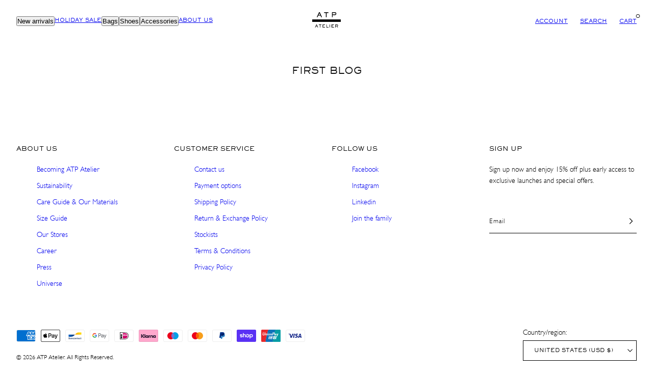

--- FILE ---
content_type: text/html; charset=utf-8
request_url: https://us.atpatelier.com/blogs/first-blog
body_size: 57417
content:
<!doctype html>
<html class="no-js template-blog" lang="en">
  <head>
    <script>
  window.consentmo_gcm_initial_state = "";
  window.consentmo_gcm_state = "";
  window.consentmo_gcm_security_storage = "";
  window.consentmo_gcm_ad_storage = "";
  window.consentmo_gcm_analytics_storage = "";
  window.consentmo_gcm_functionality_storage = "";
  window.consentmo_gcm_personalization_storage = "";
  window.consentmo_gcm_ads_data_redaction = "";
  window.consentmo_gcm_url_passthrough = "";
  window.consentmo_gcm_data_layer_name = "";
  
  // Google Consent Mode V2 integration script from Consentmo GDPR
  window.isenseRules = {};
  window.isenseRules.gcm = {
      gcmVersion: 2,
      integrationVersion: 3,
      customChanges: false,
      consentUpdated: false,
      initialState: 7,
      isCustomizationEnabled: false,
      adsDataRedaction: true,
      urlPassthrough: false,
      dataLayer: 'dataLayer',
      categories: { ad_personalization: "marketing", ad_storage: "marketing", ad_user_data: "marketing", analytics_storage: "analytics", functionality_storage: "functionality", personalization_storage: "functionality", security_storage: "strict"},
      storage: { ad_personalization: "false", ad_storage: "false", ad_user_data: "false", analytics_storage: "false", functionality_storage: "false", personalization_storage: "false", security_storage: "false", wait_for_update: 2000 }
  };
  if(window.consentmo_gcm_state !== null && window.consentmo_gcm_state !== "" && window.consentmo_gcm_state !== "0") {
    window.isenseRules.gcm.isCustomizationEnabled = true;
    window.isenseRules.gcm.initialState = window.consentmo_gcm_initial_state === null || window.consentmo_gcm_initial_state.trim() === "" ? window.isenseRules.gcm.initialState : window.consentmo_gcm_initial_state;
    window.isenseRules.gcm.categories.ad_storage = window.consentmo_gcm_ad_storage === null || window.consentmo_gcm_ad_storage.trim() === "" ? window.isenseRules.gcm.categories.ad_storage : window.consentmo_gcm_ad_storage;
    window.isenseRules.gcm.categories.ad_user_data = window.consentmo_gcm_ad_storage === null || window.consentmo_gcm_ad_storage.trim() === "" ? window.isenseRules.gcm.categories.ad_user_data : window.consentmo_gcm_ad_storage;
    window.isenseRules.gcm.categories.ad_personalization = window.consentmo_gcm_ad_storage === null || window.consentmo_gcm_ad_storage.trim() === "" ? window.isenseRules.gcm.categories.ad_personalization : window.consentmo_gcm_ad_storage;
    window.isenseRules.gcm.categories.analytics_storage = window.consentmo_gcm_analytics_storage === null || window.consentmo_gcm_analytics_storage.trim() === "" ? window.isenseRules.gcm.categories.analytics_storage : window.consentmo_gcm_analytics_storage;
    window.isenseRules.gcm.categories.functionality_storage = window.consentmo_gcm_functionality_storage === null || window.consentmo_gcm_functionality_storage.trim() === "" ? window.isenseRules.gcm.categories.functionality_storage : window.consentmo_gcm_functionality_storage;
    window.isenseRules.gcm.categories.personalization_storage = window.consentmo_gcm_personalization_storage === null || window.consentmo_gcm_personalization_storage.trim() === "" ? window.isenseRules.gcm.categories.personalization_storage : window.consentmo_gcm_personalization_storage;
    window.isenseRules.gcm.categories.security_storage = window.consentmo_gcm_security_storage === null || window.consentmo_gcm_security_storage.trim() === "" ? window.isenseRules.gcm.categories.security_storage : window.consentmo_gcm_security_storage;
    window.isenseRules.gcm.urlPassthrough = window.consentmo_gcm_url_passthrough === null || window.consentmo_gcm_url_passthrough.trim() === "" ? window.isenseRules.gcm.urlPassthrough : window.consentmo_gcm_url_passthrough;
    window.isenseRules.gcm.adsDataRedaction = window.consentmo_gcm_ads_data_redaction === null || window.consentmo_gcm_ads_data_redaction.trim() === "" ? window.isenseRules.gcm.adsDataRedaction : window.consentmo_gcm_ads_data_redaction;
    window.isenseRules.gcm.dataLayer = window.consentmo_gcm_data_layer_name === null || window.consentmo_gcm_data_layer_name.trim() === "" ? window.isenseRules.gcm.dataLayer : window.consentmo_gcm_data_layer_name;
  }
  window.isenseRules.initializeGcm = function (rules) {
    if(window.isenseRules.gcm.isCustomizationEnabled) {
      rules.initialState = window.isenseRules.gcm.initialState;
      rules.urlPassthrough = window.isenseRules.gcm.urlPassthrough === true || window.isenseRules.gcm.urlPassthrough === 'true';
      rules.adsDataRedaction = window.isenseRules.gcm.adsDataRedaction === true || window.isenseRules.gcm.adsDataRedaction === 'true';
    }
    
    let initialState = parseInt(rules.initialState);
    let marketingBlocked = initialState === 0 || initialState === 2 || initialState === 5 || initialState === 7;
    let analyticsBlocked = initialState === 0 || initialState === 3 || initialState === 6 || initialState === 7;
    let functionalityBlocked = initialState === 4 || initialState === 5 || initialState === 6 || initialState === 7;

    let gdprCache = localStorage.getItem('gdprCache') ? JSON.parse(localStorage.getItem('gdprCache')) : null;
    if (gdprCache && typeof gdprCache.updatedPreferences !== "undefined") {
      let updatedPreferences = gdprCache.updatedPreferences;
      marketingBlocked = parseInt(updatedPreferences.indexOf('marketing')) > -1;
      analyticsBlocked = parseInt(updatedPreferences.indexOf('analytics')) > -1;
      functionalityBlocked = parseInt(updatedPreferences.indexOf('functionality')) > -1;
    }

    Object.entries(rules.categories).forEach(category => {
      if(rules.storage.hasOwnProperty(category[0])) {
        switch(category[1]) {
          case 'strict':
            rules.storage[category[0]] = "granted";
            break;
          case 'marketing':
            rules.storage[category[0]] = marketingBlocked ? "denied" : "granted";
            break;
          case 'analytics':
            rules.storage[category[0]] = analyticsBlocked ? "denied" : "granted";
            break;
          case 'functionality':
            rules.storage[category[0]] = functionalityBlocked ? "denied" : "granted";
            break;
        }
      }
    });
    rules.consentUpdated = true;
    isenseRules.gcm = rules;
  }

  // Google Consent Mode - initialization start
  window.isenseRules.initializeGcm({
    ...window.isenseRules.gcm,
    adsDataRedaction: true,
    urlPassthrough: false,
    initialState: 7
  });

  /*
  * initialState acceptable values:
  * 0 - Set both ad_storage and analytics_storage to denied
  * 1 - Set all categories to granted
  * 2 - Set only ad_storage to denied
  * 3 - Set only analytics_storage to denied
  * 4 - Set only functionality_storage to denied
  * 5 - Set both ad_storage and functionality_storage to denied
  * 6 - Set both analytics_storage and functionality_storage to denied
  * 7 - Set all categories to denied
  */

  window[window.isenseRules.gcm.dataLayer] = window[window.isenseRules.gcm.dataLayer] || [];
  function gtag() { window[window.isenseRules.gcm.dataLayer].push(arguments); }
  gtag("consent", "default", isenseRules.gcm.storage);
  isenseRules.gcm.adsDataRedaction && gtag("set", "ads_data_redaction", isenseRules.gcm.adsDataRedaction);
  isenseRules.gcm.urlPassthrough && gtag("set", "url_passthrough", isenseRules.gcm.urlPassthrough);
</script>
<meta charset="utf-8">
    <meta http-equiv="X-UA-Compatible" content="IE=edge">
    <meta name="viewport" content="initial-scale=1.0, minimum-scale=1.0, maximum-scale=1.0, user-scalable=no, width=device-width, height=device-height, target-densitydpi=device-dpi"><title>
      First Blog
 &ndash; ATP Atelier</title><link rel="preconnect" href="https://cdn.shopify.com" crossorigin><link rel="preconnect" href="https://fonts.shopifycdn.com" crossorigin><link rel="icon" type="image/png" href="//us.atpatelier.com/cdn/shop/files/favicon-32x32.png?crop=center&height=32&v=1661163265&width=32"><script type="text/javascript" src="//us.atpatelier.com/cdn/shop/t/55/assets/vendor.js?v=57168011686213575631718202701" async="true"></script><style data-shopify>
      @font-face {
  font-family: Assistant;
  font-weight: 400;
  font-style: normal;
  font-display: swap;
  src: url("//us.atpatelier.com/cdn/fonts/assistant/assistant_n4.9120912a469cad1cc292572851508ca49d12e768.woff2") format("woff2"),
       url("//us.atpatelier.com/cdn/fonts/assistant/assistant_n4.6e9875ce64e0fefcd3f4446b7ec9036b3ddd2985.woff") format("woff");
}

      @font-face {
  font-family: Assistant;
  font-weight: 700;
  font-style: normal;
  font-display: swap;
  src: url("//us.atpatelier.com/cdn/fonts/assistant/assistant_n7.bf44452348ec8b8efa3aa3068825305886b1c83c.woff2") format("woff2"),
       url("//us.atpatelier.com/cdn/fonts/assistant/assistant_n7.0c887fee83f6b3bda822f1150b912c72da0f7b64.woff") format("woff");
}

      
      
      @font-face {
  font-family: Assistant;
  font-weight: 400;
  font-style: normal;
  font-display: swap;
  src: url("//us.atpatelier.com/cdn/fonts/assistant/assistant_n4.9120912a469cad1cc292572851508ca49d12e768.woff2") format("woff2"),
       url("//us.atpatelier.com/cdn/fonts/assistant/assistant_n4.6e9875ce64e0fefcd3f4446b7ec9036b3ddd2985.woff") format("woff");
}


      :root {
        --ideal-width: 1440px;
        --grid-gap-product: 0.3rem;
        /* Typography - Base/Body */
        --font-body-family: 'GillSansLight', sans-serif;
        --font-body-family-2: 'GillSansRegular', sans-serif;
        --font-body-style: normal;
        --font-body-weight: 400;
        --font-body-line-height: 1.6;
        --font-body-letter-spacing: 0px;
        /* Typography - Heading/Titles */
        --font-heading-family: 'ATSackersGothicMedium', sans-serif;
        --font-heading-family-2: 'ATSackersGothicLight', sans-serif;
        --font-heading-style: normal;
        --font-heading-weight: 400;
        --font-heading-line-height: 1.4;
        --font-heading-letter-spacing: 0px;--font-heading-text-transform: uppercase;/* Typography - Subheading/Subtitle */
        --font-subheader-family: 'ATSackersGothicMedium', sans-serif;
        --font-subheader-style: normal;
        --font-subheader-weight: 400;--font-subheader-text-transform: uppercase;--font-subheader-line-height: ;
        --font-subheader-letter-spacing: 0.6px ;
        /* Typography - Topbar */--font-topbar-family: Assistant, sans-serif;
        --font-topbar-style: normal;
        --font-topbar-weight: 400;--font-topbar-text-transform: none;--font-topbar-line-height: 1.6;
        --font-topbar-letter-spacing: 0px ;
        /* Typography - Navigation */--font-navigation-family: Assistant, sans-serif;
        --font-navigation-style: normal;
        --font-navigation-weight: 400;--font-navigation-text-transform: uppercase;--font-navigation-line-height: 1.6;
        --font-navigation-letter-spacing: 0px ;
        /* Primary colors */
        --primary-foreground: #111;
        --primary-background: #fff;
        --primary-borders:    #000000;
        /* Accent colors */
        --accent-foreground: #fff;
        --accent-background: #111;
        --accent-borders:    #ffffff;
        /* Announcement bar colors */
        --announcement-foreground:  #111;
        --announcement-background:  #e5e5e5;
        --announcement-height: 32px;
        /* Header colors */
        --header-foreground:  #000;
        --header-background:  #fff;--header-light-foreground: #000;--header-light-background: #fff;--header-dark-foreground: #fff;--header-dark-background: #000;/* Footer colors */
        --footer-foreground:  #000000;
        --footer-background:  #ffffff;
        /* Drawers and modals */
        --modals-and-drawers-background: #fff;--modals-and-drawers-background-darken: #f2f2f2;--modals-and-drawers-foreground: #111;
        --modals-and-drawers-borders: #ddd;--modals-and-drawers-overlay-foreground: #fff;
        --modals-and-drawers-overlay-background: rgba(245, 245, 245, 0.6);
        /* Badge colors */
        --badge-sale: #dd4242;
        --badge-new: #41d6a2;
        --badge-preorder: #111;
        --badge-new-header: #ff0000;

        /* Indicator colors */
        --success: #4FB54A;
        --warning: #FCC13C;
        --error: #DD4242;
        /* Special colors */--cart-dot-foreground: #000;--cart-dot-background: #ffffff;
        --soldout: #DD4242;
        --placeholder-bg: rgba(233, 233, 233);
        /* Button colors */
        --button-primary-foreground: var(--primary-background);
        --button-primary-background: var(--primary-foreground);
        --button-accent-foreground: var(--accent-background);
        --button-accent-background: var(--accent-foreground);
        --button-radius: 0px;
        --inputs-border-width: 1px;
        --icon-stroke: 1.5;
      }

      html {font-size: 62.5%;

        --gutter: 16px;
        --grid-gap: var(--gutter);
        --max-col-width: 105px
      }

      body {
        font-size: 1.4rem;
        font-family: var(--font-body-family);
        font-style: var(--font-body-style);
        font-weight: var(--font-body-weight);
        line-height: var(--font-body-line-height);
        letter-spacing: var(--font-body-letter-spacing);
      }
      h1,.h1      { font-size: 1.8rem; }
      h2,.h2      { font-size: 1rem; }
      h3,.h3      { font-size: 1rem; }
      h4,.h4      { font-size: 1rem;; }
      h5,.h5      { font-size: 1rem; }
      h6,.h6      { font-size: 1rem; }
      .caption    { font-size: 1.4rem; }
      small,
      .small      { font-size: 1rem; }
      .subdued    { font-size: 2.0rem; }
      .enlarge    { font-size: 2.0rem; }
      .bigger     { font-size: 1.8rem; }
      .big        { font-size: 1.7rem; }
      .normal     { font-size: 1.4rem; }
      .subheading {
        font-size: 1rem;
        font-family: var(--font-subheader-family);
        font-weight: var(--font-subheader-weight);
        font-style: var(--font-subheader-style);
        letter-spacing: var(--font-subheader-letter-spacing);
        line-height:  var(--font-subheader-line-height);
        text-transform: var(--font-subheader-text-transform);
      }

      h1, h2, h3, h4, h5, h6,
      .h1, .h2, .h3, .h4, .h5, .h6 {
        font-family: var(--font-heading-family);
        font-style: var(--font-heading-style);
        font-weight: var(--font-heading-weight);
        line-height: var(--font-heading-line-height);
        letter-spacing: var(--font-heading-letter-spacing);
        text-transform: var(--font-heading-text-transform);
        word-break: break-word;
      }
      @media only screen and (min-width: 769px) {
        html {font-size: 62.5%;

          --gutter: 24px;
          --grid-gap: var(--gutter);
          --max-col-width: 98px
        }
        body        { font-size: 1.4rem; }
        h1,.h1      { font-size: 1.8rem; }
        h2,.h2      { font-size: 1rem; }
        h3,.h3      { font-size: 1rem; }
        h4,.h4      { font-size: 1rem;; }
        h5,.h5      { font-size: 1rem; }
        h6,.h6      { font-size: 1rem; }
        .caption    { font-size: 1.4rem; }
        small,
        .small      { font-size: 1.2rem; }
        .subdued    { font-size: 2.0rem; }
        .enlarge    { font-size: 2.0rem; }
        .bigger     { font-size: 1.8rem; }
        .big        { font-size: 1.7rem; }
        .normal     { font-size: 1.4rem; }
        .subheading { font-size: 1.0rem; }
      }
    </style>
    
    <link href="//us.atpatelier.com/cdn/shop/t/55/assets/critical.css?v=46787120023180539151718202701" rel="stylesheet" type="text/css" media="all" />
    <link href="//us.atpatelier.com/cdn/shop/t/55/assets/grid.css?v=70319146477902890771718202701" rel="stylesheet" type="text/css" media="all" />
    <link href="//us.atpatelier.com/cdn/shop/t/55/assets/card.css?v=149899805114904367941718202701" rel="stylesheet" type="text/css" media="all" />
    <link href="//us.atpatelier.com/cdn/shop/t/55/assets/sliders.css?v=84372239390136296611718202701" rel="stylesheet" type="text/css" media="all" />
    <link href="//us.atpatelier.com/cdn/shop/t/55/assets/accessibility.css?v=104002040122557912271718202701" rel="stylesheet" type="text/css" media="all" />
<link rel="preload" as="style" href="//us.atpatelier.com/cdn/shop/t/55/assets/reset.css?v=51755717342657650021718202701" onload="this.rel='stylesheet'">
    <link rel="preload" as="style" href="//us.atpatelier.com/cdn/shop/t/55/assets/photoswipe.css?v=153457070227794217951718202701" onload="this.rel='stylesheet'">

    <link href="//us.atpatelier.com/cdn/shop/t/55/assets/atp.css?v=37918294203370305191718202936" rel="stylesheet" type="text/css" media="all" /> <script type="text/javascript" src="//us.atpatelier.com/cdn/shop/t/55/assets/global.js?v=137706160849105354991718202701" defer="defer"></script>
    <script type="text/javascript" src="//us.atpatelier.com/cdn/shop/t/55/assets/predictive-search.js?v=11469979776616244401718202701" defer="defer"></script><script>window.performance && window.performance.mark && window.performance.mark('shopify.content_for_header.start');</script><meta name="google-site-verification" content="1fxNfPDGZFe1mu3yYk-PbUPTnoKn2w3bTf6nBtpVtOQ">
<meta name="facebook-domain-verification" content="v07t48pbt8tio2zj3hm2cvo3picexh">
<meta id="shopify-digital-wallet" name="shopify-digital-wallet" content="/63045402861/digital_wallets/dialog">
<meta name="shopify-checkout-api-token" content="0f394c20a46443dac6359c2a677302ea">
<meta id="in-context-paypal-metadata" data-shop-id="63045402861" data-venmo-supported="false" data-environment="production" data-locale="en_US" data-paypal-v4="true" data-currency="USD">
<link rel="alternate" type="application/atom+xml" title="Feed" href="http://feedproxy.google.com/first_blog" />
<link rel="alternate" hreflang="x-default" href="https://atpatelier.com/blogs/first-blog">
<link rel="alternate" hreflang="en" href="https://atpatelier.com/blogs/first-blog">
<link rel="alternate" hreflang="sv" href="https://atpatelier.com/sv/blogs/first-blog">
<link rel="alternate" hreflang="en-FI" href="https://atpatelier.com/en-eu/blogs/first-blog">
<link rel="alternate" hreflang="en-DE" href="https://atpatelier.com/en-eu/blogs/first-blog">
<link rel="alternate" hreflang="en-NO" href="https://atpatelier.com/en-no/blogs/first-blog">
<link rel="alternate" hreflang="en-DK" href="https://atpatelier.com/en-dk/blogs/first-blog">
<link rel="alternate" hreflang="en-GB" href="https://atpatelier.com/en-gb/blogs/first-blog">
<link rel="alternate" hreflang="en-AT" href="https://atpatelier.com/en-eu/blogs/first-blog">
<link rel="alternate" hreflang="en-BE" href="https://atpatelier.com/en-eu/blogs/first-blog">
<link rel="alternate" hreflang="en-BG" href="https://atpatelier.com/en-eu/blogs/first-blog">
<link rel="alternate" hreflang="en-HR" href="https://atpatelier.com/en-eu/blogs/first-blog">
<link rel="alternate" hreflang="en-CY" href="https://atpatelier.com/en-eu/blogs/first-blog">
<link rel="alternate" hreflang="en-CZ" href="https://atpatelier.com/en-eu/blogs/first-blog">
<link rel="alternate" hreflang="en-EE" href="https://atpatelier.com/en-eu/blogs/first-blog">
<link rel="alternate" hreflang="en-FR" href="https://atpatelier.com/en-eu/blogs/first-blog">
<link rel="alternate" hreflang="en-GR" href="https://atpatelier.com/en-eu/blogs/first-blog">
<link rel="alternate" hreflang="en-HU" href="https://atpatelier.com/en-eu/blogs/first-blog">
<link rel="alternate" hreflang="en-IE" href="https://atpatelier.com/en-eu/blogs/first-blog">
<link rel="alternate" hreflang="en-IT" href="https://atpatelier.com/en-eu/blogs/first-blog">
<link rel="alternate" hreflang="en-LV" href="https://atpatelier.com/en-eu/blogs/first-blog">
<link rel="alternate" hreflang="en-LT" href="https://atpatelier.com/en-eu/blogs/first-blog">
<link rel="alternate" hreflang="en-LU" href="https://atpatelier.com/en-eu/blogs/first-blog">
<link rel="alternate" hreflang="en-MT" href="https://atpatelier.com/en-eu/blogs/first-blog">
<link rel="alternate" hreflang="en-NL" href="https://atpatelier.com/en-eu/blogs/first-blog">
<link rel="alternate" hreflang="en-PL" href="https://atpatelier.com/en-eu/blogs/first-blog">
<link rel="alternate" hreflang="en-PT" href="https://atpatelier.com/en-eu/blogs/first-blog">
<link rel="alternate" hreflang="en-RO" href="https://atpatelier.com/en-eu/blogs/first-blog">
<link rel="alternate" hreflang="en-SK" href="https://atpatelier.com/en-eu/blogs/first-blog">
<link rel="alternate" hreflang="en-SI" href="https://atpatelier.com/en-eu/blogs/first-blog">
<link rel="alternate" hreflang="en-ES" href="https://atpatelier.com/en-eu/blogs/first-blog">
<link rel="alternate" hreflang="en-CH" href="https://atpatelier.com/en-europe/blogs/first-blog">
<link rel="alternate" hreflang="en-LI" href="https://atpatelier.com/en-europe/blogs/first-blog">
<link rel="alternate" hreflang="en-MC" href="https://atpatelier.com/en-europe/blogs/first-blog">
<link rel="alternate" hreflang="en-US" href="https://us.atpatelier.com/blogs/first-blog">
<link rel="alternate" hreflang="en-CA" href="https://us.atpatelier.com/blogs/first-blog">
<script async="async" src="/checkouts/internal/preloads.js?locale=en-US"></script>
<link rel="preconnect" href="https://shop.app" crossorigin="anonymous">
<script async="async" src="https://shop.app/checkouts/internal/preloads.js?locale=en-US&shop_id=63045402861" crossorigin="anonymous"></script>
<script id="apple-pay-shop-capabilities" type="application/json">{"shopId":63045402861,"countryCode":"SE","currencyCode":"USD","merchantCapabilities":["supports3DS"],"merchantId":"gid:\/\/shopify\/Shop\/63045402861","merchantName":"ATP Atelier","requiredBillingContactFields":["postalAddress","email","phone"],"requiredShippingContactFields":["postalAddress","email","phone"],"shippingType":"shipping","supportedNetworks":["visa","maestro","masterCard","amex"],"total":{"type":"pending","label":"ATP Atelier","amount":"1.00"},"shopifyPaymentsEnabled":true,"supportsSubscriptions":true}</script>
<script id="shopify-features" type="application/json">{"accessToken":"0f394c20a46443dac6359c2a677302ea","betas":["rich-media-storefront-analytics"],"domain":"us.atpatelier.com","predictiveSearch":true,"shopId":63045402861,"locale":"en"}</script>
<script>var Shopify = Shopify || {};
Shopify.shop = "atp-atelier-all-tomorrows-parties.myshopify.com";
Shopify.locale = "en";
Shopify.currency = {"active":"USD","rate":"1.0"};
Shopify.country = "US";
Shopify.theme = {"name":"ATP ATELIER.COM V15 - FALL 25","id":163222847833,"schema_name":"Swan","schema_version":"0.1.0","theme_store_id":887,"role":"main"};
Shopify.theme.handle = "null";
Shopify.theme.style = {"id":null,"handle":null};
Shopify.cdnHost = "us.atpatelier.com/cdn";
Shopify.routes = Shopify.routes || {};
Shopify.routes.root = "/";</script>
<script type="module">!function(o){(o.Shopify=o.Shopify||{}).modules=!0}(window);</script>
<script>!function(o){function n(){var o=[];function n(){o.push(Array.prototype.slice.apply(arguments))}return n.q=o,n}var t=o.Shopify=o.Shopify||{};t.loadFeatures=n(),t.autoloadFeatures=n()}(window);</script>
<script>
  window.ShopifyPay = window.ShopifyPay || {};
  window.ShopifyPay.apiHost = "shop.app\/pay";
  window.ShopifyPay.redirectState = null;
</script>
<script id="shop-js-analytics" type="application/json">{"pageType":"blog"}</script>
<script defer="defer" async type="module" src="//us.atpatelier.com/cdn/shopifycloud/shop-js/modules/v2/client.init-shop-cart-sync_BN7fPSNr.en.esm.js"></script>
<script defer="defer" async type="module" src="//us.atpatelier.com/cdn/shopifycloud/shop-js/modules/v2/chunk.common_Cbph3Kss.esm.js"></script>
<script defer="defer" async type="module" src="//us.atpatelier.com/cdn/shopifycloud/shop-js/modules/v2/chunk.modal_DKumMAJ1.esm.js"></script>
<script type="module">
  await import("//us.atpatelier.com/cdn/shopifycloud/shop-js/modules/v2/client.init-shop-cart-sync_BN7fPSNr.en.esm.js");
await import("//us.atpatelier.com/cdn/shopifycloud/shop-js/modules/v2/chunk.common_Cbph3Kss.esm.js");
await import("//us.atpatelier.com/cdn/shopifycloud/shop-js/modules/v2/chunk.modal_DKumMAJ1.esm.js");

  window.Shopify.SignInWithShop?.initShopCartSync?.({"fedCMEnabled":true,"windoidEnabled":true});

</script>
<script>
  window.Shopify = window.Shopify || {};
  if (!window.Shopify.featureAssets) window.Shopify.featureAssets = {};
  window.Shopify.featureAssets['shop-js'] = {"shop-cart-sync":["modules/v2/client.shop-cart-sync_CJVUk8Jm.en.esm.js","modules/v2/chunk.common_Cbph3Kss.esm.js","modules/v2/chunk.modal_DKumMAJ1.esm.js"],"init-fed-cm":["modules/v2/client.init-fed-cm_7Fvt41F4.en.esm.js","modules/v2/chunk.common_Cbph3Kss.esm.js","modules/v2/chunk.modal_DKumMAJ1.esm.js"],"init-shop-email-lookup-coordinator":["modules/v2/client.init-shop-email-lookup-coordinator_Cc088_bR.en.esm.js","modules/v2/chunk.common_Cbph3Kss.esm.js","modules/v2/chunk.modal_DKumMAJ1.esm.js"],"init-windoid":["modules/v2/client.init-windoid_hPopwJRj.en.esm.js","modules/v2/chunk.common_Cbph3Kss.esm.js","modules/v2/chunk.modal_DKumMAJ1.esm.js"],"shop-button":["modules/v2/client.shop-button_B0jaPSNF.en.esm.js","modules/v2/chunk.common_Cbph3Kss.esm.js","modules/v2/chunk.modal_DKumMAJ1.esm.js"],"shop-cash-offers":["modules/v2/client.shop-cash-offers_DPIskqss.en.esm.js","modules/v2/chunk.common_Cbph3Kss.esm.js","modules/v2/chunk.modal_DKumMAJ1.esm.js"],"shop-toast-manager":["modules/v2/client.shop-toast-manager_CK7RT69O.en.esm.js","modules/v2/chunk.common_Cbph3Kss.esm.js","modules/v2/chunk.modal_DKumMAJ1.esm.js"],"init-shop-cart-sync":["modules/v2/client.init-shop-cart-sync_BN7fPSNr.en.esm.js","modules/v2/chunk.common_Cbph3Kss.esm.js","modules/v2/chunk.modal_DKumMAJ1.esm.js"],"init-customer-accounts-sign-up":["modules/v2/client.init-customer-accounts-sign-up_CfPf4CXf.en.esm.js","modules/v2/client.shop-login-button_DeIztwXF.en.esm.js","modules/v2/chunk.common_Cbph3Kss.esm.js","modules/v2/chunk.modal_DKumMAJ1.esm.js"],"pay-button":["modules/v2/client.pay-button_CgIwFSYN.en.esm.js","modules/v2/chunk.common_Cbph3Kss.esm.js","modules/v2/chunk.modal_DKumMAJ1.esm.js"],"init-customer-accounts":["modules/v2/client.init-customer-accounts_DQ3x16JI.en.esm.js","modules/v2/client.shop-login-button_DeIztwXF.en.esm.js","modules/v2/chunk.common_Cbph3Kss.esm.js","modules/v2/chunk.modal_DKumMAJ1.esm.js"],"avatar":["modules/v2/client.avatar_BTnouDA3.en.esm.js"],"init-shop-for-new-customer-accounts":["modules/v2/client.init-shop-for-new-customer-accounts_CsZy_esa.en.esm.js","modules/v2/client.shop-login-button_DeIztwXF.en.esm.js","modules/v2/chunk.common_Cbph3Kss.esm.js","modules/v2/chunk.modal_DKumMAJ1.esm.js"],"shop-follow-button":["modules/v2/client.shop-follow-button_BRMJjgGd.en.esm.js","modules/v2/chunk.common_Cbph3Kss.esm.js","modules/v2/chunk.modal_DKumMAJ1.esm.js"],"checkout-modal":["modules/v2/client.checkout-modal_B9Drz_yf.en.esm.js","modules/v2/chunk.common_Cbph3Kss.esm.js","modules/v2/chunk.modal_DKumMAJ1.esm.js"],"shop-login-button":["modules/v2/client.shop-login-button_DeIztwXF.en.esm.js","modules/v2/chunk.common_Cbph3Kss.esm.js","modules/v2/chunk.modal_DKumMAJ1.esm.js"],"lead-capture":["modules/v2/client.lead-capture_DXYzFM3R.en.esm.js","modules/v2/chunk.common_Cbph3Kss.esm.js","modules/v2/chunk.modal_DKumMAJ1.esm.js"],"shop-login":["modules/v2/client.shop-login_CA5pJqmO.en.esm.js","modules/v2/chunk.common_Cbph3Kss.esm.js","modules/v2/chunk.modal_DKumMAJ1.esm.js"],"payment-terms":["modules/v2/client.payment-terms_BxzfvcZJ.en.esm.js","modules/v2/chunk.common_Cbph3Kss.esm.js","modules/v2/chunk.modal_DKumMAJ1.esm.js"]};
</script>
<script>(function() {
  var isLoaded = false;
  function asyncLoad() {
    if (isLoaded) return;
    isLoaded = true;
    var urls = ["https:\/\/analyzely.gropulse.com\/js\/active.js?shop=atp-atelier-all-tomorrows-parties.myshopify.com","https:\/\/connect.nosto.com\/include\/script\/shopify-63045402861.js?shop=atp-atelier-all-tomorrows-parties.myshopify.com"];
    for (var i = 0; i < urls.length; i++) {
      var s = document.createElement('script');
      s.type = 'text/javascript';
      s.async = true;
      s.src = urls[i];
      var x = document.getElementsByTagName('script')[0];
      x.parentNode.insertBefore(s, x);
    }
  };
  if(window.attachEvent) {
    window.attachEvent('onload', asyncLoad);
  } else {
    window.addEventListener('load', asyncLoad, false);
  }
})();</script>
<script id="__st">var __st={"a":63045402861,"offset":3600,"reqid":"863f57ea-23a9-47c6-a076-32a85a03eb7b-1769784192","pageurl":"us.atpatelier.com\/blogs\/first-blog","s":"blogs-86674374893","u":"8a3300ac771b","p":"blog","rtyp":"blog","rid":86674374893};</script>
<script>window.ShopifyPaypalV4VisibilityTracking = true;</script>
<script id="captcha-bootstrap">!function(){'use strict';const t='contact',e='account',n='new_comment',o=[[t,t],['blogs',n],['comments',n],[t,'customer']],c=[[e,'customer_login'],[e,'guest_login'],[e,'recover_customer_password'],[e,'create_customer']],r=t=>t.map((([t,e])=>`form[action*='/${t}']:not([data-nocaptcha='true']) input[name='form_type'][value='${e}']`)).join(','),a=t=>()=>t?[...document.querySelectorAll(t)].map((t=>t.form)):[];function s(){const t=[...o],e=r(t);return a(e)}const i='password',u='form_key',d=['recaptcha-v3-token','g-recaptcha-response','h-captcha-response',i],f=()=>{try{return window.sessionStorage}catch{return}},m='__shopify_v',_=t=>t.elements[u];function p(t,e,n=!1){try{const o=window.sessionStorage,c=JSON.parse(o.getItem(e)),{data:r}=function(t){const{data:e,action:n}=t;return t[m]||n?{data:e,action:n}:{data:t,action:n}}(c);for(const[e,n]of Object.entries(r))t.elements[e]&&(t.elements[e].value=n);n&&o.removeItem(e)}catch(o){console.error('form repopulation failed',{error:o})}}const l='form_type',E='cptcha';function T(t){t.dataset[E]=!0}const w=window,h=w.document,L='Shopify',v='ce_forms',y='captcha';let A=!1;((t,e)=>{const n=(g='f06e6c50-85a8-45c8-87d0-21a2b65856fe',I='https://cdn.shopify.com/shopifycloud/storefront-forms-hcaptcha/ce_storefront_forms_captcha_hcaptcha.v1.5.2.iife.js',D={infoText:'Protected by hCaptcha',privacyText:'Privacy',termsText:'Terms'},(t,e,n)=>{const o=w[L][v],c=o.bindForm;if(c)return c(t,g,e,D).then(n);var r;o.q.push([[t,g,e,D],n]),r=I,A||(h.body.append(Object.assign(h.createElement('script'),{id:'captcha-provider',async:!0,src:r})),A=!0)});var g,I,D;w[L]=w[L]||{},w[L][v]=w[L][v]||{},w[L][v].q=[],w[L][y]=w[L][y]||{},w[L][y].protect=function(t,e){n(t,void 0,e),T(t)},Object.freeze(w[L][y]),function(t,e,n,w,h,L){const[v,y,A,g]=function(t,e,n){const i=e?o:[],u=t?c:[],d=[...i,...u],f=r(d),m=r(i),_=r(d.filter((([t,e])=>n.includes(e))));return[a(f),a(m),a(_),s()]}(w,h,L),I=t=>{const e=t.target;return e instanceof HTMLFormElement?e:e&&e.form},D=t=>v().includes(t);t.addEventListener('submit',(t=>{const e=I(t);if(!e)return;const n=D(e)&&!e.dataset.hcaptchaBound&&!e.dataset.recaptchaBound,o=_(e),c=g().includes(e)&&(!o||!o.value);(n||c)&&t.preventDefault(),c&&!n&&(function(t){try{if(!f())return;!function(t){const e=f();if(!e)return;const n=_(t);if(!n)return;const o=n.value;o&&e.removeItem(o)}(t);const e=Array.from(Array(32),(()=>Math.random().toString(36)[2])).join('');!function(t,e){_(t)||t.append(Object.assign(document.createElement('input'),{type:'hidden',name:u})),t.elements[u].value=e}(t,e),function(t,e){const n=f();if(!n)return;const o=[...t.querySelectorAll(`input[type='${i}']`)].map((({name:t})=>t)),c=[...d,...o],r={};for(const[a,s]of new FormData(t).entries())c.includes(a)||(r[a]=s);n.setItem(e,JSON.stringify({[m]:1,action:t.action,data:r}))}(t,e)}catch(e){console.error('failed to persist form',e)}}(e),e.submit())}));const S=(t,e)=>{t&&!t.dataset[E]&&(n(t,e.some((e=>e===t))),T(t))};for(const o of['focusin','change'])t.addEventListener(o,(t=>{const e=I(t);D(e)&&S(e,y())}));const B=e.get('form_key'),M=e.get(l),P=B&&M;t.addEventListener('DOMContentLoaded',(()=>{const t=y();if(P)for(const e of t)e.elements[l].value===M&&p(e,B);[...new Set([...A(),...v().filter((t=>'true'===t.dataset.shopifyCaptcha))])].forEach((e=>S(e,t)))}))}(h,new URLSearchParams(w.location.search),n,t,e,['guest_login'])})(!0,!0)}();</script>
<script integrity="sha256-4kQ18oKyAcykRKYeNunJcIwy7WH5gtpwJnB7kiuLZ1E=" data-source-attribution="shopify.loadfeatures" defer="defer" src="//us.atpatelier.com/cdn/shopifycloud/storefront/assets/storefront/load_feature-a0a9edcb.js" crossorigin="anonymous"></script>
<script crossorigin="anonymous" defer="defer" src="//us.atpatelier.com/cdn/shopifycloud/storefront/assets/shopify_pay/storefront-65b4c6d7.js?v=20250812"></script>
<script data-source-attribution="shopify.dynamic_checkout.dynamic.init">var Shopify=Shopify||{};Shopify.PaymentButton=Shopify.PaymentButton||{isStorefrontPortableWallets:!0,init:function(){window.Shopify.PaymentButton.init=function(){};var t=document.createElement("script");t.src="https://us.atpatelier.com/cdn/shopifycloud/portable-wallets/latest/portable-wallets.en.js",t.type="module",document.head.appendChild(t)}};
</script>
<script data-source-attribution="shopify.dynamic_checkout.buyer_consent">
  function portableWalletsHideBuyerConsent(e){var t=document.getElementById("shopify-buyer-consent"),n=document.getElementById("shopify-subscription-policy-button");t&&n&&(t.classList.add("hidden"),t.setAttribute("aria-hidden","true"),n.removeEventListener("click",e))}function portableWalletsShowBuyerConsent(e){var t=document.getElementById("shopify-buyer-consent"),n=document.getElementById("shopify-subscription-policy-button");t&&n&&(t.classList.remove("hidden"),t.removeAttribute("aria-hidden"),n.addEventListener("click",e))}window.Shopify?.PaymentButton&&(window.Shopify.PaymentButton.hideBuyerConsent=portableWalletsHideBuyerConsent,window.Shopify.PaymentButton.showBuyerConsent=portableWalletsShowBuyerConsent);
</script>
<script data-source-attribution="shopify.dynamic_checkout.cart.bootstrap">document.addEventListener("DOMContentLoaded",(function(){function t(){return document.querySelector("shopify-accelerated-checkout-cart, shopify-accelerated-checkout")}if(t())Shopify.PaymentButton.init();else{new MutationObserver((function(e,n){t()&&(Shopify.PaymentButton.init(),n.disconnect())})).observe(document.body,{childList:!0,subtree:!0})}}));
</script>
<link id="shopify-accelerated-checkout-styles" rel="stylesheet" media="screen" href="https://us.atpatelier.com/cdn/shopifycloud/portable-wallets/latest/accelerated-checkout-backwards-compat.css" crossorigin="anonymous">
<style id="shopify-accelerated-checkout-cart">
        #shopify-buyer-consent {
  margin-top: 1em;
  display: inline-block;
  width: 100%;
}

#shopify-buyer-consent.hidden {
  display: none;
}

#shopify-subscription-policy-button {
  background: none;
  border: none;
  padding: 0;
  text-decoration: underline;
  font-size: inherit;
  cursor: pointer;
}

#shopify-subscription-policy-button::before {
  box-shadow: none;
}

      </style>

<script>window.performance && window.performance.mark && window.performance.mark('shopify.content_for_header.end');</script>

    <link rel="canonical" href="https://us.atpatelier.com/blogs/first-blog">
    

<meta property="og:site_name" content="ATP Atelier">
<meta property="og:url" content="https://us.atpatelier.com/blogs/first-blog">
<meta property="og:title" content="First Blog">
<meta property="og:type" content="website">
<meta property="og:description" content="Shop the ATP Atelier Official Website. Browse the latest collections, explore the campaigns and discover our online assortment and exclusive piece of shoes, bags and accessories only available at at atpatelier.com. "><meta property="og:image" content="http://us.atpatelier.com/cdn/shop/files/ATP_Atelier_Loggo_Simple-Black_1000x500-Pxl.png?v=1730973481">
  <meta property="og:image:secure_url" content="https://us.atpatelier.com/cdn/shop/files/ATP_Atelier_Loggo_Simple-Black_1000x500-Pxl.png?v=1730973481">
  <meta property="og:image:width" content="1000">
  <meta property="og:image:height" content="500"><meta name="twitter:card" content="summary_large_image">
<meta name="twitter:title" content="First Blog">
<meta name="twitter:description" content="Shop the ATP Atelier Official Website. Browse the latest collections, explore the campaigns and discover our online assortment and exclusive piece of shoes, bags and accessories only available at at atpatelier.com. ">

    <script>
      document.documentElement.className = document.documentElement.className.replace('no-js', 'js');
    </script>

    <meta name="theme-color" content="#fff "><!-- Google Tag Manager -->
      <script>(function(w,d,s,l,i){w[l]=w[l]||[];w[l].push({'gtm.start':
      new Date().getTime(),event:'gtm.js'});var f=d.getElementsByTagName(s)[0],
      j=d.createElement(s),dl=l!='dataLayer'?'&l='+l:'';j.async=true;j.src=
      'https://www.googletagmanager.com/gtm.js?id='+i+dl;f.parentNode.insertBefore(j,f);
      })(window,document,'script','dataLayer','GTM-KK88Q99');
      </script>
      <!-- End Google Tag Manager -->
<script type="text/javascript">
    (function(c,l,a,r,i,t,y){
        c[a]=c[a]||function(){(c[a].q=c[a].q||[]).push(arguments)};
        t=l.createElement(r);t.async=1;t.src="https://www.clarity.ms/tag/"+i;
        y=l.getElementsByTagName(r)[0];y.parentNode.insertBefore(t,y);
    })(window, document, "clarity", "script", "g2s4ykjxz0");
</script>
  <!-- BEGIN app block: shopify://apps/consentmo-gdpr/blocks/gdpr_cookie_consent/4fbe573f-a377-4fea-9801-3ee0858cae41 -->


<!-- END app block --><!-- BEGIN app block: shopify://apps/hulk-form-builder/blocks/app-embed/b6b8dd14-356b-4725-a4ed-77232212b3c3 --><!-- BEGIN app snippet: hulkapps-formbuilder-theme-ext --><script type="text/javascript">
  
  if (typeof window.formbuilder_customer != "object") {
        window.formbuilder_customer = {}
  }

  window.hulkFormBuilder = {
    form_data: {},
    shop_data: {"shop_a33utgWWWDyRfy8ERJt2Vw":{"shop_uuid":"a33utgWWWDyRfy8ERJt2Vw","shop_timezone":"Europe\/Stockholm","shop_id":80735,"shop_is_after_submit_enabled":true,"shop_shopify_plan":"Shopify Plus","shop_shopify_domain":"atp-atelier-all-tomorrows-parties.myshopify.com","shop_created_at":"2023-03-23T03:26:06.895-05:00","is_skip_metafield":false,"shop_deleted":false,"shop_disabled":false}},
    settings_data: {"shop_settings":{"shop_customise_msgs":[],"default_customise_msgs":{"is_required":"is required","thank_you":"Thank you! The form was submitted successfully.","processing":"Processing...","valid_data":"Please provide valid data","valid_email":"Provide valid email format","valid_tags":"HTML Tags are not allowed","valid_phone":"Provide valid phone number","valid_captcha":"Please provide valid captcha response","valid_url":"Provide valid URL","only_number_alloud":"Provide valid number in","number_less":"must be less than","number_more":"must be more than","image_must_less":"Image must be less than 20MB","image_number":"Images allowed","image_extension":"Invalid extension! Please provide image file","error_image_upload":"Error in image upload. Please try again.","error_file_upload":"Error in file upload. Please try again.","your_response":"Your response","error_form_submit":"Error occur.Please try again after sometime.","email_submitted":"Form with this email is already submitted","invalid_email_by_zerobounce":"The email address you entered appears to be invalid. Please check it and try again.","download_file":"Download file","card_details_invalid":"Your card details are invalid","card_details":"Card details","please_enter_card_details":"Please enter card details","card_number":"Card number","exp_mm":"Exp MM","exp_yy":"Exp YY","crd_cvc":"CVV","payment_value":"Payment amount","please_enter_payment_amount":"Please enter payment amount","address1":"Address line 1","address2":"Address line 2","city":"City","province":"Province","zipcode":"Zip code","country":"Country","blocked_domain":"This form does not accept addresses from","file_must_less":"File must be less than 20MB","file_extension":"Invalid extension! Please provide file","only_file_number_alloud":"files allowed","previous":"Previous","next":"Next","must_have_a_input":"Please enter at least one field.","please_enter_required_data":"Please enter required data","atleast_one_special_char":"Include at least one special character","atleast_one_lowercase_char":"Include at least one lowercase character","atleast_one_uppercase_char":"Include at least one uppercase character","atleast_one_number":"Include at least one number","must_have_8_chars":"Must have 8 characters long","be_between_8_and_12_chars":"Be between 8 and 12 characters long","please_select":"Please Select","phone_submitted":"Form with this phone number is already submitted","user_res_parse_error":"Error while submitting the form","valid_same_values":"values must be same","product_choice_clear_selection":"Clear Selection","picture_choice_clear_selection":"Clear Selection","remove_all_for_file_image_upload":"Remove All","invalid_file_type_for_image_upload":"You can't upload files of this type.","invalid_file_type_for_signature_upload":"You can't upload files of this type.","max_files_exceeded_for_file_upload":"You can not upload any more files.","max_files_exceeded_for_image_upload":"You can not upload any more files.","file_already_exist":"File already uploaded","max_limit_exceed":"You have added the maximum number of text fields.","cancel_upload_for_file_upload":"Cancel upload","cancel_upload_for_image_upload":"Cancel upload","cancel_upload_for_signature_upload":"Cancel upload"},"shop_blocked_domains":[]}},
    features_data: {"shop_plan_features":{"shop_plan_features":["unlimited-forms","full-design-customization","export-form-submissions","multiple-recipients-for-form-submissions","multiple-admin-notifications","enable-captcha","unlimited-file-uploads","save-submitted-form-data","set-auto-response-message","conditional-logic","form-banner","save-as-draft-facility","include-user-response-in-admin-email","disable-form-submission","file-upload"]}},
    shop: null,
    shop_id: null,
    plan_features: null,
    validateDoubleQuotes: false,
    assets: {
      extraFunctions: "https://cdn.shopify.com/extensions/019bb5ee-ec40-7527-955d-c1b8751eb060/form-builder-by-hulkapps-50/assets/extra-functions.js",
      extraStyles: "https://cdn.shopify.com/extensions/019bb5ee-ec40-7527-955d-c1b8751eb060/form-builder-by-hulkapps-50/assets/extra-styles.css",
      bootstrapStyles: "https://cdn.shopify.com/extensions/019bb5ee-ec40-7527-955d-c1b8751eb060/form-builder-by-hulkapps-50/assets/theme-app-extension-bootstrap.css"
    },
    translations: {
      htmlTagNotAllowed: "HTML Tags are not allowed",
      sqlQueryNotAllowed: "SQL Queries are not allowed",
      doubleQuoteNotAllowed: "Double quotes are not allowed",
      vorwerkHttpWwwNotAllowed: "The words \u0026#39;http\u0026#39; and \u0026#39;www\u0026#39; are not allowed. Please remove them and try again.",
      maxTextFieldsReached: "You have added the maximum number of text fields.",
      avoidNegativeWords: "Avoid negative words: Don\u0026#39;t use negative words in your contact message.",
      customDesignOnly: "This form is for custom designs requests. For general inquiries please contact our team at info@stagheaddesigns.com",
      zerobounceApiErrorMsg: "We couldn\u0026#39;t verify your email due to a technical issue. Please try again later.",
    }

  }

  

  window.FbThemeAppExtSettingsHash = {}
  
</script><!-- END app snippet --><!-- END app block --><!-- BEGIN app block: shopify://apps/sami-product-labels/blocks/app-embed-block/b9b44663-5d51-4be1-8104-faedd68da8c5 --><script type="text/javascript">
  window.Samita = window.Samita || {};
  Samita.ProductLabels = Samita.ProductLabels || {};
  Samita.ProductLabels.locale  = {"shop_locale":{"locale":"en","enabled":true,"primary":true,"published":true}};
  Samita.ProductLabels.page = {title : document.title.replaceAll('"', "'"), href : window.location.href, type: "blog", page_id: ""};
  Samita.ProductLabels.dataShop = Samita.ProductLabels.dataShop || {};Samita.ProductLabels.dataShop = {"install":1,"configuration":{"money_format":"{{amount_no_decimals}} kr"},"pricing":{"plan":"GOLD","features":{"chose_product_form_collections_tag":true,"design_custom_unlimited_position":false,"design_countdown_timer_label_badge":true,"design_text_hover_label_badge":true,"label_display_product_page_first_image":true,"choose_product_variants":false,"choose_country_restriction":false,"conditions_specific_products":-1,"conditions_include_exclude_product_tag":true,"conditions_inventory_status":true,"conditions_sale_products":true,"conditions_customer_tag":true,"conditions_products_created_published":true,"conditions_set_visibility_date_time":true,"images_samples":{"collections":["free_labels","custom","suggestions_for_you","all","valentine","beauty","new","newArrival","discount","sale","comboOffers","quality","bestseller","blackFriday","newYear","free","fewLeft"]},"badges_labels_conditions":{"fields":["ALL","PRODUCTS","TITLE","TYPE","VENDOR","VARIANT_PRICE","COMPARE_PRICE","SALE_PRICE","OPTION","TAG","WEIGHT","CREATE","PUBLISH","INVENTORY","VARIANT_INVENTORY","COLLECTIONS","CUSTOMER","CUSTOMER_TAG","CUSTOMER_ORDER_COUNT","CUSTOMER_TOTAL_SPENT","CUSTOMER_PURCHASE","CUSTOMER_COMPANY_NAME","PAGE","COUNTRY"]}}},"settings":{"notUseSearchFileApp":false,"general":{"maximum_condition":"3"},"watermark":true,"translations":{"default":{"Days":"d","Hours":"h","Minutes":"m","Seconds":"s"}}},"url":"atp-atelier-all-tomorrows-parties.myshopify.com","api_url":"","app_url":"https://d3g7uyxz2n998u.cloudfront.net/"};Samita.ProductLabels.dataShop.configuration.money_format = "${{amount}}";if (typeof Shopify!= "undefined" && Shopify?.theme?.role != "main") {Samita.ProductLabels.dataShop.settings.notUseSearchFileApp = false;}
  Samita.ProductLabels.theme_id =null;
  Samita.ProductLabels.products = Samita.ProductLabels.products || [];if (typeof Shopify!= "undefined" && Shopify?.theme?.id == 156618883417) {Samita.ProductLabels.themeInfo = {"id":156618883417,"name":"ATP ATELIER.COM V14 - SPRING 24","role":"unpublished","theme_store_id":887,"theme_name":"Swan","theme_version":"0.1.0"};}if (typeof Shopify!= "undefined" && Shopify?.theme?.id == 163222847833) {Samita.ProductLabels.themeInfo = {"id":163222847833,"name":"ATP ATELIER.COM V15 - FALL 24","role":"main","theme_store_id":887,"theme_name":"Swan","theme_version":"0.1.0"};}if (typeof Shopify!= "undefined" && Shopify?.theme?.id == 156032205145) {Samita.ProductLabels.theme = {"selectors":{"product":{"elementSelectors":[".product",".featured-product",".product-detail",".product-page-container","#ProductSection-product-template","#shopify-section-product-template",".product",".product-main",".grid:not(.product-grid,.sf-grid)",".grid.product-single","#__pf",".gfqv-product-wrapper",".ga-product",".t4s-container",".gCartItem, .flexRow.noGutter, .cart__row, .line-item, .cart-item, .cart-row, .CartItem, .cart-line-item, .cart-table tbody tr, .container-indent table tbody tr"],"notShowCustomBlocks":".variant-swatch__item,.fera-productReviews-review,share-button","link":"[samitaPL-product-link], h3[data-href*=\"/products/\"], a.product-block__link[href*=\"/products/\"], a.indiv-product__link[href*=\"/products/\"], a.thumbnail__link[href*=\"/products/\"], a.product-item__link[href*=\"/products/\"], a.product-card__link[href*=\"/products/\"], a.product-card-link[href*=\"/products/\"], a.product-block__image__link[href*=\"/products/\"], a.stretched-link[href*=\"/products/\"], a.grid-product__link[href*=\"/products/\"], a.product-grid-item--link[href*=\"/products/\"], a.product-link[href*=\"/products/\"], a.product__link[href*=\"/products/\"], a.full-unstyled-link[href*=\"/products/\"], a.grid-item__link[href*=\"/products/\"], a.grid-product__link[href*=\"/products/\"], a[data-product-page-link][href*=\"/products/\"], a[href*=\"/products/\"]:not(.logo-bar__link,.ButtonGroup__Item.Button,.menu-promotion__link,.site-nav__link,.mobile-nav__link,.hero__sidebyside-image-link,.announcement-link,.breadcrumbs-list__link,.single-level-link,.d-none,.icon-twitter,.icon-facebook,.icon-pinterest,#btn,.list-menu__item.link.link--tex,.btnProductQuickview,.index-banner-slides-each,.global-banner-switch,.sub-nav-item-link,.announcement-bar__link)","signal":"[data-product-handle], [data-product-id]","notSignal":":not([data-section-id=\"product-recommendations\"],[data-section-type=\"product-recommendations\"],#product-area,#looxReviews)","priceSelectors":[".trans-money",".samita-price",".product-block--price",".price-list","#ProductPrice",".product-price",".product__price—reg","#productPrice-product-template",".product__current-price",".product-thumb-caption-price-current",".product-item-caption-price-current",".grid-product__price,.product__price","span.price","span.product-price",".productitem--price",".product-pricing","div.price","span.money",".product-item__price",".product-list-item-price","p.price",".product-meta__prices","div.product-price","span#price",".price.money","h3.price","a.price",".price-area",".product-item-price",".pricearea",".collectionGrid .collectionBlock-info > p","#ComparePrice",".product--price-wrapper",".product-page--price-wrapper",".color--shop-accent.font-size--s.t--meta.f--main",".ComparePrice",".ProductPrice",".prodThumb .title span:last-child",".price",".product-single__price-product-template",".product-info-price",".price-money",".prod-price","#price-field",".product-grid--price",".prices,.pricing","#product-price",".money-styling",".compare-at-price",".product-item--price",".card__price",".product-card__price",".product-price__price",".product-item__price-wrapper",".product-single__price",".grid-product__price-wrap","a.grid-link p.grid-link__meta",".product__prices","#comparePrice-product-template","dl[class*=\"price\"]","div[class*=\"price\"]",".gl-card-pricing",".ga-product_price-container"],"titleSelectors":[".product__title",".product-card__name",".product-info__title",".product-thumbnail__title",".product-card__title","div.product__title",".card__heading.h5",".cart-item__name.h4",".spf-product-card__title.h4",".gl-card-title",".ga-product_title"],"imageSelectors":[".media img",".pwzrswiper-slide img",".product__media img",".slider-banner-image.slick-active img",".pmslider-slide--inner img",".grid-view-item__image-wrapper img",".slick-track img",".rondell-item-crop img","modal-opener img",".media > img",".product__media > img","img.cart-item__image","img.motion-reduce",".product__media img",".AspectRatio > img",".product__media img",".rimage-wrapper > img",".ProductItem__Image",".img-wrapper img",".aspect-ratio img",".product-card__image-wrapper > .product-card__image",".ga-products_image img",".image__container",".image-wrap .grid-product__image",".boost-sd__product-image img",".box-ratio > img",".image-cell img.card__image","img[src*=\"cdn.shopify.com\"][src*=\"/products/\"]","img[srcset*=\"cdn.shopify.com\"][srcset*=\"/products/\"]","img[data-srcset*=\"cdn.shopify.com\"][data-srcset*=\"/products/\"]","img[data-src*=\"cdn.shopify.com\"][data-src*=\"/products/\"]","img[data-srcset*=\"cdn.shopify.com\"][data-srcset*=\"/products/\"]","img[srcset*=\"cdn.shopify.com\"][src*=\"no-image\"]",".product-card__image > img",".product-image-main .image-wrap",".grid-product__image",".media > img","img[srcset*=\"cdn/shop/products/\"]","[data-bgset*=\"cdn.shopify.com\"][data-bgset*=\"/products/\"] > [data-bgset*=\"cdn.shopify.com\"][data-bgset*=\"/products/\"]","[data-bgset*=\"cdn.shopify.com\"][data-bgset*=\"/products/\"]","img[src*=\"cdn.shopify.com\"][src*=\"no-image\"]","img[src*=\"cdn/shop/products/\"]",".ga-product_image",".gfqv-product-image"],"media":".card__inner,.spf-product-card__inner","soldOutBadge":".tag.tag--rectangle, .grid-product__tag--sold-out","paymentButton":".shopify-payment-button, .product-form--smart-payment-buttons, .lh-wrap-buynow, .wx-checkout-btn","formSelectors":["form.product-form","form.product_form","form.t4s-form__product",".product-single__form",".shopify-product-form","#shopify-section-product-template form[action*=\"/cart/add\"]","form[action*=\"/cart/add\"]:not(.form-card)",".ga-products-table li.ga-product",".pf-product-form"],"variantActivator":".product__swatches [data-swatch-option], .swatch-view-item, variant-radios input, .swatch__container .swatch__option, .gf_swatches .gf_swatch, .product-form__controls-group-options select, ul.clickyboxes li, .pf-variant-select, ul.swatches-select li, .product-options__value, .form-check-swatch, button.btn.swatch select.product__variant, .pf-container a, button.variant.option, ul.js-product__variant--container li, .variant-input, .product-variant > ul > li  ,.input--dropdown, .HorizontalList > li, .product-single__swatch__item, .globo-swatch-list ul.value > .select-option, .form-swatch-item, .selector-wrapper select, select.pf-input, ul.swatches-select > li.nt-swatch.swatch_pr_item, ul.gfqv-swatch-values > li, .lh-swatch-select, .swatch-image, .variant-image-swatch, #option-size, .selector-wrapper .replaced, .regular-select-content > .regular-select-item, .radios--input, ul.swatch-view > li > .swatch-selector ,.single-option-selector, .swatch-element input, [data-product-option], .single-option-selector__radio, [data-index^=\"option\"], .SizeSwatchList input, .swatch-panda input[type=radio], .swatch input, .swatch-element input[type=radio], select[id*=\"product-select-\"], select[id|=\"product-select-option\"], [id|=\"productSelect-product\"], [id|=\"ProductSelect-option\"],select[id|=\"product-variants-option\"],select[id|=\"sca-qv-product-selected-option\"],select[id*=\"product-variants-\"],select[id|=\"product-selectors-option\"],select[id|=\"variant-listbox-option\"],select[id|=\"id-option\"],select[id|=\"SingleOptionSelector\"], .variant-input-wrap input, [data-action=\"select-value\"]","variant":".variant-selection__variants, .product-variant-id, .product-form__variants, .ga-product_variant_select, select[name=\"id\"], input[name=\"id\"], .qview-variants > select, select[name=\"id[]\"]","variantIdByAttribute":"swatch-current-variant","quantity":".gInputElement, [name=\"qty\"], [name=\"quantity\"]","quantityWrapper":"#Quantity, input.quantity-selector.quantity-input, [data-quantity-input-wrapper], .product-form__quantity-selector, .product-form__item--quantity, .ProductForm__QuantitySelector, .quantity-product-template, .product-qty, .qty-selection, .product__quantity, .js-qty__num","productAddToCartBtnSelectors":[".product-form__cart-submit",".add-to-cart-btn",".product__add-to-cart-button","#AddToCart--product-template","#addToCart","#AddToCart-product-template","#AddToCart",".add_to_cart",".product-form--atc-button","#AddToCart-product",".AddtoCart","button.btn-addtocart",".product-submit","[name=\"add\"]","[type=\"submit\"]",".product-form__add-button",".product-form--add-to-cart",".btn--add-to-cart",".button-cart",".action-button > .add-to-cart","button.btn--tertiary.add-to-cart",".form-actions > button.button",".gf_add-to-cart",".zend_preorder_submit_btn",".gt_button",".wx-add-cart-btn",".previewer_add-to-cart_btn > button",".qview-btn-addtocart",".ProductForm__AddToCart",".button--addToCart","#AddToCartDesk","[data-pf-type=\"ProductATC\"]"],"customAddEl":{"productPageSameLevel":true,"collectionPageSameLevel":true,"cartPageSameLevel":false},"cart":{"buttonOpenCartDrawer":"","drawerForm":".ajax-cart__form, #CartDrawer-Form, #cart , #theme-ajax-cart, form[action*=\"/cart\"]:not([action*=\"/cart/add\"]):not([hidden])","form":"body","rowSelectors":["gCartItem","flexRow.noGutter","cart__row","line-item","cart-item","cart-row","CartItem","cart-line-item","cart-table tbody tr","container-indent table tbody tr"],"price":"td.cart-item__details > div.product-option"},"collection":{"positionBadgeImageWrapper":"","positionBadgeTitleWrapper":"","positionBadgePriceWrapper":"","notElClass":["cart-item","page-width","samitaPL-card-list","cart-items-con","boost-pfs-search-suggestion-group","collection","pf-slide","boost-sd__cart-body","boost-sd__product-list","snize-search-results-content","productGrid","footer__links","header__links-list","cartitems--list","Cart__ItemList","minicart-list-prd","mini-cart-item","mini-cart__line-item-list","cart-items","grid","products","ajax-cart__form","hero__link","collection__page-products","cc-filters-results","footer-sect","collection-grid","card-list","page-width","collection-template","mobile-nav__sublist","product-grid","site-nav__dropdown","search__results","product-recommendations"]},"quickView":{"activator":"a.quickview-icon.quickview, .qv-icon, .previewer-button, .sca-qv-button, .product-item__action-button[data-action=\"open-modal\"], .boost-pfs-quickview-btn, .collection-product[data-action=\"show-product\"], button.product-item__quick-shop-button, .product-item__quick-shop-button-wrapper, .open-quick-view, .product-item__action-button[data-action=\"open-modal\"], .tt-btn-quickview, .product-item-quick-shop .available, .quickshop-trigger, .productitem--action-trigger:not(.productitem--action-atc), .quick-product__btn, .thumbnail, .quick_shop, a.sca-qv-button, .overlay, .quick-view, .open-quick-view, [data-product-card-link], a[rel=\"quick-view\"], a.quick-buy, div.quickview-button > a, .block-inner a.more-info, .quick-shop-modal-trigger, a.quick-view-btn, a.spo-quick-view, div.quickView-button, a.product__label--quick-shop, span.trigger-quick-view, a.act-quickview-button, a.product-modal, [data-quickshop-full], [data-quickshop-slim], [data-quickshop-trigger]","productForm":".qv-form, .qview-form, .description-wrapper_content, .wx-product-wrapper, #sca-qv-add-item-form, .product-form, #boost-pfs-quickview-cart-form, .product.preview .shopify-product-form, .product-details__form, .gfqv-product-form, #ModalquickView form#modal_quick_view, .quick-shop-modal form[action*=\"/cart/add\"], #quick-shop-modal form[action*=\"/cart/add\"], .white-popup.quick-view form[action*=\"/cart/add\"], .quick-view form[action*=\"/cart/add\"], [id*=\"QuickShopModal-\"] form[action*=\"/cart/add\"], .quick-shop.active form[action*=\"/cart/add\"], .quick-view-panel form[action*=\"/cart/add\"], .content.product.preview form[action*=\"/cart/add\"], .quickView-wrap form[action*=\"/cart/add\"], .quick-modal form[action*=\"/cart/add\"], #colorbox form[action*=\"/cart/add\"], .product-quick-view form[action*=\"/cart/add\"], .quickform, .modal--quickshop-full, .modal--quickshop form[action*=\"/cart/add\"], .quick-shop-form, .fancybox-inner form[action*=\"/cart/add\"], #quick-view-modal form[action*=\"/cart/add\"], [data-product-modal] form[action*=\"/cart/add\"], .modal--quick-shop.modal--is-active form[action*=\"/cart/add\"]","appVariantActivator":".previewer_options","appVariantSelector":".full_info, [data-behavior=\"previewer_link\"]","appButtonClass":["sca-qv-cartbtn","qview-btn","btn--fill btn--regular"]}}},"integrateApps":["globo.relatedproduct.loaded","globoFilterQuickviewRenderCompleted","globoFilterRenderSearchCompleted","globoFilterRenderCompleted","shopify:block:select","vsk:product:changed","collectionUpdate"],"theme_store_id":887,"theme_name":"Dawn"};}if (typeof Shopify!= "undefined" && Shopify?.theme?.id == 156618883417) {Samita.ProductLabels.theme = {"selectors":{"product":{"elementSelectors":[".product",".grid__item",".featured-product",".gp-grid","#ProductSection-product-template","#shopify-section-product-template",".product:not(.featured-product,.slick-slide)",".product-main",".grid:not(.product-grid,.sf-grid,.featured-product)",".grid.product-single","#__pf",".gfqv-product-wrapper",".ga-product",".t4s-container",".gCartItem, .flexRow.noGutter, .cart__row, .line-item, .cart-item, .cart-row, .CartItem, .cart-line-item, .cart-table tbody tr, .container-indent table tbody tr"],"notShowCustomBlocks":".variant-swatch__item,.swatch-element,.fera-productReviews-review,share-button,.hdt-variant-picker,.col-story-block,.lightly-spaced-row","link":"[samitaPL-product-link], h3[data-href*=\"/products/\"], div[data-href*=\"/products/\"], a[data-href*=\"/products/\"], a.product-block__link[href*=\"/products/\"], a.indiv-product__link[href*=\"/products/\"], a.thumbnail__link[href*=\"/products/\"], a.product-item__link[href*=\"/products/\"], a.product-card__link[href*=\"/products/\"], a.product-card-link[href*=\"/products/\"], a.product-block__image__link[href*=\"/products/\"], a.stretched-link[href*=\"/products/\"], a.grid-product__link[href*=\"/products/\"], a.product-grid-item--link[href*=\"/products/\"], a.product-link[href*=\"/products/\"], a.product__link[href*=\"/products/\"], a.full-unstyled-link[href*=\"/products/\"], a.grid-item__link[href*=\"/products/\"], a.grid-product__link[href*=\"/products/\"], a[data-product-page-link][href*=\"/products/\"], a[href*=\"/products/\"]:not(.logo-bar__link,.ButtonGroup__Item.Button,.menu-promotion__link,.site-nav__link,.mobile-nav__link,.hero__sidebyside-image-link,.announcement-link,.breadcrumbs-list__link,.single-level-link,.d-none,.icon-twitter,.icon-facebook,.icon-pinterest,#btn,.list-menu__item.link.link--tex,.btnProductQuickview,.index-banner-slides-each,.global-banner-switch,.sub-nav-item-link,.announcement-bar__link,.Carousel__Cell,.Heading,.facebook,.twitter,.pinterest,.loyalty-redeem-product-title,.breadcrumbs__link,.btn-slide,.h2m-menu-item-inner--sub,.glink,.announcement-bar__link,.ts-link,.hero__slide-link)","signal":"[data-product-handle], [data-product-id]","notSignal":":not([data-section-id=\"product-recommendations\"],[data-section-type=\"product-recommendations\"],#product-area,#looxReviews)","priceSelectors":[".trans-money",".samita-price",".product-block--price",".price-list","#ProductPrice",".product-price",".product__price—reg","#productPrice-product-template",".product__current-price",".product-thumb-caption-price-current",".product-item-caption-price-current",".grid-product__price,.product__price","span.price","span.product-price",".productitem--price",".product-pricing","div.price","span.money",".product-item__price",".product-list-item-price","p.price",".product-meta__prices","div.product-price","span#price",".price.money","h3.price","a.price",".price-area",".product-item-price",".pricearea",".collectionGrid .collectionBlock-info > p","#ComparePrice",".product--price-wrapper",".product-page--price-wrapper",".color--shop-accent.font-size--s.t--meta.f--main",".ComparePrice",".ProductPrice",".prodThumb .title span:last-child",".price",".product-single__price-product-template",".product-info-price",".price-money",".prod-price","#price-field",".product-grid--price",".prices,.pricing","#product-price",".money-styling",".compare-at-price",".product-item--price",".card__price",".product-card__price",".product-price__price",".product-item__price-wrapper",".product-single__price",".grid-product__price-wrap","a.grid-link p.grid-link__meta",".product__prices","#comparePrice-product-template","dl[class*=\"price\"]","div[class*=\"price\"]",".gl-card-pricing",".ga-product_price-container"],"titleSelectors":[".product__title",".product-card__name",".product-info__title",".product-thumbnail__title",".product-card__title","div.product__title",".card__heading.h5",".cart-item__name.h4",".spf-product-card__title.h4",".gl-card-title",".ga-product_title"],"imageSelectors":[".pwzrswiper-slide img",".product__media img",".product__media img",".gem-slider img",".product-media-container img",".product__media img",".product-images img",".img-wrapper img",".clerk_image_wrapper-global img",".spf-product-card__image-wrapper img",".media img",".pwzrswiper-slide img",".product__media img",".slider-banner-image.slick-active img",".pmslider-slide--inner img",".grid-view-item__image-wrapper img",".slick-track img",".rondell-item-crop img","modal-opener img",".media > img",".product__media > img","img.cart-item__image","img.motion-reduce",".image-wrap .grid-product__image",".boost-sd__product-image img",".box-ratio > img",".image-cell img.card__image","img[src*=\"cdn.shopify.com\"][src*=\"/products/\"]","img[srcset*=\"cdn.shopify.com\"][srcset*=\"/products/\"]","img[data-srcset*=\"cdn.shopify.com\"][data-srcset*=\"/products/\"]","img[data-src*=\"cdn.shopify.com\"][data-src*=\"/products/\"]","img[data-srcset*=\"cdn.shopify.com\"][data-srcset*=\"/products/\"]","img[srcset*=\"cdn.shopify.com\"][src*=\"no-image\"]",".product-card__image > img",".product-image-main .image-wrap",".grid-product__image",".media > img","img[srcset*=\"cdn/shop/products/\"]","[data-bgset*=\"cdn.shopify.com\"][data-bgset*=\"/products/\"] > [data-bgset*=\"cdn.shopify.com\"][data-bgset*=\"/products/\"]","[data-bgset*=\"cdn.shopify.com\"][data-bgset*=\"/products/\"]","img[src*=\"cdn.shopify.com\"][src*=\"no-image\"]","img[src*=\"cdn/shop/products/\"]",".ga-product_image",".gfqv-product-image"],"media":".card__inner,.spf-product-card__inner","soldOutBadge":".tag.tag--rectangle, .grid-product__tag--sold-out","paymentButton":".shopify-payment-button, .product-form--smart-payment-buttons, .lh-wrap-buynow, .wx-checkout-btn","formSelectors":[".form","product-info",".main-product-form","form.t4s-form__product",".product-single__form",".shopify-product-form","#shopify-section-product-template form[action*=\"/cart/add\"]","form[action*=\"/cart/add\"]:not(.form-card)",".ga-products-table li.ga-product",".pf-product-form"],"variantActivator":".product__swatches [data-swatch-option], .swatch-view-item, variant-radios input, .swatch__container .swatch__option, .gf_swatches .gf_swatch, .product-form__controls-group-options select, ul.clickyboxes li, .pf-variant-select, ul.swatches-select li, .product-options__value, .form-check-swatch, button.btn.swatch select.product__variant, .pf-container a, button.variant.option, ul.js-product__variant--container li, .variant-input, .product-variant > ul > li  ,.input--dropdown, .HorizontalList > li, .product-single__swatch__item, .globo-swatch-list ul.value > .select-option, .form-swatch-item, .selector-wrapper select, select.pf-input, ul.swatches-select > li.nt-swatch.swatch_pr_item, ul.gfqv-swatch-values > li, .lh-swatch-select, .swatch-image, .variant-image-swatch, #option-size, .selector-wrapper .replaced, .regular-select-content > .regular-select-item, .radios--input, ul.swatch-view > li > .swatch-selector ,.single-option-selector, .swatch-element input, [data-product-option], .single-option-selector__radio, [data-index^=\"option\"], .SizeSwatchList input, .swatch-panda input[type=radio], .swatch input, .swatch-element input[type=radio], select[id*=\"product-select-\"], select[id|=\"product-select-option\"], [id|=\"productSelect-product\"], [id|=\"ProductSelect-option\"],select[id|=\"product-variants-option\"],select[id|=\"sca-qv-product-selected-option\"],select[id*=\"product-variants-\"],select[id|=\"product-selectors-option\"],select[id|=\"variant-listbox-option\"],select[id|=\"id-option\"],select[id|=\"SingleOptionSelector\"], .variant-input-wrap input, [data-action=\"select-value\"]","variant":".variant-selection__variants, .product-variant-id, .product-form__variants, .ga-product_variant_select, select[name=\"id\"], input[name=\"id\"], .qview-variants > select, select[name=\"id[]\"]","variantIdByAttribute":"swatch-current-variant","quantity":".gInputElement, [name=\"qty\"], [name=\"quantity\"]","quantityWrapper":"#Quantity, input.quantity-selector.quantity-input, [data-quantity-input-wrapper], .product-form__quantity-selector, .product-form__item--quantity, .ProductForm__QuantitySelector, .quantity-product-template, .product-qty, .qty-selection, .product__quantity, .js-qty__num","productAddToCartBtnSelectors":[".product-form__cart-submit",".add-to-cart-btn",".product__add-to-cart-button","#AddToCart--product-template","#addToCart","#AddToCart-product-template","#AddToCart",".add_to_cart",".product-form--atc-button","#AddToCart-product",".AddtoCart","button.btn-addtocart",".product-submit","[name=\"add\"]","[type=\"submit\"]",".product-form__add-button",".product-form--add-to-cart",".btn--add-to-cart",".button-cart",".action-button > .add-to-cart","button.btn--tertiary.add-to-cart",".form-actions > button.button",".gf_add-to-cart",".zend_preorder_submit_btn",".gt_button",".wx-add-cart-btn",".previewer_add-to-cart_btn > button",".qview-btn-addtocart",".ProductForm__AddToCart",".button--addToCart","#AddToCartDesk","[data-pf-type=\"ProductATC\"]"],"customAddEl":{"productPageSameLevel":true,"collectionPageSameLevel":true,"cartPageSameLevel":false},"cart":{"buttonOpenCartDrawer":"","drawerForm":"#rebuy-cart, .ajax-cart__form, #CartDrawer-Form, #cart , #theme-ajax-cart, form[action*=\"/cart\"]:not([action*=\"/cart/add\"]):not([hidden])","form":"body","rowSelectors":["gCartItem","flexRow.noGutter","cart__row","line-item","cart-item","cart-row","CartItem","cart-line-item","cart-table tbody tr","container-indent table tbody tr"],"price":"td.cart-item__details > div.product-option"},"collection":{"positionBadgeImageWrapper":"","positionBadgeTitleWrapper":"","positionBadgePriceWrapper":"","notElClass":[".grid__item","cart-item","page-width","cart-items-con","boost-pfs-search-suggestion-group","collection","pf-slide","boost-sd__cart-body","boost-sd__product-list","snize-search-results-content","productGrid","footer__links","header__links-list","cartitems--list","Cart__ItemList","minicart-list-prd","mini-cart-item","mini-cart__line-item-list","cart-items","grid","products","ajax-cart__form","hero__link","collection__page-products","cc-filters-results","footer-sect","collection-grid","card-list","page-width","collection-template","mobile-nav__sublist","product-grid","site-nav__dropdown","search__results","product-recommendations","faq__wrapper","section-featured-product","announcement_wrapper","cart-summary-item-container","cart-drawer__line-items","product-quick-add","cart__items","rte","m-cart-drawer__items","scd__items","sf__product-listings"]},"quickView":{"activator":"a.quickview-icon.quickview, .qv-icon, .previewer-button, .sca-qv-button, .product-item__action-button[data-action=\"open-modal\"], .boost-pfs-quickview-btn, .collection-product[data-action=\"show-product\"], button.product-item__quick-shop-button, .product-item__quick-shop-button-wrapper, .open-quick-view, .product-item__action-button[data-action=\"open-modal\"], .tt-btn-quickview, .product-item-quick-shop .available, .quickshop-trigger, .productitem--action-trigger:not(.productitem--action-atc), .quick-product__btn, .thumbnail, .quick_shop, a.sca-qv-button, .overlay, .quick-view, .open-quick-view, [data-product-card-link], a[rel=\"quick-view\"], a.quick-buy, div.quickview-button > a, .block-inner a.more-info, .quick-shop-modal-trigger, a.quick-view-btn, a.spo-quick-view, div.quickView-button, a.product__label--quick-shop, span.trigger-quick-view, a.act-quickview-button, a.product-modal, [data-quickshop-full], [data-quickshop-slim], [data-quickshop-trigger]","productForm":".qv-form, .qview-form, .description-wrapper_content, .wx-product-wrapper, #sca-qv-add-item-form, .product-form, #boost-pfs-quickview-cart-form, .product.preview .shopify-product-form, .product-details__form, .gfqv-product-form, #ModalquickView form#modal_quick_view, .quick-shop-modal form[action*=\"/cart/add\"], #quick-shop-modal form[action*=\"/cart/add\"], .white-popup.quick-view form[action*=\"/cart/add\"], .quick-view form[action*=\"/cart/add\"], [id*=\"QuickShopModal-\"] form[action*=\"/cart/add\"], .quick-shop.active form[action*=\"/cart/add\"], .quick-view-panel form[action*=\"/cart/add\"], .content.product.preview form[action*=\"/cart/add\"], .quickView-wrap form[action*=\"/cart/add\"], .quick-modal form[action*=\"/cart/add\"], #colorbox form[action*=\"/cart/add\"], .product-quick-view form[action*=\"/cart/add\"], .quickform, .modal--quickshop-full, .modal--quickshop form[action*=\"/cart/add\"], .quick-shop-form, .fancybox-inner form[action*=\"/cart/add\"], #quick-view-modal form[action*=\"/cart/add\"], [data-product-modal] form[action*=\"/cart/add\"], .modal--quick-shop.modal--is-active form[action*=\"/cart/add\"]","appVariantActivator":".previewer_options","appVariantSelector":".full_info, [data-behavior=\"previewer_link\"]","appButtonClass":["sca-qv-cartbtn","qview-btn","btn--fill btn--regular"]},"customImgEl":".rio-media-gallery,.pmslider-mount,#pwzrswiper-container-wrapper"}},"integrateApps":["globo.relatedproduct.loaded","globoFilterQuickviewRenderCompleted","globoFilterRenderSearchCompleted","globoFilterRenderCompleted","shopify:block:select","vsk:product:changed","collectionUpdate"],"theme_store_id":887,"theme_name":"Dawn"};}if (typeof Shopify!= "undefined" && Shopify?.theme?.id == 163222847833) {Samita.ProductLabels.theme = {"selectors":{"product":{"elementSelectors":[".product",".grid__item",".featured-product",".gp-grid","#ProductSection-product-template","#shopify-section-product-template",".product:not(.featured-product,.slick-slide)",".product-main",".grid:not(.product-grid,.sf-grid,.featured-product)",".grid.product-single","#__pf",".gfqv-product-wrapper",".ga-product",".t4s-container",".gCartItem, .flexRow.noGutter, .cart__row, .line-item, .cart-item, .cart-row, .CartItem, .cart-line-item, .cart-table tbody tr, .container-indent table tbody tr"],"elementNotSelectors":[".mini-cart__recommendations-list"],"notShowCustomBlocks":".variant-swatch__item,.swatch-element,.fera-productReviews-review,share-button,.hdt-variant-picker,.col-story-block,.lightly-spaced-row","link":"[samitaPL-product-link], h3[data-href*=\"/products/\"], div[data-href*=\"/products/\"], a[data-href*=\"/products/\"], a.product-block__link[href*=\"/products/\"], a.indiv-product__link[href*=\"/products/\"], a.thumbnail__link[href*=\"/products/\"], a.product-item__link[href*=\"/products/\"], a.product-card__link[href*=\"/products/\"], a.product-card-link[href*=\"/products/\"], a.product-block__image__link[href*=\"/products/\"], a.stretched-link[href*=\"/products/\"], a.grid-product__link[href*=\"/products/\"], a.product-grid-item--link[href*=\"/products/\"], a.product-link[href*=\"/products/\"], a.product__link[href*=\"/products/\"], a.full-unstyled-link[href*=\"/products/\"], a.grid-item__link[href*=\"/products/\"], a.grid-product__link[href*=\"/products/\"], a[data-product-page-link][href*=\"/products/\"], a[href*=\"/products/\"]:not(.logo-bar__link,.ButtonGroup__Item.Button,.menu-promotion__link,.site-nav__link,.mobile-nav__link,.hero__sidebyside-image-link,.announcement-link,.breadcrumbs-list__link,.single-level-link,.d-none,.icon-twitter,.icon-facebook,.icon-pinterest,#btn,.list-menu__item.link.link--tex,.btnProductQuickview,.index-banner-slides-each,.global-banner-switch,.sub-nav-item-link,.announcement-bar__link,.Carousel__Cell,.Heading,.facebook,.twitter,.pinterest,.loyalty-redeem-product-title,.breadcrumbs__link,.btn-slide,.h2m-menu-item-inner--sub,.glink,.announcement-bar__link,.ts-link,.hero__slide-link)","signal":"[data-product-handle], [data-product-id]","notSignal":":not([data-section-id=\"product-recommendations\"],[data-section-type=\"product-recommendations\"],#product-area,#looxReviews)","priceSelectors":[".trans-money",".price",".samita-price",".price-list","#ProductPrice",".product-price",".product__price—reg","#productPrice-product-template",".product__current-price",".product-thumb-caption-price-current",".product-item-caption-price-current",".grid-product__price,.product__price","span.price","span.product-price",".productitem--price",".product-pricing","div.price","span.money",".product-item__price",".product-list-item-price","p.price",".product-meta__prices","div.product-price","span#price",".price.money","h3.price","a.price",".price-area",".product-item-price",".pricearea",".collectionGrid .collectionBlock-info > p","#ComparePrice",".product--price-wrapper",".product-page--price-wrapper",".color--shop-accent.font-size--s.t--meta.f--main",".ComparePrice",".ProductPrice",".prodThumb .title span:last-child",".price",".product-single__price-product-template",".product-info-price",".price-money",".prod-price","#price-field",".product-grid--price",".prices,.pricing","#product-price",".money-styling",".compare-at-price",".product-item--price",".card__price",".product-card__price",".product-price__price",".product-item__price-wrapper",".product-single__price",".grid-product__price-wrap","a.grid-link p.grid-link__meta",".product__prices","#comparePrice-product-template","dl[class*=\"price\"]","div[class*=\"price\"]",".gl-card-pricing",".ga-product_price-container"],"titleSelectors":[".product__title",".product-card__title",".product-card__name",".product-thumbnail__title",".product-card__title","div.product__title",".card__heading.h5",".cart-item__name.h4",".spf-product-card__title.h4",".gl-card-title",".ga-product_title"],"imageSelectors":[".pwzrswiper-slide img",".grid__item img",".gp-w-full img",".pf-slide-main-media img","media-gallery img",".product__media img",".product__media img",".product__media img",".gem-slider img",".product-media-container img",".product__media img",".product-images img",".img-wrapper img",".clerk_image_wrapper-global img",".spf-product-card__image-wrapper img",".media img",".pwzrswiper-slide img",".product__media img",".slider-banner-image.slick-active img",".pmslider-slide--inner img",".grid-view-item__image-wrapper img",".slick-track img",".rondell-item-crop img","modal-opener img",".media > img",".product__media > img","img.cart-item__image","img.motion-reduce","img[srcset*=\"cdn.shopify.com\"][srcset*=\"/products/\"]","img[data-srcset*=\"cdn.shopify.com\"][data-srcset*=\"/products/\"]","img[data-src*=\"cdn.shopify.com\"][data-src*=\"/products/\"]","img[data-srcset*=\"cdn.shopify.com\"][data-srcset*=\"/products/\"]","img[srcset*=\"cdn.shopify.com\"][src*=\"no-image\"]",".product-card__image > img",".product-image-main .image-wrap",".grid-product__image",".media > img","img[srcset*=\"cdn/shop/products/\"]","[data-bgset*=\"cdn.shopify.com\"][data-bgset*=\"/products/\"] > [data-bgset*=\"cdn.shopify.com\"][data-bgset*=\"/products/\"]","[data-bgset*=\"cdn.shopify.com\"][data-bgset*=\"/products/\"]","img[src*=\"cdn.shopify.com\"][src*=\"no-image\"]","img[src*=\"cdn/shop/products/\"]",".ga-product_image",".gfqv-product-image"],"media":".card__inner,.spf-product-card__inner","soldOutBadge":".tag.tag--rectangle, .grid-product__tag--sold-out, on-sale-badge","paymentButton":".shopify-payment-button, .product-form--smart-payment-buttons, .lh-wrap-buynow, .wx-checkout-btn","formSelectors":[".form","product-info","form.product_form",".main-product-form","form.t4s-form__product",".product-single__form",".shopify-product-form","#shopify-section-product-template form[action*=\"/cart/add\"]","form[action*=\"/cart/add\"]:not(.form-card)",".ga-products-table li.ga-product",".pf-product-form"],"variantActivator":".select__select","variant":".product-variant-id","variantIdByAttribute":"swatch-current-variant","quantity":".gInputElement, [name=\"qty\"], [name=\"quantity\"]","quantityWrapper":"#Quantity, input.quantity-selector.quantity-input, [data-quantity-input-wrapper], .product-form__quantity-selector, .product-form__item--quantity, .ProductForm__QuantitySelector, .quantity-product-template, .product-qty, .qty-selection, .product__quantity, .js-qty__num","productAddToCartBtnSelectors":[".product-form__cart-submit",".add-to-cart-btn",".product__add-to-cart-button","#AddToCart--product-template","#addToCart","#AddToCart-product-template","#AddToCart",".add_to_cart",".product-form--atc-button","#AddToCart-product",".AddtoCart","button.btn-addtocart",".product-submit","[name=\"add\"]","[type=\"submit\"]",".product-form__add-button",".product-form--add-to-cart",".btn--add-to-cart",".button-cart",".action-button > .add-to-cart","button.btn--tertiary.add-to-cart",".form-actions > button.button",".gf_add-to-cart",".zend_preorder_submit_btn",".gt_button",".wx-add-cart-btn",".previewer_add-to-cart_btn > button",".qview-btn-addtocart",".ProductForm__AddToCart",".button--addToCart","#AddToCartDesk","[data-pf-type=\"ProductATC\"]"],"customAddEl":{"productPageSameLevel":true,"collectionPageSameLevel":true,"cartPageSameLevel":false},"cart":{"buttonOpenCartDrawer":"","drawerForm":"#rebuy-cart, .ajax-cart__form, #CartDrawer-Form, #cart , #theme-ajax-cart, form[action*=\"/cart\"]:not([action*=\"/cart/add\"]):not([hidden])","form":"body, #mini-cart-form","rowSelectors":["gCartItem","flexRow.noGutter","cart__row","line-item","cart-item","cart-row","CartItem","cart-line-item","cart-table tbody tr","container-indent table tbody tr"],"price":"td.cart-item__details > div.product-option"},"collection":{"positionBadgeImageWrapper":"","positionBadgeTitleWrapper":"","positionBadgePriceWrapper":"","notElClass":[".grid__item","cart-item","page-width","cart-items-con","boost-pfs-search-suggestion-group","collection","pf-slide","boost-sd__cart-body","boost-sd__product-list","snize-search-results-content","productGrid","footer__links","header__links-list","cartitems--list","Cart__ItemList","minicart-list-prd","mini-cart-item","mini-cart__line-item-list","cart-items","grid","products","ajax-cart__form","hero__link","collection__page-products","cc-filters-results","footer-sect","collection-grid","card-list","page-width","collection-template","mobile-nav__sublist","product-grid","site-nav__dropdown","search__results","product-recommendations","faq__wrapper","section-featured-product","announcement_wrapper","cart-summary-item-container","cart-drawer__line-items","product-quick-add","cart__items","rte","m-cart-drawer__items","scd__items","sf__product-listings","line-item","the-flutes","section-image-with-text-overlay","CarouselWrapper"]},"quickView":{"activator":"a.quickview-icon.quickview, .qv-icon, .previewer-button, .sca-qv-button, .product-item__action-button[data-action=\"open-modal\"], .boost-pfs-quickview-btn, .collection-product[data-action=\"show-product\"], button.product-item__quick-shop-button, .product-item__quick-shop-button-wrapper, .open-quick-view, .product-item__action-button[data-action=\"open-modal\"], .tt-btn-quickview, .product-item-quick-shop .available, .quickshop-trigger, .productitem--action-trigger:not(.productitem--action-atc), .quick-product__btn, .thumbnail, .quick_shop, a.sca-qv-button, .overlay, .quick-view, .open-quick-view, [data-product-card-link], a[rel=\"quick-view\"], a.quick-buy, div.quickview-button > a, .block-inner a.more-info, .quick-shop-modal-trigger, a.quick-view-btn, a.spo-quick-view, div.quickView-button, a.product__label--quick-shop, span.trigger-quick-view, a.act-quickview-button, a.product-modal, [data-quickshop-full], [data-quickshop-slim], [data-quickshop-trigger]","productForm":".qv-form, .qview-form, .description-wrapper_content, .wx-product-wrapper, #sca-qv-add-item-form, .product-form, #boost-pfs-quickview-cart-form, .product.preview .shopify-product-form, .product-details__form, .gfqv-product-form, #ModalquickView form#modal_quick_view, .quick-shop-modal form[action*=\"/cart/add\"], #quick-shop-modal form[action*=\"/cart/add\"], .white-popup.quick-view form[action*=\"/cart/add\"], .quick-view form[action*=\"/cart/add\"], [id*=\"QuickShopModal-\"] form[action*=\"/cart/add\"], .quick-shop.active form[action*=\"/cart/add\"], .quick-view-panel form[action*=\"/cart/add\"], .content.product.preview form[action*=\"/cart/add\"], .quickView-wrap form[action*=\"/cart/add\"], .quick-modal form[action*=\"/cart/add\"], #colorbox form[action*=\"/cart/add\"], .product-quick-view form[action*=\"/cart/add\"], .quickform, .modal--quickshop-full, .modal--quickshop form[action*=\"/cart/add\"], .quick-shop-form, .fancybox-inner form[action*=\"/cart/add\"], #quick-view-modal form[action*=\"/cart/add\"], [data-product-modal] form[action*=\"/cart/add\"], .modal--quick-shop.modal--is-active form[action*=\"/cart/add\"]","appVariantActivator":".previewer_options","appVariantSelector":".full_info, [data-behavior=\"previewer_link\"]","appButtonClass":["sca-qv-cartbtn","qview-btn","btn--fill btn--regular"]},"customImgEl":".rio-media-gallery,.slider-mobile-gutter:not(.thumbnail-slider),.pmslider-mount,#pwzrswiper-container-wrapper"}},"integrateApps":["globo.relatedproduct.loaded","globoFilterQuickviewRenderCompleted","globoFilterRenderSearchCompleted","globoFilterRenderCompleted","shopify:block:select","vsk:product:changed","collectionUpdate","cart:updated","cart:refresh","cart-notification:show"],"timeOut":250,"theme_store_id":887,"theme_name":"Dawn"};}if (Samita?.ProductLabels?.theme?.selectors) {
    Samita.ProductLabels.settings = {
      selectors: Samita?.ProductLabels?.theme?.selectors,
      integrateApps: Samita?.ProductLabels?.theme?.integrateApps,
      condition: Samita?.ProductLabels?.theme?.condition,
      timeOut: Samita?.ProductLabels?.theme?.timeOut,
    }
  } else {
    Samita.ProductLabels.settings = {
      "selectors": {
          "product": {
              "elementSelectors": [".product-top",".Product",".product-detail",".product-page-container","#ProductSection-product-template",".product",".product-main",".grid",".grid.product-single","#__pf",".gfqv-product-wrapper",".ga-product",".t4s-container",".gCartItem, .flexRow.noGutter, .cart__row, .line-item, .cart-item, .cart-row, .CartItem, .cart-line-item, .cart-table tbody tr, .container-indent table tbody tr"],
              "elementNotSelectors": [".mini-cart__recommendations-list"],
              "notShowCustomBlocks": ".variant-swatch__item",
              "link": "[samitaPL-product-link], a[href*=\"/products/\"]:not(.logo-bar__link,.site-nav__link,.mobile-nav__link,.hero__sidebyside-image-link,.announcement-link)",
              "signal": "[data-product-handle], [data-product-id]",
              "notSignal": ":not([data-section-id=\"product-recommendations\"],[data-section-type=\"product-recommendations\"],#product-area,#looxReviews)",
              "priceSelectors": [".product-option .cvc-money","#ProductPrice-product-template",".product-block--price",".price-list","#ProductPrice",".product-price",".product__price—reg","#productPrice-product-template",".product__current-price",".product-thumb-caption-price-current",".product-item-caption-price-current",".grid-product__price,.product__price","span.price","span.product-price",".productitem--price",".product-pricing","div.price","span.money",".product-item__price",".product-list-item-price","p.price",".product-meta__prices","div.product-price","span#price",".price.money","h3.price","a.price",".price-area",".product-item-price",".pricearea",".collectionGrid .collectionBlock-info > p","#ComparePrice",".product--price-wrapper",".product-page--price-wrapper",".color--shop-accent.font-size--s.t--meta.f--main",".ComparePrice",".ProductPrice",".prodThumb .title span:last-child",".price",".product-single__price-product-template",".product-info-price",".price-money",".prod-price","#price-field",".product-grid--price",".prices,.pricing","#product-price",".money-styling",".compare-at-price",".product-item--price",".card__price",".product-card__price",".product-price__price",".product-item__price-wrapper",".product-single__price",".grid-product__price-wrap","a.grid-link p.grid-link__meta",".product__prices","#comparePrice-product-template","dl[class*=\"price\"]","div[class*=\"price\"]",".gl-card-pricing",".ga-product_price-container"],
              "titleSelectors": [".prod-title",".product-block--title",".product-info__title",".product-thumbnail__title",".product-card__title","div.product__title",".card__heading.h5",".cart-item__name.h4",".spf-product-card__title.h4",".gl-card-title",".ga-product_title"],
              "imageSelectors": ["img.rimage__image",".grid_img",".imgWrapper > img",".gitem-img",".card__media img",".image__inner img",".snize-thumbnail",".zoomImg",".spf-product-card__image",".boost-pfs-filter-product-item-main-image",".pwzrswiper-slide > img",".product__image-wrapper img",".grid__image-ratio",".product__media img",".AspectRatio > img",".rimage-wrapper > img",".ProductItem__Image",".img-wrapper img",".product-card__image-wrapper > .product-card__image",".ga-products_image img",".image__container",".image-wrap .grid-product__image",".boost-sd__product-image img",".box-ratio > img",".image-cell img.card__image","img[src*=\"cdn.shopify.com\"][src*=\"/products/\"]","img[srcset*=\"cdn.shopify.com\"][srcset*=\"/products/\"]","img[data-srcset*=\"cdn.shopify.com\"][data-srcset*=\"/products/\"]","img[data-src*=\"cdn.shopify.com\"][data-src*=\"/products/\"]","img[srcset*=\"cdn.shopify.com\"][src*=\"no-image\"]",".product-card__image > img",".product-image-main .image-wrap",".grid-product__image",".media > img","img[srcset*=\"cdn/shop/products/\"]","[data-bgset*=\"cdn.shopify.com\"][data-bgset*=\"/products/\"]","img[src*=\"cdn.shopify.com\"][src*=\"no-image\"]","img[src*=\"cdn/shop/products/\"]",".ga-product_image",".gfqv-product-image"],
              "media": ".card__inner,.spf-product-card__inner",
              "soldOutBadge": ".tag.tag--rectangle, .grid-product__tag--sold-out",
              "paymentButton": ".shopify-payment-button, .product-form--smart-payment-buttons, .lh-wrap-buynow, .wx-checkout-btn",
              "formSelectors": ["form.product-form, form.product_form","form.t4s-form__product",".product-single__form",".shopify-product-form","#shopify-section-product-template form[action*=\"/cart/add\"]","form[action*=\"/cart/add\"]:not(.form-card)",".ga-products-table li.ga-product",".pf-product-form"],
              "variantActivator": ".product__swatches [data-swatch-option], variant-radios input, .swatch__container .swatch__option, .gf_swatches .gf_swatch, .product-form__controls-group-options select, ul.clickyboxes li, .pf-variant-select, ul.swatches-select li, .product-options__value, .form-check-swatch, button.btn.swatch select.product__variant, .pf-container a, button.variant.option, ul.js-product__variant--container li, .variant-input, .product-variant > ul > li, .input--dropdown, .HorizontalList > li, .product-single__swatch__item, .globo-swatch-list ul.value > .select-option, .form-swatch-item, .selector-wrapper select, select.pf-input, ul.swatches-select > li.nt-swatch.swatch_pr_item, ul.gfqv-swatch-values > li, .lh-swatch-select, .swatch-image, .variant-image-swatch, #option-size, .selector-wrapper .replaced, .regular-select-content > .regular-select-item, .radios--input, ul.swatch-view > li > .swatch-selector, .single-option-selector, .swatch-element input, [data-product-option], .single-option-selector__radio, [data-index^=\"option\"], .SizeSwatchList input, .swatch-panda input[type=radio], .swatch input, .swatch-element input[type=radio], select[id*=\"product-select-\"], select[id|=\"product-select-option\"], [id|=\"productSelect-product\"], [id|=\"ProductSelect-option\"], select[id|=\"product-variants-option\"], select[id|=\"sca-qv-product-selected-option\"], select[id*=\"product-variants-\"], select[id|=\"product-selectors-option\"], select[id|=\"variant-listbox-option\"], select[id|=\"id-option\"], select[id|=\"SingleOptionSelector\"], .variant-input-wrap input, [data-action=\"select-value\"]",
              "variant": ".variant-selection__variants, .product-form__variants, .ga-product_variant_select, select[name=\"id\"], input[name=\"id\"], .qview-variants > select, select[name=\"id[]\"]",
              "quantity": ".gInputElement, [name=\"qty\"], [name=\"quantity\"]",
              "quantityWrapper": "#Quantity, input.quantity-selector.quantity-input, [data-quantity-input-wrapper], .product-form__quantity-selector, .product-form__item--quantity, .ProductForm__QuantitySelector, .quantity-product-template, .product-qty, .qty-selection, .product__quantity, .js-qty__num",
              "productAddToCartBtnSelectors": [".product-form__cart-submit",".add-to-cart-btn",".product__add-to-cart-button","#AddToCart--product-template","#addToCart","#AddToCart-product-template","#AddToCart",".add_to_cart",".product-form--atc-button","#AddToCart-product",".AddtoCart","button.btn-addtocart",".product-submit","[name=\"add\"]","[type=\"submit\"]",".product-form__add-button",".product-form--add-to-cart",".btn--add-to-cart",".button-cart",".action-button > .add-to-cart","button.btn--tertiary.add-to-cart",".form-actions > button.button",".gf_add-to-cart",".zend_preorder_submit_btn",".gt_button",".wx-add-cart-btn",".previewer_add-to-cart_btn > button",".qview-btn-addtocart",".ProductForm__AddToCart",".button--addToCart","#AddToCartDesk","[data-pf-type=\"ProductATC\"]"],
              "customAddEl": {"productPageSameLevel": true,"collectionPageSameLevel": true,"cartPageSameLevel": false},
              "cart": {"buttonOpenCartDrawer": "","drawerForm": ".ajax-cart__form, #CartDrawer-Form , #theme-ajax-cart, form[action*=\"/cart\"]:not([action*=\"/cart/add\"]):not([hidden])","form": "body","rowSelectors": ["gCartItem","flexRow.noGutter","cart__row","line-item","cart-item","cart-row","CartItem","cart-line-item","cart-table tbody tr","container-indent table tbody tr"],"price": "td.cart-item__details > div.product-option"},
              "collection": {"positionBadgeImageWrapper": "","positionBadgeTitleWrapper": "","positionBadgePriceWrapper": "","notElClass": ["samitaPL-card-list","cart-items","grid","products","ajax-cart__form","hero__link","collection__page-products","cc-filters-results","footer-sect","collection-grid","card-list","page-width","collection-template","mobile-nav__sublist","product-grid","site-nav__dropdown","search__results","product-recommendations"]},
              "quickView": {"activator": "a.quickview-icon.quickview, .qv-icon, .previewer-button, .sca-qv-button, .product-item__action-button[data-action=\"open-modal\"], .boost-pfs-quickview-btn, .collection-product[data-action=\"show-product\"], button.product-item__quick-shop-button, .product-item__quick-shop-button-wrapper, .open-quick-view, .tt-btn-quickview, .product-item-quick-shop .available, .quickshop-trigger, .productitem--action-trigger:not(.productitem--action-atc), .quick-product__btn, .thumbnail, .quick_shop, a.sca-qv-button, .overlay, .quick-view, .open-quick-view, [data-product-card-link], a[rel=\"quick-view\"], a.quick-buy, div.quickview-button > a, .block-inner a.more-info, .quick-shop-modal-trigger, a.quick-view-btn, a.spo-quick-view, div.quickView-button, a.product__label--quick-shop, span.trigger-quick-view, a.act-quickview-button, a.product-modal, [data-quickshop-full], [data-quickshop-slim], [data-quickshop-trigger]","productForm": ".qv-form, .qview-form, .description-wrapper_content, .wx-product-wrapper, #sca-qv-add-item-form, .product-form, #boost-pfs-quickview-cart-form, .product.preview .shopify-product-form, .product-details__form, .gfqv-product-form, #ModalquickView form#modal_quick_view, .quick-shop-modal form[action*=\"/cart/add\"], #quick-shop-modal form[action*=\"/cart/add\"], .white-popup.quick-view form[action*=\"/cart/add\"], .quick-view form[action*=\"/cart/add\"], [id*=\"QuickShopModal-\"] form[action*=\"/cart/add\"], .quick-shop.active form[action*=\"/cart/add\"], .quick-view-panel form[action*=\"/cart/add\"], .content.product.preview form[action*=\"/cart/add\"], .quickView-wrap form[action*=\"/cart/add\"], .quick-modal form[action*=\"/cart/add\"], #colorbox form[action*=\"/cart/add\"], .product-quick-view form[action*=\"/cart/add\"], .quickform, .modal--quickshop-full, .modal--quickshop form[action*=\"/cart/add\"], .quick-shop-form, .fancybox-inner form[action*=\"/cart/add\"], #quick-view-modal form[action*=\"/cart/add\"], [data-product-modal] form[action*=\"/cart/add\"], .modal--quick-shop.modal--is-active form[action*=\"/cart/add\"]","appVariantActivator": ".previewer_options","appVariantSelector": ".full_info, [data-behavior=\"previewer_link\"]","appButtonClass": ["sca-qv-cartbtn","qview-btn","btn--fill btn--regular"]}
          }
      },
      "integrateApps": ["globo.relatedproduct.loaded","globoFilterQuickviewRenderCompleted","globoFilterRenderSearchCompleted","globoFilterRenderCompleted","collectionUpdate"],
      "timeOut": 250
    }
  }
  Samita.ProductLabels.dataLabels = [];Samita.ProductLabels.dataLabels[29636] = {"29636":{"id":29636,"type":"label","label_configs":{"type":"text","design":{"font":{"size":"8","values":[],"customFont":true,"fontFamily":"Open Sans","fontVariant":"regular","customFontFamily":"Lato","customFontVariant":"300"},"size":{"value":"small","custom":{"width":"75","height":"75","setCaratWidth":"px","setCaratHeight":"px"}},"text":{"items":[{"lang":"default","timer":{"min":"Minutes","sec":"Seconds","days":"Days","hours":"Hours"},"content":"{sale}","textHover":{"addLink":{"url":null,"target_blank":0},"tooltip":null},"hide_if_sale_none":true}],"background":{"item":[],"type":"shape","shape":"1"}},"color":{"textColor":{"a":1,"b":51,"g":51,"r":51},"borderColor":{"a":1,"b":51,"g":51,"r":51},"backgroundLeft":{"a":1,"b":255,"g":255,"r":255},"backgroundRight":{"a":1,"b":255,"g":255,"r":255}},"image":{"items":[{"item":false,"lang":"default","textHover":{"addLink":{"url":null,"target_blank":0},"tooltip":null}}],"filters":{"sort":"most_relevant","color":"all","category":"christmas","assetType":"images"}},"shape":"1","timer":{"date_range":{"days":["mon","tue","wed","thu","fri","sat","sun"],"active":false,"endTime":{"min":15,"sec":0,"hours":10},"startTime":{"min":15,"sec":0,"hours":9}}},"border":{"size":"0","style":"solid"},"margin":{"top":"0","left":"0","right":"0","bottom":"0"},"shadow":{"value":"0"},"mobiles":{"font":{"size":{"value":null,"setCaratWidth":"px"}},"size":{"width":null,"height":null,"setCaratWidth":"px","setCaratHeight":"px"},"active":true},"opacity":{"value":"1.00"},"padding":{"top":"3","left":"3","right":"3","bottom":"3"},"tablets":{"font":{"size":{"value":null,"setCaratWidth":"px"}},"size":{"width":null,"height":null,"setCaratWidth":"px","setCaratHeight":"px"},"active":true},"position":{"value":"top_left","custom":{"top":"0","left":"0","right":"0","bottom":"0"},"customType":{"leftOrRight":"left","topOrBottom":"top"},"customPosition":"belowProductPrice","selectorPositionHomePage":null,"selectorPositionOtherPage":null,"selectorPositionProductPage":null,"selectorPositionCollectionPage":null},"rotation":{"value":0},"animation":{"value":"none"}},"end_at":"2025-08-09T04:48:31Z","start_at":"2024-12-23T05:48:17Z","customText":{"content":null}},"condition_configs":{"manual":{"on_pages":["all"],"product_pages":"all","device_targeting":{"show_on":"all"},"notShowCustomBlocks":null},"automate":{"operator":"and","conditions":[{"value":null,"where":"EQUALS","select":"COLLECTIONS","values":[409438421229,410373587181,623111012697,613150589273,613170446681,613920538969,613169725785,613169889625,622314651993,613170807129,623111668057,623111799129,623111995737,623111733593,623111897433],"multipleUrls":null}]}},"status":1}}[29636];Samita.ProductLabels.dataTrustBadges = [];Samita.ProductLabels.dataHighlights = [];Samita.ProductLabels.dataBanners = [];Samita.ProductLabels.dataLabelGroups = [];Samita.ProductLabels.dataIdImages = null;
  Samita.ProductLabels.dataImages = [];Samita.ProductLabels.dataProductMetafieldKeys = [];Samita.ProductLabels.dataVariantMetafieldKeys = [];if (Samita.ProductLabels.dataProductMetafieldKeys?.length || Samita.ProductLabels.dataVariantMetafieldKeys?.length) {
    Samita.ProductLabels.products = [];
  }

</script>
<!-- END app block --><!-- BEGIN app block: shopify://apps/klaviyo-email-marketing-sms/blocks/klaviyo-onsite-embed/2632fe16-c075-4321-a88b-50b567f42507 -->












  <script async src="https://static.klaviyo.com/onsite/js/SY96cY/klaviyo.js?company_id=SY96cY"></script>
  <script>!function(){if(!window.klaviyo){window._klOnsite=window._klOnsite||[];try{window.klaviyo=new Proxy({},{get:function(n,i){return"push"===i?function(){var n;(n=window._klOnsite).push.apply(n,arguments)}:function(){for(var n=arguments.length,o=new Array(n),w=0;w<n;w++)o[w]=arguments[w];var t="function"==typeof o[o.length-1]?o.pop():void 0,e=new Promise((function(n){window._klOnsite.push([i].concat(o,[function(i){t&&t(i),n(i)}]))}));return e}}})}catch(n){window.klaviyo=window.klaviyo||[],window.klaviyo.push=function(){var n;(n=window._klOnsite).push.apply(n,arguments)}}}}();</script>

  




  <script>
    window.klaviyoReviewsProductDesignMode = false
  </script>



  <!-- BEGIN app snippet: customer-hub-data --><script>
  if (!window.customerHub) {
    window.customerHub = {};
  }
  window.customerHub.storefrontRoutes = {
    login: "/account/login?return_url=%2F%23k-hub",
    register: "/account/register?return_url=%2F%23k-hub",
    logout: "/account/logout",
    profile: "/account",
    addresses: "/account/addresses",
  };
  
  window.customerHub.userId = null;
  
  window.customerHub.storeDomain = "atp-atelier-all-tomorrows-parties.myshopify.com";

  

  
    window.customerHub.storeLocale = {
        currentLanguage: 'en',
        currentCountry: 'US',
        availableLanguages: [
          
            {
              iso_code: 'en',
              endonym_name: 'English'
            }
          
        ],
        availableCountries: [
          
            {
              iso_code: 'DZ',
              name: 'Algeria',
              currency_code: 'EUR'
            },
          
            {
              iso_code: 'AU',
              name: 'Australia',
              currency_code: 'EUR'
            },
          
            {
              iso_code: 'AT',
              name: 'Austria',
              currency_code: 'EUR'
            },
          
            {
              iso_code: 'AZ',
              name: 'Azerbaijan',
              currency_code: 'EUR'
            },
          
            {
              iso_code: 'BH',
              name: 'Bahrain',
              currency_code: 'EUR'
            },
          
            {
              iso_code: 'BE',
              name: 'Belgium',
              currency_code: 'EUR'
            },
          
            {
              iso_code: 'BG',
              name: 'Bulgaria',
              currency_code: 'EUR'
            },
          
            {
              iso_code: 'CA',
              name: 'Canada',
              currency_code: 'USD'
            },
          
            {
              iso_code: 'HR',
              name: 'Croatia',
              currency_code: 'EUR'
            },
          
            {
              iso_code: 'CY',
              name: 'Cyprus',
              currency_code: 'EUR'
            },
          
            {
              iso_code: 'CZ',
              name: 'Czechia',
              currency_code: 'EUR'
            },
          
            {
              iso_code: 'DK',
              name: 'Denmark',
              currency_code: 'DKK'
            },
          
            {
              iso_code: 'EE',
              name: 'Estonia',
              currency_code: 'EUR'
            },
          
            {
              iso_code: 'FI',
              name: 'Finland',
              currency_code: 'EUR'
            },
          
            {
              iso_code: 'FR',
              name: 'France',
              currency_code: 'EUR'
            },
          
            {
              iso_code: 'DE',
              name: 'Germany',
              currency_code: 'EUR'
            },
          
            {
              iso_code: 'GR',
              name: 'Greece',
              currency_code: 'EUR'
            },
          
            {
              iso_code: 'HK',
              name: 'Hong Kong SAR',
              currency_code: 'EUR'
            },
          
            {
              iso_code: 'HU',
              name: 'Hungary',
              currency_code: 'EUR'
            },
          
            {
              iso_code: 'IE',
              name: 'Ireland',
              currency_code: 'EUR'
            },
          
            {
              iso_code: 'IT',
              name: 'Italy',
              currency_code: 'EUR'
            },
          
            {
              iso_code: 'JP',
              name: 'Japan',
              currency_code: 'EUR'
            },
          
            {
              iso_code: 'JO',
              name: 'Jordan',
              currency_code: 'EUR'
            },
          
            {
              iso_code: 'KZ',
              name: 'Kazakhstan',
              currency_code: 'EUR'
            },
          
            {
              iso_code: 'KW',
              name: 'Kuwait',
              currency_code: 'EUR'
            },
          
            {
              iso_code: 'LV',
              name: 'Latvia',
              currency_code: 'EUR'
            },
          
            {
              iso_code: 'LB',
              name: 'Lebanon',
              currency_code: 'EUR'
            },
          
            {
              iso_code: 'LI',
              name: 'Liechtenstein',
              currency_code: 'EUR'
            },
          
            {
              iso_code: 'LT',
              name: 'Lithuania',
              currency_code: 'EUR'
            },
          
            {
              iso_code: 'LU',
              name: 'Luxembourg',
              currency_code: 'EUR'
            },
          
            {
              iso_code: 'MY',
              name: 'Malaysia',
              currency_code: 'EUR'
            },
          
            {
              iso_code: 'MT',
              name: 'Malta',
              currency_code: 'EUR'
            },
          
            {
              iso_code: 'MC',
              name: 'Monaco',
              currency_code: 'EUR'
            },
          
            {
              iso_code: 'MA',
              name: 'Morocco',
              currency_code: 'EUR'
            },
          
            {
              iso_code: 'NL',
              name: 'Netherlands',
              currency_code: 'EUR'
            },
          
            {
              iso_code: 'NZ',
              name: 'New Zealand',
              currency_code: 'EUR'
            },
          
            {
              iso_code: 'NO',
              name: 'Norway',
              currency_code: 'NOK'
            },
          
            {
              iso_code: 'PH',
              name: 'Philippines',
              currency_code: 'EUR'
            },
          
            {
              iso_code: 'PL',
              name: 'Poland',
              currency_code: 'EUR'
            },
          
            {
              iso_code: 'PT',
              name: 'Portugal',
              currency_code: 'EUR'
            },
          
            {
              iso_code: 'QA',
              name: 'Qatar',
              currency_code: 'EUR'
            },
          
            {
              iso_code: 'RO',
              name: 'Romania',
              currency_code: 'EUR'
            },
          
            {
              iso_code: 'SA',
              name: 'Saudi Arabia',
              currency_code: 'EUR'
            },
          
            {
              iso_code: 'SG',
              name: 'Singapore',
              currency_code: 'EUR'
            },
          
            {
              iso_code: 'SK',
              name: 'Slovakia',
              currency_code: 'EUR'
            },
          
            {
              iso_code: 'SI',
              name: 'Slovenia',
              currency_code: 'EUR'
            },
          
            {
              iso_code: 'ZA',
              name: 'South Africa',
              currency_code: 'EUR'
            },
          
            {
              iso_code: 'KR',
              name: 'South Korea',
              currency_code: 'EUR'
            },
          
            {
              iso_code: 'ES',
              name: 'Spain',
              currency_code: 'EUR'
            },
          
            {
              iso_code: 'SE',
              name: 'Sweden',
              currency_code: 'SEK'
            },
          
            {
              iso_code: 'CH',
              name: 'Switzerland',
              currency_code: 'EUR'
            },
          
            {
              iso_code: 'TH',
              name: 'Thailand',
              currency_code: 'EUR'
            },
          
            {
              iso_code: 'TN',
              name: 'Tunisia',
              currency_code: 'EUR'
            },
          
            {
              iso_code: 'TR',
              name: 'Türkiye',
              currency_code: 'EUR'
            },
          
            {
              iso_code: 'AE',
              name: 'United Arab Emirates',
              currency_code: 'EUR'
            },
          
            {
              iso_code: 'GB',
              name: 'United Kingdom',
              currency_code: 'GBP'
            },
          
            {
              iso_code: 'US',
              name: 'United States',
              currency_code: 'USD'
            }
          
        ]
    };
  
</script>
<!-- END app snippet -->





<!-- END app block --><!-- BEGIN app block: shopify://apps/analyzely-google-analytics-4/blocks/analyzely/b3a3a697-6f42-4507-a5ae-c447f6da2c9d -->

  <!-- Global site tag (gtag.js) - Google Analytics -->
  <script
    async
    src="https://www.googletagmanager.com/gtag/js?id=G-XHG9W2SZ37&l=analyzelyDataLayer"
  ></script>
  <script>
    // save analyzely data to session storage if available
    sessionStorage.setItem('groPulseAnalyzelyData', JSON.stringify({"serverSideEvent":{"measurementSecret":"","isEnable":false},"googleAccount":{"selectedAccount":"29602317","selectedProperty":"352966339"},"trackingConsent":{"isEnable":true},"_id":"63a4635c00de737fe6eb0bb0","shopName":"atp-atelier-all-tomorrows-parties.myshopify.com","__v":0,"analyticsVersion":"ga4","createdAt":"2022-12-22T14:02:04.157Z","isECActive":false,"isShippingAdded":false,"isTaxAdded":false,"measurementId":"G-XHG9W2SZ37","selectedDataLayer":["purchase","initiateCheckout","addToCart","viewContent","viewCategory","search","addShippingInfo","addPaymentInfo"],"trackingId":"","updatedAt":"2025-03-31T11:12:50.273Z","isManually":true,"dashboardAppEmbeddedStatus":true}));

    const isGroPulseAnalyzelyWebPixelLoaded = Boolean(sessionStorage.getItem("isGroPulseAnalyzelyWebPixelLoaded"));

    window.analyzelyDataLayer = window.analyzelyDataLayer || [];
    function analyzelyGtag() {
      analyzelyDataLayer.push(arguments);
    }

    window.Shopify.loadFeatures([
      {
        name: "consent-tracking-api",
        version: "0.1"
      }
    ], (error) => {
      if (error) {
        throw error;
      }

      const analyzelyTrackingConsentStatus = true;

      if(!analyzelyTrackingConsentStatus){
        const event = new Event("analyzely_consent_set");
        window.dispatchEvent(event);
        return;
      }

      const isTrackingConsentGiven = Shopify.customerPrivacy.userCanBeTracked();
      if (isTrackingConsentGiven) {
        analyzelyGtag('consent', 'default', {
          'ad_storage': 'granted',
          'ad_user_data': 'granted',
          'ad_personalization': 'granted',
          'analytics_storage': 'granted'
        });
      }
      else{
        analyzelyGtag('consent', 'default', {
          'ad_storage': 'denied',
          'ad_user_data': 'denied',
          'ad_personalization': 'denied',
          'analytics_storage': 'denied'
        });
      }
      document.addEventListener("visitorConsentCollected", (event) => {
      if(event.detail.analyticsAllowed) {
        analyzelyGtag('consent', 'update', {
          'ad_storage': 'granted',
          'ad_user_data': 'granted',
          'ad_personalization': 'granted',
          'analytics_storage': 'granted'
        });
      }
      else {
        analyzelyGtag('consent', 'update', {
          'ad_storage': 'denied',
          'ad_user_data': 'denied',
          'ad_personalization': 'denied',
          'analytics_storage': 'denied'
        });
      }
      });
      const event = new Event("analyzely_consent_set");
      window.dispatchEvent(event);
    });

    window.addEventListener("analyzely_consent_set", () => {
      analyzelyGtag('js', new Date());
      analyzelyGtag('config', 'G-XHG9W2SZ37');const startEvent = new Event("analyzely_start_tracking");
      if (document.readyState === "complete") {
        window.dispatchEvent(startEvent);
      } else {
        window.addEventListener("load", () => window.dispatchEvent(startEvent));
      }
    })
  </script>

  <script>
    window.analyzelyGtag = window.analyzelyGtag || function () {};
  </script>


    <script>
      function htHGACheckCart() {
        /**
         *
         * @param {Array} dataList
         * @param {Object} singleData
         */
        const isDataUseable = (dataList, checkData) => {
          if (dataList.length === 0) return checkData;

          for (let index = 0; index < dataList.length; index++) {
            const singleData = dataList[index];
            if (singleData.id === checkData.id) {
              if (checkData.quantity > singleData.quantity) {
                const newData = {
                  ...checkData,
                  quantity: checkData.quantity - singleData.quantity,
                };
                return newData;
              } else {
                return false;
              }
            }
          }
          return checkData;
        };

        /**
         *
         * @param {Array} localStoreData
         * @param {Array} newFetchData
         */
        const checkAddToACart = (localStoreData, newFetchData) => {
          return newFetchData.map((singleFetchData) => isDataUseable(localStoreData, singleFetchData)).filter(Boolean);
        };

        /**
         *
         * @param {Array} localStoreData
         * @param {Array} newFetchData
         */
        const checkRemoveFromACart = (localStoreData, newFetchData) => {
          return localStoreData
            .map((singleLocalStoreData) => isDataUseable(newFetchData, singleLocalStoreData))
            .filter(Boolean);
        };

        const addToCartFire = (cartData, rawCartData) => {
          const dataLayerItems = cartData.map((singleCartData, i) => {
            return {
              item_id: singleCartData.product_id,
              item_name: singleCartData.product_title,
              currency: Shopify.currency.active || ShopifyAnalytics.meta.currency,
              item_brand: singleCartData.vendor,
              item_variant: singleCartData.variant_title,
              quantity: singleCartData.quantity,
              price: singleCartData.price / 100,
            };
          });

          analyzelyGtag('event', 'add_to_cart', {
            currency: rawCartData.currency,
            value: rawCartData.total_price / 100,
            items: dataLayerItems,
          });
        };

        const removeFromCartFire = (cartData, rawCartData) => {
          const dataLayerItems = cartData.map((singleCartData, i) => {
            return {
              item_id: singleCartData.product_id,
              item_name: singleCartData.product_title,
              currency: Shopify.currency.active || ShopifyAnalytics.meta.currency,
              item_brand: singleCartData.vendor,
              item_variant: singleCartData.variant_title,
              quantity: singleCartData.quantity,
              price: singleCartData.price / 100,
            };
          });

          analyzelyGtag('event', 'remove_from_cart', {
            currency: rawCartData.currency,
            value: rawCartData.total_price / 100,
            items: dataLayerItems,
          });
        };

        setInterval(function () {
          fetch('/cart.js')
            .then((response) => response.json())
            .then((data) => {
              const lsData = JSON.parse(localStorage.getItem('ht-hga-cart-data')) || [];

              const fetchData = data.items;

              const addToCart = checkAddToACart(lsData, fetchData);
              addToCart.length !== 0 && addToCartFire(addToCart, data);

              const removeFromCart = checkRemoveFromACart(lsData, fetchData);
              removeFromCart.length !== 0 && removeFromCartFire(removeFromCart, data);

              localStorage.setItem('ht-hga-cart-data', JSON.stringify(fetchData));
            });
        }, 3000);
      }

      if(!isGroPulseAnalyzelyWebPixelLoaded){
        window.addEventListener('analyzely_start_tracking', htHGACheckCart);
      }
    </script>
  

    <script>
      if(!isGroPulseAnalyzelyWebPixelLoaded){
        window.addEventListener('analyzely_start_tracking', (event) => {
          (function () {
            function fireInitiateCheckout(catData) {
              analyzelyGtag('event', 'begin_checkout', {
                currency: catData.currency,
                value: catData.total_price / 100,
                items: catData.items.map((item, index) => ({
                  item_id: item.product_id,
                  item_name: item.product_title,
                  currency: catData.currency,
                  index: index,
                  item_variant: item.variant_title,
                  price: item.price / 100,
                  quantity: item.quantity,
                  item_brand: item.vendor,
                })),
              });
            }

            function checkoutButtonClickHandler() {
              fetch('/cart.js')
                .then((response) => response.json())
                .then((data) => {
                  fireInitiateCheckout(data);
                });
            }

            window.hso_checkoutButtonClickHandler = checkoutButtonClickHandler;

            function setCheckoutButtonEvent() {
              if (document.querySelectorAll("[name='checkout']").length !== 0) {
                document.querySelectorAll("[name='checkout']").forEach((singleButton) => {
                  singleButton.addEventListener('click', checkoutButtonClickHandler);
                });
              }
              if (document.querySelectorAll("[href='/checkout']").length !== 0) {
                document.querySelectorAll("[href='/checkout']").forEach((singleButton) => {
                  singleButton.addEventListener('click', checkoutButtonClickHandler);
                });
              }
            }

            setCheckoutButtonEvent();

            const targetNode = document.body;
            const config = {
              attributes: true,
              childList: true,
              subtree: true,
            };
            const callback = function (mutationsList, observer) {
              setCheckoutButtonEvent();
            };

            const observer = new MutationObserver(callback);
            observer.observe(targetNode, config);
          })();
        });
      }
    </script>
  

<!-- END app block --><script src="https://cdn.shopify.com/extensions/019bb5ee-ec40-7527-955d-c1b8751eb060/form-builder-by-hulkapps-50/assets/form-builder-script.js" type="text/javascript" defer="defer"></script>
<script src="https://cdn.shopify.com/extensions/019c0f34-b0c2-78b5-b4b0-899f0a45188a/consentmo-gdpr-616/assets/consentmo_cookie_consent.js" type="text/javascript" defer="defer"></script>
<script src="https://cdn.shopify.com/extensions/019c0f57-7519-7b27-b821-a19ae77aa8fc/product-label-4-281/assets/samita.ProductLabels.index.js" type="text/javascript" defer="defer"></script>
<script src="https://cdn.shopify.com/extensions/c06527db-36c6-4731-87aa-8e95939a0c74/scrollify-infinite-scroll-78/assets/infi_script.js" type="text/javascript" defer="defer"></script>
<link href="https://monorail-edge.shopifysvc.com" rel="dns-prefetch">
<script>(function(){if ("sendBeacon" in navigator && "performance" in window) {try {var session_token_from_headers = performance.getEntriesByType('navigation')[0].serverTiming.find(x => x.name == '_s').description;} catch {var session_token_from_headers = undefined;}var session_cookie_matches = document.cookie.match(/_shopify_s=([^;]*)/);var session_token_from_cookie = session_cookie_matches && session_cookie_matches.length === 2 ? session_cookie_matches[1] : "";var session_token = session_token_from_headers || session_token_from_cookie || "";function handle_abandonment_event(e) {var entries = performance.getEntries().filter(function(entry) {return /monorail-edge.shopifysvc.com/.test(entry.name);});if (!window.abandonment_tracked && entries.length === 0) {window.abandonment_tracked = true;var currentMs = Date.now();var navigation_start = performance.timing.navigationStart;var payload = {shop_id: 63045402861,url: window.location.href,navigation_start,duration: currentMs - navigation_start,session_token,page_type: "blog"};window.navigator.sendBeacon("https://monorail-edge.shopifysvc.com/v1/produce", JSON.stringify({schema_id: "online_store_buyer_site_abandonment/1.1",payload: payload,metadata: {event_created_at_ms: currentMs,event_sent_at_ms: currentMs}}));}}window.addEventListener('pagehide', handle_abandonment_event);}}());</script>
<script id="web-pixels-manager-setup">(function e(e,d,r,n,o){if(void 0===o&&(o={}),!Boolean(null===(a=null===(i=window.Shopify)||void 0===i?void 0:i.analytics)||void 0===a?void 0:a.replayQueue)){var i,a;window.Shopify=window.Shopify||{};var t=window.Shopify;t.analytics=t.analytics||{};var s=t.analytics;s.replayQueue=[],s.publish=function(e,d,r){return s.replayQueue.push([e,d,r]),!0};try{self.performance.mark("wpm:start")}catch(e){}var l=function(){var e={modern:/Edge?\/(1{2}[4-9]|1[2-9]\d|[2-9]\d{2}|\d{4,})\.\d+(\.\d+|)|Firefox\/(1{2}[4-9]|1[2-9]\d|[2-9]\d{2}|\d{4,})\.\d+(\.\d+|)|Chrom(ium|e)\/(9{2}|\d{3,})\.\d+(\.\d+|)|(Maci|X1{2}).+ Version\/(15\.\d+|(1[6-9]|[2-9]\d|\d{3,})\.\d+)([,.]\d+|)( \(\w+\)|)( Mobile\/\w+|) Safari\/|Chrome.+OPR\/(9{2}|\d{3,})\.\d+\.\d+|(CPU[ +]OS|iPhone[ +]OS|CPU[ +]iPhone|CPU IPhone OS|CPU iPad OS)[ +]+(15[._]\d+|(1[6-9]|[2-9]\d|\d{3,})[._]\d+)([._]\d+|)|Android:?[ /-](13[3-9]|1[4-9]\d|[2-9]\d{2}|\d{4,})(\.\d+|)(\.\d+|)|Android.+Firefox\/(13[5-9]|1[4-9]\d|[2-9]\d{2}|\d{4,})\.\d+(\.\d+|)|Android.+Chrom(ium|e)\/(13[3-9]|1[4-9]\d|[2-9]\d{2}|\d{4,})\.\d+(\.\d+|)|SamsungBrowser\/([2-9]\d|\d{3,})\.\d+/,legacy:/Edge?\/(1[6-9]|[2-9]\d|\d{3,})\.\d+(\.\d+|)|Firefox\/(5[4-9]|[6-9]\d|\d{3,})\.\d+(\.\d+|)|Chrom(ium|e)\/(5[1-9]|[6-9]\d|\d{3,})\.\d+(\.\d+|)([\d.]+$|.*Safari\/(?![\d.]+ Edge\/[\d.]+$))|(Maci|X1{2}).+ Version\/(10\.\d+|(1[1-9]|[2-9]\d|\d{3,})\.\d+)([,.]\d+|)( \(\w+\)|)( Mobile\/\w+|) Safari\/|Chrome.+OPR\/(3[89]|[4-9]\d|\d{3,})\.\d+\.\d+|(CPU[ +]OS|iPhone[ +]OS|CPU[ +]iPhone|CPU IPhone OS|CPU iPad OS)[ +]+(10[._]\d+|(1[1-9]|[2-9]\d|\d{3,})[._]\d+)([._]\d+|)|Android:?[ /-](13[3-9]|1[4-9]\d|[2-9]\d{2}|\d{4,})(\.\d+|)(\.\d+|)|Mobile Safari.+OPR\/([89]\d|\d{3,})\.\d+\.\d+|Android.+Firefox\/(13[5-9]|1[4-9]\d|[2-9]\d{2}|\d{4,})\.\d+(\.\d+|)|Android.+Chrom(ium|e)\/(13[3-9]|1[4-9]\d|[2-9]\d{2}|\d{4,})\.\d+(\.\d+|)|Android.+(UC? ?Browser|UCWEB|U3)[ /]?(15\.([5-9]|\d{2,})|(1[6-9]|[2-9]\d|\d{3,})\.\d+)\.\d+|SamsungBrowser\/(5\.\d+|([6-9]|\d{2,})\.\d+)|Android.+MQ{2}Browser\/(14(\.(9|\d{2,})|)|(1[5-9]|[2-9]\d|\d{3,})(\.\d+|))(\.\d+|)|K[Aa][Ii]OS\/(3\.\d+|([4-9]|\d{2,})\.\d+)(\.\d+|)/},d=e.modern,r=e.legacy,n=navigator.userAgent;return n.match(d)?"modern":n.match(r)?"legacy":"unknown"}(),u="modern"===l?"modern":"legacy",c=(null!=n?n:{modern:"",legacy:""})[u],f=function(e){return[e.baseUrl,"/wpm","/b",e.hashVersion,"modern"===e.buildTarget?"m":"l",".js"].join("")}({baseUrl:d,hashVersion:r,buildTarget:u}),m=function(e){var d=e.version,r=e.bundleTarget,n=e.surface,o=e.pageUrl,i=e.monorailEndpoint;return{emit:function(e){var a=e.status,t=e.errorMsg,s=(new Date).getTime(),l=JSON.stringify({metadata:{event_sent_at_ms:s},events:[{schema_id:"web_pixels_manager_load/3.1",payload:{version:d,bundle_target:r,page_url:o,status:a,surface:n,error_msg:t},metadata:{event_created_at_ms:s}}]});if(!i)return console&&console.warn&&console.warn("[Web Pixels Manager] No Monorail endpoint provided, skipping logging."),!1;try{return self.navigator.sendBeacon.bind(self.navigator)(i,l)}catch(e){}var u=new XMLHttpRequest;try{return u.open("POST",i,!0),u.setRequestHeader("Content-Type","text/plain"),u.send(l),!0}catch(e){return console&&console.warn&&console.warn("[Web Pixels Manager] Got an unhandled error while logging to Monorail."),!1}}}}({version:r,bundleTarget:l,surface:e.surface,pageUrl:self.location.href,monorailEndpoint:e.monorailEndpoint});try{o.browserTarget=l,function(e){var d=e.src,r=e.async,n=void 0===r||r,o=e.onload,i=e.onerror,a=e.sri,t=e.scriptDataAttributes,s=void 0===t?{}:t,l=document.createElement("script"),u=document.querySelector("head"),c=document.querySelector("body");if(l.async=n,l.src=d,a&&(l.integrity=a,l.crossOrigin="anonymous"),s)for(var f in s)if(Object.prototype.hasOwnProperty.call(s,f))try{l.dataset[f]=s[f]}catch(e){}if(o&&l.addEventListener("load",o),i&&l.addEventListener("error",i),u)u.appendChild(l);else{if(!c)throw new Error("Did not find a head or body element to append the script");c.appendChild(l)}}({src:f,async:!0,onload:function(){if(!function(){var e,d;return Boolean(null===(d=null===(e=window.Shopify)||void 0===e?void 0:e.analytics)||void 0===d?void 0:d.initialized)}()){var d=window.webPixelsManager.init(e)||void 0;if(d){var r=window.Shopify.analytics;r.replayQueue.forEach((function(e){var r=e[0],n=e[1],o=e[2];d.publishCustomEvent(r,n,o)})),r.replayQueue=[],r.publish=d.publishCustomEvent,r.visitor=d.visitor,r.initialized=!0}}},onerror:function(){return m.emit({status:"failed",errorMsg:"".concat(f," has failed to load")})},sri:function(e){var d=/^sha384-[A-Za-z0-9+/=]+$/;return"string"==typeof e&&d.test(e)}(c)?c:"",scriptDataAttributes:o}),m.emit({status:"loading"})}catch(e){m.emit({status:"failed",errorMsg:(null==e?void 0:e.message)||"Unknown error"})}}})({shopId: 63045402861,storefrontBaseUrl: "https://atpatelier.com",extensionsBaseUrl: "https://extensions.shopifycdn.com/cdn/shopifycloud/web-pixels-manager",monorailEndpoint: "https://monorail-edge.shopifysvc.com/unstable/produce_batch",surface: "storefront-renderer",enabledBetaFlags: ["2dca8a86"],webPixelsConfigList: [{"id":"2051309946","configuration":"{\"accountID\":\"SY96cY\",\"webPixelConfig\":\"eyJlbmFibGVBZGRlZFRvQ2FydEV2ZW50cyI6IHRydWV9\"}","eventPayloadVersion":"v1","runtimeContext":"STRICT","scriptVersion":"524f6c1ee37bacdca7657a665bdca589","type":"APP","apiClientId":123074,"privacyPurposes":["ANALYTICS","MARKETING"],"dataSharingAdjustments":{"protectedCustomerApprovalScopes":["read_customer_address","read_customer_email","read_customer_name","read_customer_personal_data","read_customer_phone"]}},{"id":"1974370682","configuration":"{\"accountID\":\"123\"}","eventPayloadVersion":"v1","runtimeContext":"STRICT","scriptVersion":"ce0a198fb697ec30bf976669f5f50da9","type":"APP","apiClientId":4415147,"privacyPurposes":["ANALYTICS","MARKETING"],"dataSharingAdjustments":{"protectedCustomerApprovalScopes":["read_customer_personal_data"]}},{"id":"1723957626","configuration":"{\"accountID\":\"shopify-63045402861\", \"endpoint\":\"https:\/\/connect.nosto.com\"}","eventPayloadVersion":"v1","runtimeContext":"STRICT","scriptVersion":"85848493c2a1c7a4bbf22728b6f9f31f","type":"APP","apiClientId":272825,"privacyPurposes":["ANALYTICS","MARKETING"],"dataSharingAdjustments":{"protectedCustomerApprovalScopes":["read_customer_personal_data"]}},{"id":"1547993466","configuration":"{\"shopDomain\":\"atp-atelier-all-tomorrows-parties.myshopify.com\"}","eventPayloadVersion":"v1","runtimeContext":"STRICT","scriptVersion":"7f2de0ecb6b420d2fa07cf04a37a4dbf","type":"APP","apiClientId":2436932,"privacyPurposes":["ANALYTICS","MARKETING","SALE_OF_DATA"],"dataSharingAdjustments":{"protectedCustomerApprovalScopes":["read_customer_address","read_customer_email","read_customer_personal_data"]}},{"id":"946405721","configuration":"{\"config\":\"{\\\"google_tag_ids\\\":[\\\"G-ZZ1MKNJLS1\\\",\\\"AW-860788714\\\",\\\"GT-NSSS2HF\\\"],\\\"target_country\\\":\\\"SE\\\",\\\"gtag_events\\\":[{\\\"type\\\":\\\"begin_checkout\\\",\\\"action_label\\\":[\\\"G-ZZ1MKNJLS1\\\",\\\"AW-860788714\\\/9s83CIjd0IIYEOqvupoD\\\"]},{\\\"type\\\":\\\"search\\\",\\\"action_label\\\":[\\\"G-ZZ1MKNJLS1\\\",\\\"AW-860788714\\\/ikN8CIvd0IIYEOqvupoD\\\"]},{\\\"type\\\":\\\"view_item\\\",\\\"action_label\\\":[\\\"G-ZZ1MKNJLS1\\\",\\\"AW-860788714\\\/sDZFCNba0IIYEOqvupoD\\\",\\\"MC-PP77E1M3EP\\\"]},{\\\"type\\\":\\\"purchase\\\",\\\"action_label\\\":[\\\"G-ZZ1MKNJLS1\\\",\\\"AW-860788714\\\/HSXiCPCK-NABEOqvupoD\\\",\\\"MC-PP77E1M3EP\\\"]},{\\\"type\\\":\\\"page_view\\\",\\\"action_label\\\":[\\\"G-ZZ1MKNJLS1\\\",\\\"AW-860788714\\\/dd4WCNDa0IIYEOqvupoD\\\",\\\"MC-PP77E1M3EP\\\"]},{\\\"type\\\":\\\"add_payment_info\\\",\\\"action_label\\\":[\\\"G-ZZ1MKNJLS1\\\",\\\"AW-860788714\\\/Chb5CI7d0IIYEOqvupoD\\\"]},{\\\"type\\\":\\\"add_to_cart\\\",\\\"action_label\\\":[\\\"G-ZZ1MKNJLS1\\\",\\\"AW-860788714\\\/oi5GCNna0IIYEOqvupoD\\\"]}],\\\"enable_monitoring_mode\\\":false}\"}","eventPayloadVersion":"v1","runtimeContext":"OPEN","scriptVersion":"b2a88bafab3e21179ed38636efcd8a93","type":"APP","apiClientId":1780363,"privacyPurposes":[],"dataSharingAdjustments":{"protectedCustomerApprovalScopes":["read_customer_address","read_customer_email","read_customer_name","read_customer_personal_data","read_customer_phone"]}},{"id":"845218137","configuration":"{\"pixelCode\":\"CNFIVRBC77U2V5G3K7T0\"}","eventPayloadVersion":"v1","runtimeContext":"STRICT","scriptVersion":"22e92c2ad45662f435e4801458fb78cc","type":"APP","apiClientId":4383523,"privacyPurposes":["ANALYTICS","MARKETING","SALE_OF_DATA"],"dataSharingAdjustments":{"protectedCustomerApprovalScopes":["read_customer_address","read_customer_email","read_customer_name","read_customer_personal_data","read_customer_phone"]}},{"id":"425460057","configuration":"{\"pixel_id\":\"701494373323742\",\"pixel_type\":\"facebook_pixel\",\"metaapp_system_user_token\":\"-\"}","eventPayloadVersion":"v1","runtimeContext":"OPEN","scriptVersion":"ca16bc87fe92b6042fbaa3acc2fbdaa6","type":"APP","apiClientId":2329312,"privacyPurposes":["ANALYTICS","MARKETING","SALE_OF_DATA"],"dataSharingAdjustments":{"protectedCustomerApprovalScopes":["read_customer_address","read_customer_email","read_customer_name","read_customer_personal_data","read_customer_phone"]}},{"id":"167641433","configuration":"{\"tagID\":\"2614111899325\"}","eventPayloadVersion":"v1","runtimeContext":"STRICT","scriptVersion":"18031546ee651571ed29edbe71a3550b","type":"APP","apiClientId":3009811,"privacyPurposes":["ANALYTICS","MARKETING","SALE_OF_DATA"],"dataSharingAdjustments":{"protectedCustomerApprovalScopes":["read_customer_address","read_customer_email","read_customer_name","read_customer_personal_data","read_customer_phone"]}},{"id":"40927577","configuration":"{\"addToCartUrl\":\"https:\\\/\\\/analyzely.gropulse.com\\\/add_to_cart_receiver\",\"paymentInfoSubmittedUrl\":\"https:\\\/\\\/analyzely.gropulse.com\\\/payment_info_receiver\",\"shippingInfoSubmittedUrl\":\"https:\\\/\\\/analyzely.gropulse.com\\\/shipping_info_receiver\",\"shop\":\"atp-atelier-all-tomorrows-parties.myshopify.com\",\"apiKey\":\"393b3b4bb69acc2f58835a02f4aaa14b\"}","eventPayloadVersion":"v1","runtimeContext":"STRICT","scriptVersion":"9f9f9af0a4bfed3070b884ecbdee9345","type":"APP","apiClientId":7208304641,"privacyPurposes":["ANALYTICS","MARKETING","SALE_OF_DATA"],"dataSharingAdjustments":{"protectedCustomerApprovalScopes":["read_customer_personal_data"]}},{"id":"147587450","eventPayloadVersion":"1","runtimeContext":"LAX","scriptVersion":"1","type":"CUSTOM","privacyPurposes":["ANALYTICS","MARKETING","SALE_OF_DATA"],"name":"cj-network-integration-pixel"},{"id":"207651194","eventPayloadVersion":"1","runtimeContext":"LAX","scriptVersion":"1","type":"CUSTOM","privacyPurposes":["ANALYTICS","MARKETING","SALE_OF_DATA"],"name":"Analyzely - GA4 Custom pixel"},{"id":"225149306","eventPayloadVersion":"1","runtimeContext":"LAX","scriptVersion":"1","type":"CUSTOM","privacyPurposes":["ANALYTICS","MARKETING","SALE_OF_DATA"],"name":"Microsoft Clarity"},{"id":"shopify-app-pixel","configuration":"{}","eventPayloadVersion":"v1","runtimeContext":"STRICT","scriptVersion":"0450","apiClientId":"shopify-pixel","type":"APP","privacyPurposes":["ANALYTICS","MARKETING"]},{"id":"shopify-custom-pixel","eventPayloadVersion":"v1","runtimeContext":"LAX","scriptVersion":"0450","apiClientId":"shopify-pixel","type":"CUSTOM","privacyPurposes":["ANALYTICS","MARKETING"]}],isMerchantRequest: false,initData: {"shop":{"name":"ATP Atelier","paymentSettings":{"currencyCode":"SEK"},"myshopifyDomain":"atp-atelier-all-tomorrows-parties.myshopify.com","countryCode":"SE","storefrontUrl":"https:\/\/us.atpatelier.com"},"customer":null,"cart":null,"checkout":null,"productVariants":[],"purchasingCompany":null},},"https://us.atpatelier.com/cdn","1d2a099fw23dfb22ep557258f5m7a2edbae",{"modern":"","legacy":""},{"shopId":"63045402861","storefrontBaseUrl":"https:\/\/atpatelier.com","extensionBaseUrl":"https:\/\/extensions.shopifycdn.com\/cdn\/shopifycloud\/web-pixels-manager","surface":"storefront-renderer","enabledBetaFlags":"[\"2dca8a86\"]","isMerchantRequest":"false","hashVersion":"1d2a099fw23dfb22ep557258f5m7a2edbae","publish":"custom","events":"[[\"page_viewed\",{}]]"});</script><script>
  window.ShopifyAnalytics = window.ShopifyAnalytics || {};
  window.ShopifyAnalytics.meta = window.ShopifyAnalytics.meta || {};
  window.ShopifyAnalytics.meta.currency = 'USD';
  var meta = {"page":{"pageType":"blog","resourceType":"blog","resourceId":86674374893,"requestId":"863f57ea-23a9-47c6-a076-32a85a03eb7b-1769784192"}};
  for (var attr in meta) {
    window.ShopifyAnalytics.meta[attr] = meta[attr];
  }
</script>
<script class="analytics">
  (function () {
    var customDocumentWrite = function(content) {
      var jquery = null;

      if (window.jQuery) {
        jquery = window.jQuery;
      } else if (window.Checkout && window.Checkout.$) {
        jquery = window.Checkout.$;
      }

      if (jquery) {
        jquery('body').append(content);
      }
    };

    var hasLoggedConversion = function(token) {
      if (token) {
        return document.cookie.indexOf('loggedConversion=' + token) !== -1;
      }
      return false;
    }

    var setCookieIfConversion = function(token) {
      if (token) {
        var twoMonthsFromNow = new Date(Date.now());
        twoMonthsFromNow.setMonth(twoMonthsFromNow.getMonth() + 2);

        document.cookie = 'loggedConversion=' + token + '; expires=' + twoMonthsFromNow;
      }
    }

    var trekkie = window.ShopifyAnalytics.lib = window.trekkie = window.trekkie || [];
    if (trekkie.integrations) {
      return;
    }
    trekkie.methods = [
      'identify',
      'page',
      'ready',
      'track',
      'trackForm',
      'trackLink'
    ];
    trekkie.factory = function(method) {
      return function() {
        var args = Array.prototype.slice.call(arguments);
        args.unshift(method);
        trekkie.push(args);
        return trekkie;
      };
    };
    for (var i = 0; i < trekkie.methods.length; i++) {
      var key = trekkie.methods[i];
      trekkie[key] = trekkie.factory(key);
    }
    trekkie.load = function(config) {
      trekkie.config = config || {};
      trekkie.config.initialDocumentCookie = document.cookie;
      var first = document.getElementsByTagName('script')[0];
      var script = document.createElement('script');
      script.type = 'text/javascript';
      script.onerror = function(e) {
        var scriptFallback = document.createElement('script');
        scriptFallback.type = 'text/javascript';
        scriptFallback.onerror = function(error) {
                var Monorail = {
      produce: function produce(monorailDomain, schemaId, payload) {
        var currentMs = new Date().getTime();
        var event = {
          schema_id: schemaId,
          payload: payload,
          metadata: {
            event_created_at_ms: currentMs,
            event_sent_at_ms: currentMs
          }
        };
        return Monorail.sendRequest("https://" + monorailDomain + "/v1/produce", JSON.stringify(event));
      },
      sendRequest: function sendRequest(endpointUrl, payload) {
        // Try the sendBeacon API
        if (window && window.navigator && typeof window.navigator.sendBeacon === 'function' && typeof window.Blob === 'function' && !Monorail.isIos12()) {
          var blobData = new window.Blob([payload], {
            type: 'text/plain'
          });

          if (window.navigator.sendBeacon(endpointUrl, blobData)) {
            return true;
          } // sendBeacon was not successful

        } // XHR beacon

        var xhr = new XMLHttpRequest();

        try {
          xhr.open('POST', endpointUrl);
          xhr.setRequestHeader('Content-Type', 'text/plain');
          xhr.send(payload);
        } catch (e) {
          console.log(e);
        }

        return false;
      },
      isIos12: function isIos12() {
        return window.navigator.userAgent.lastIndexOf('iPhone; CPU iPhone OS 12_') !== -1 || window.navigator.userAgent.lastIndexOf('iPad; CPU OS 12_') !== -1;
      }
    };
    Monorail.produce('monorail-edge.shopifysvc.com',
      'trekkie_storefront_load_errors/1.1',
      {shop_id: 63045402861,
      theme_id: 163222847833,
      app_name: "storefront",
      context_url: window.location.href,
      source_url: "//us.atpatelier.com/cdn/s/trekkie.storefront.c59ea00e0474b293ae6629561379568a2d7c4bba.min.js"});

        };
        scriptFallback.async = true;
        scriptFallback.src = '//us.atpatelier.com/cdn/s/trekkie.storefront.c59ea00e0474b293ae6629561379568a2d7c4bba.min.js';
        first.parentNode.insertBefore(scriptFallback, first);
      };
      script.async = true;
      script.src = '//us.atpatelier.com/cdn/s/trekkie.storefront.c59ea00e0474b293ae6629561379568a2d7c4bba.min.js';
      first.parentNode.insertBefore(script, first);
    };
    trekkie.load(
      {"Trekkie":{"appName":"storefront","development":false,"defaultAttributes":{"shopId":63045402861,"isMerchantRequest":null,"themeId":163222847833,"themeCityHash":"14215490326497387306","contentLanguage":"en","currency":"USD","eventMetadataId":"33afa1a6-b528-4fbf-a8b4-ddfe72d59359"},"isServerSideCookieWritingEnabled":true,"monorailRegion":"shop_domain","enabledBetaFlags":["65f19447","b5387b81"]},"Session Attribution":{},"S2S":{"facebookCapiEnabled":true,"source":"trekkie-storefront-renderer","apiClientId":580111}}
    );

    var loaded = false;
    trekkie.ready(function() {
      if (loaded) return;
      loaded = true;

      window.ShopifyAnalytics.lib = window.trekkie;

      var originalDocumentWrite = document.write;
      document.write = customDocumentWrite;
      try { window.ShopifyAnalytics.merchantGoogleAnalytics.call(this); } catch(error) {};
      document.write = originalDocumentWrite;

      window.ShopifyAnalytics.lib.page(null,{"pageType":"blog","resourceType":"blog","resourceId":86674374893,"requestId":"863f57ea-23a9-47c6-a076-32a85a03eb7b-1769784192","shopifyEmitted":true});

      var match = window.location.pathname.match(/checkouts\/(.+)\/(thank_you|post_purchase)/)
      var token = match? match[1]: undefined;
      if (!hasLoggedConversion(token)) {
        setCookieIfConversion(token);
        
      }
    });


        var eventsListenerScript = document.createElement('script');
        eventsListenerScript.async = true;
        eventsListenerScript.src = "//us.atpatelier.com/cdn/shopifycloud/storefront/assets/shop_events_listener-3da45d37.js";
        document.getElementsByTagName('head')[0].appendChild(eventsListenerScript);

})();</script>
<script
  defer
  src="https://us.atpatelier.com/cdn/shopifycloud/perf-kit/shopify-perf-kit-3.1.0.min.js"
  data-application="storefront-renderer"
  data-shop-id="63045402861"
  data-render-region="gcp-us-east1"
  data-page-type="blog"
  data-theme-instance-id="163222847833"
  data-theme-name="Swan"
  data-theme-version="0.1.0"
  data-monorail-region="shop_domain"
  data-resource-timing-sampling-rate="10"
  data-shs="true"
  data-shs-beacon="true"
  data-shs-export-with-fetch="true"
  data-shs-logs-sample-rate="1"
  data-shs-beacon-endpoint="https://us.atpatelier.com/api/collect"
></script>
</head>

  <body class="woolman">
    <a class="skip-to-content-link visually-hidden" href="#MainContent">
      Skip to content
    </a><!-- BEGIN sections: header-group -->
<div id="shopify-section-sections--21792072401241__header" class="shopify-section shopify-section-group-header-group"><link rel="stylesheet" href="//us.atpatelier.com/cdn/shop/t/55/assets/drawers.css?v=95233764301834103381718202701" media="print" onload="this.media='all'">
<link rel="stylesheet" href="//us.atpatelier.com/cdn/shop/t/55/assets/accordions.css?v=89925253600958479071718202701" media="print" onload="this.media='all'">
<link rel="stylesheet" href="//us.atpatelier.com/cdn/shop/t/55/assets/search.css?v=150796432923572184511718202701" media="print" onload="this.media='all'">
<noscript>
  <link href="//us.atpatelier.com/cdn/shop/t/55/assets/drawers.css?v=95233764301834103381718202701" rel="stylesheet" type="text/css" media="all" />
  <link href="//us.atpatelier.com/cdn/shop/t/55/assets/accordions.css?v=89925253600958479071718202701" rel="stylesheet" type="text/css" media="all" />
</noscript><header id="MainHeader"
  class="header is-light-background logo-center__menu-left"
  data-use-icons="false"
  data-sticky-behavior="scroll">
  <div class="header-content">
    <div class="header-item --left">
      <a role="button" href="#drawer-menu" class="header-item__link tablet-up--hide">
        <div class="header-item__link-icon ">
          <svg role="presentation" aria-hidden="true" xmlns="http://www.w3.org/2000/svg" width="24" height="24" viewBox="0 0 24 24" fill="none" stroke="currentColor" stroke-width="2" stroke-linecap="round" stroke-linejoin="round" class="feather feather-menu"><line x1="3" y1="12" x2="21" y2="12"/><line x1="3" y1="6" x2="21" y2="6"/><line x1="3" y1="18" x2="21" y2="18"/></svg>
          <span class="visually-hidden">Menu</span>
        </div>
      </a><nav class="header-shortlinks"><button class="header-shortlink js "  data-drawer-submenu-open="/">New arrivals</button>
          <noscript>
            <a role="button" class="header-shortlink no-js" href="/">New arrivals</a>
          </noscript><a class="header-shortlink "  href="/collections/sale">Holiday Sale</a><button class="header-shortlink js "  data-drawer-submenu-open="/collections/bags">Bags</button>
          <noscript>
            <a role="button" class="header-shortlink no-js" href="/collections/bags">Bags</a>
          </noscript><button class="header-shortlink js "  data-drawer-submenu-open="/collections/shoes">Shoes</button>
          <noscript>
            <a role="button" class="header-shortlink no-js" href="/collections/shoes">Shoes</a>
          </noscript><button class="header-shortlink js "  data-drawer-submenu-open="/collections/accessories">Accessories</button>
          <noscript>
            <a role="button" class="header-shortlink no-js" href="/collections/accessories">Accessories</a>
          </noscript><a class="header-shortlink "  href="https://atpatelier.com/blogs/atp-atelier/tagged/about-us">About us</a></nav>

<a role="button" href="/search" class="header-item__link tablet-up--hide">
    <div class="header-item__link-icon tablet-up--hide">
      <svg role="presentation" aria-hidden="true" xmlns="http://www.w3.org/2000/svg" width="24" height="24" viewBox="0 0 24 24" fill="none" stroke="currentColor" stroke-width="2" stroke-linecap="round" stroke-linejoin="round" class="feather feather-search"><circle cx="11" cy="11" r="8"/><line x1="21" y1="21" x2="16.65" y2="16.65"/></svg>
      <span class="visually-hidden">Search</span>
    </div><span class="large-down--hide">Search</span></a>
<a role="button" href="#" class="link large-down--hide" aria-label="Close navigation" data-menu-drawer-close><svg role="presentation" aria-hidden="true" xmlns="http://www.w3.org/2000/svg" width="24" height="24" viewBox="0 0 24 24" fill="none" stroke="currentColor" stroke-width="2" stroke-linecap="round" stroke-linejoin="round" class="feather feather-x"><line x1="18" y1="6" x2="6" y2="18"></line><line x1="6" y1="6" x2="18" y2="18"></line></svg></a>
    </div><div class="header-item --center ">
        <a class="header-logo" href="/"><div class="logo for-dark-backgrounds --svg" style="max-width: 120px;"><svg style="fill:white" id="Logo_-_ATP_simple_" data-name="Logo -  ATP (simple)" xmlns="http://www.w3.org/2000/svg" width="55.834" height="30" viewbox="0 0 55.834 30">
  <rect id="Rectangle_162" data-name="Rectangle 162" width="55.834" height="29.999" transform="translate(0 0.001)" opacity="0"></rect>
  <path id="Path_768" data-name="Path 768" d="M19.408,1.756,20.95,5.178H17.867ZM18.65,0,14.22,9.83h1.542l1.45-3.236h4.379l1.4,3.236h1.594L20.219,0Z" transform="translate(-5.398 0)"></path>
  <path id="Path_769" data-name="Path 769" d="M37.476,0V1.416h3.437V9.83h1.412V1.416h3.437V0Z" transform="translate(-14.227 0)"></path>
  <path id="Path_770" data-name="Path 770" d="M67.779,0a2.639,2.639,0,0,1,2.849,2.726,2.639,2.639,0,0,1-2.849,2.9H63.531V9.83H62.12V0ZM63.531,1.416V4.208h4.248c1.32,0,1.437-.853,1.437-1.468a1.285,1.285,0,0,0-1.437-1.324Z" transform="translate(-23.582 0)"></path>
  <path id="Path_771" data-name="Path 771" d="M14.869,44.683h-.942L13.1,42.77H10.514l-.857,1.913H8.745l2.618-5.809h.927Zm-3.058-4.771L10.9,41.934h1.823Z" transform="translate(-3.32 -14.757)"></path>
  <path id="Path_773" data-name="Path 773" d="M25.777,38.875v.836H23.746v4.972h-.834V39.711h-2.03v-.836Z" transform="translate(-7.927 -14.758)"></path>
  <path id="Path_775" data-name="Path 775" d="M37.173,38.875v.836H33.266v1.526h1.97v.836h-1.97v1.774H37.32v.836H32.432V38.875Z" transform="translate(-12.312 -14.758)"></path>
  <path id="Path_777" data-name="Path 777" d="M44.591,38.875h.834v4.972h3.514v.836H44.591Z" transform="translate(-16.928 -14.758)"></path>
  <rect id="Rectangle_159" data-name="Rectangle 159" width="0.834" height="5.809" transform="translate(34.034 24.117)"></rect>
  <path id="Path_779" data-name="Path 779" d="M65.577,38.875v.836H61.669v1.526h1.968v.836H61.669v1.774h4.054v.836H60.836V38.875Z" transform="translate(-23.095 -14.758)"></path>
  <path id="Path_781" data-name="Path 781" d="M76.3,38.875a1.622,1.622,0,0,1,1.814,1.657,1.521,1.521,0,0,1-1.328,1.7l1.2,2.455h-.95l-1.158-2.425H73.718v2.425h-.834V38.875Zm-2.579.836v1.712H76.3c.626,0,.98-.325.98-.891,0-.659-.5-.821-.98-.821Z" transform="translate(-27.669 -14.758)"></path>
  <rect id="Rectangle_161" data-name="Rectangle 161" width="55.834" height="4.815" transform="translate(0 14.128)"></rect>
</svg></div>
      <div class="logo for-light-backgrounds --svg" style="max-width: 120px;"><svg id="Logo_-_ATP_simple_" data-name="Logo -  ATP (simple)" xmlns="http://www.w3.org/2000/svg" width="55.834" height="30" viewbox="0 0 55.834 30">
  <rect id="Rectangle_162" data-name="Rectangle 162" width="55.834" height="29.999" transform="translate(0 0.001)" opacity="0"></rect>
  <path id="Path_768" data-name="Path 768" d="M19.408,1.756,20.95,5.178H17.867ZM18.65,0,14.22,9.83h1.542l1.45-3.236h4.379l1.4,3.236h1.594L20.219,0Z" transform="translate(-5.398 0)"></path>
  <path id="Path_769" data-name="Path 769" d="M37.476,0V1.416h3.437V9.83h1.412V1.416h3.437V0Z" transform="translate(-14.227 0)"></path>
  <path id="Path_770" data-name="Path 770" d="M67.779,0a2.639,2.639,0,0,1,2.849,2.726,2.639,2.639,0,0,1-2.849,2.9H63.531V9.83H62.12V0ZM63.531,1.416V4.208h4.248c1.32,0,1.437-.853,1.437-1.468a1.285,1.285,0,0,0-1.437-1.324Z" transform="translate(-23.582 0)"></path>
  <path id="Path_771" data-name="Path 771" d="M14.869,44.683h-.942L13.1,42.77H10.514l-.857,1.913H8.745l2.618-5.809h.927Zm-3.058-4.771L10.9,41.934h1.823Z" transform="translate(-3.32 -14.757)"></path>
  <path id="Path_773" data-name="Path 773" d="M25.777,38.875v.836H23.746v4.972h-.834V39.711h-2.03v-.836Z" transform="translate(-7.927 -14.758)"></path>
  <path id="Path_775" data-name="Path 775" d="M37.173,38.875v.836H33.266v1.526h1.97v.836h-1.97v1.774H37.32v.836H32.432V38.875Z" transform="translate(-12.312 -14.758)"></path>
  <path id="Path_777" data-name="Path 777" d="M44.591,38.875h.834v4.972h3.514v.836H44.591Z" transform="translate(-16.928 -14.758)"></path>
  <rect id="Rectangle_159" data-name="Rectangle 159" width="0.834" height="5.809" transform="translate(34.034 24.117)"></rect>
  <path id="Path_779" data-name="Path 779" d="M65.577,38.875v.836H61.669v1.526h1.968v.836H61.669v1.774h4.054v.836H60.836V38.875Z" transform="translate(-23.095 -14.758)"></path>
  <path id="Path_781" data-name="Path 781" d="M76.3,38.875a1.622,1.622,0,0,1,1.814,1.657,1.521,1.521,0,0,1-1.328,1.7l1.2,2.455h-.95l-1.158-2.425H73.718v2.425h-.834V38.875Zm-2.579.836v1.712H76.3c.626,0,.98-.325.98-.891,0-.659-.5-.821-.98-.821Z" transform="translate(-27.669 -14.758)"></path>
  <rect id="Rectangle_161" data-name="Rectangle 161" width="55.834" height="4.815" transform="translate(0 14.128)"></rect>
</svg></div></a>

      </div><div class="header-item --right">
      <a href="/account" class="header-item__link">
      <div class="header-item__link-icon tablet-up--hide">
        <svg role="presentation" aria-hidden="true" xmlns="http://www.w3.org/2000/svg" width="24" height="24" viewBox="0 0 24 24" fill="none" stroke="currentColor" stroke-width="2" stroke-linecap="round" stroke-linejoin="round" class="feather feather-user"><path d="M20 21v-2a4 4 0 0 0-4-4H8a4 4 0 0 0-4 4v2"/><circle cx="12" cy="7" r="4"/></svg>
        <span class="visually-hidden">Account</span>
      </div><span class="large-down--hide">Account</span></a><a role="button" href="/search" class="header-item__link large-down--hide">
    <div class="header-item__link-icon tablet-up--hide">
      <svg role="presentation" aria-hidden="true" xmlns="http://www.w3.org/2000/svg" width="24" height="24" viewBox="0 0 24 24" fill="none" stroke="currentColor" stroke-width="2" stroke-linecap="round" stroke-linejoin="round" class="feather feather-search"><circle cx="11" cy="11" r="8"/><line x1="21" y1="21" x2="16.65" y2="16.65"/></svg>
      <span class="visually-hidden">Search</span>
    </div><span class="large-down--hide">Search</span></a><a role="button"
    href="#drawer-cart"
    class="header-item__link ">
    <div class="header-item__link-icon tablet-up--hide">
      <svg role="presentation" aria-hidden="true" xmlns="http://www.w3.org/2000/svg" width="24" height="24" viewBox="0 0 24 24" fill="none" stroke="currentColor" stroke-width="2" stroke-linecap="round" stroke-linejoin="round" class="feather feather-shopping-bag"><path d="M6 2L3 6v14a2 2 0 0 0 2 2h14a2 2 0 0 0 2-2V6l-3-4z"/><line x1="3" y1="6" x2="21" y2="6"/><path d="M16 10a4 4 0 0 1-8 0"/></svg>
      <span class="visually-hidden">View my cart (0)</span>
    </div><span class="large-down--hide">Cart</span><span class="cart-blip" aria-hidden="true" hidden>0</span>
  </a>
    </div>
  </div>
  <div data-header-search class="js" style="display: none;"><predictive-search data-loading-text="Loading results">
      <form action="/search" method="get" role="search" class="header-search__form">
        <div class="header-search__form-field">
          <svg role="presentation" aria-hidden="true" xmlns="http://www.w3.org/2000/svg" width="24" height="24" viewBox="0 0 24 24" fill="none" stroke="currentColor" stroke-width="2" stroke-linecap="round" stroke-linejoin="round" class="feather feather-search search-icon"><circle cx="11" cy="11" r="8"/><line x1="21" y1="21" x2="16.65" y2="16.65"/></svg>
          <input class="header-search__form-field-input"
            type="search"
            name="q"
            value=""
            placeholder="Search for anything"
            autocorrect="off"
            autocomplete="off"
            autocapitalize="off"
            spellcheck="false"
          />
          <input type="hidden" name="type" value="product,article,page">
          <input type="hidden" name="options[prefix]" value="last">
          <button class="header-search__close"><svg role="presentation" aria-hidden="true" xmlns="http://www.w3.org/2000/svg" width="24" height="24" viewBox="0 0 24 24" fill="none" stroke="currentColor" stroke-width="2" stroke-linecap="round" stroke-linejoin="round" class="feather feather-x"><line x1="18" y1="6" x2="6" y2="18"></line><line x1="6" y1="6" x2="18" y2="18"></line></svg><span class="visually-hidden">Close search</span>
          </button>
        </div><div class="header-search__pages" data-search-pages="2" data-active-page="1"><div data-page="1" class="header-search__page page-recommendations">
              <div class="search-recommendations text-align-center">
                <div class="search-recommendations-title mb-16 subheading">Top searches</div>
                
<a href="/search?q=Bags" class="search-recommendations-link" type="button">
                    Bags
                  </a>
                
<a href="/search?q=Sandals" class="search-recommendations-link" type="button">
                    Sandals
                  </a>
                
<a href="/search?q=Montalcino" class="search-recommendations-link" type="button">
                    Montalcino
                  </a>
                
<a href="/search?q=Arezzo" class="search-recommendations-link" type="button">
                    Arezzo
                  </a>
                
<a href="/search?q=Liveri" class="search-recommendations-link" type="button">
                    Liveri
                  </a>
                
<a href="/search?q=Petina" class="search-recommendations-link" type="button">
                    Petina
                  </a>
                
<a href="/search?q=Rosa" class="search-recommendations-link" type="button">
                    Rosa
                  </a>
                
              </div>
            </div><div data-page="2" class="header-search__page page-results">
            <div class="predictive-search predictive-search--header" data-predictive-search style="display: none;">
              <div class="predictive-search__loading-state">
                <svg aria-hidden="true" focusable="false" role="presentation" class="spinner" viewBox="0 0 66 66" xmlns="http://www.w3.org/2000/svg">
                  <circle class="path" fill="none" stroke-width="6" cx="33" cy="33" r="30"></circle>
                </svg>
              </div>
            </div>
  
            <span class="predictive-search-status visually-hidden" role="status" aria-hidden="true"></span>
          </div>
        </div>
      </form>
    </predictive-search>
  </div>
</header><div class="sticky-header-backdrop"></div><drawer-menu id="drawer-menu" data-drawer data-menu-drawer data-parent style="opacity: 0;">
  <div class="drawer-menu__contents user-select-none hide-scrollbar" data-contents data-drawer-panel>
    <header data-drawer-header>
      <p>Main menu</p>
      <a role="button" href="#" data-drawer-close data-close aria-label="Close navigation"><svg role="presentation" aria-hidden="true" xmlns="http://www.w3.org/2000/svg" width="24" height="24" viewBox="0 0 24 24" fill="none" stroke="currentColor" stroke-width="2" stroke-linecap="round" stroke-linejoin="round" class="feather feather-x"><line x1="18" y1="6" x2="6" y2="18"></line><line x1="6" y1="6" x2="18" y2="18"></line></svg></a>
    </header><nav class="hide-scrollbar" data-drawer-content data-drawer-level-0>
        
          <div data-accordion-item class="drawer-menu__item" data-hover-handle="new-arrivals"><input role="button" data-href="/" class="drawer-menu__item-input" id="panel-new-arrivals-drawer-menu__item-js" type="checkbox">
        <label data-href="/" class="drawer-menu__item-label " for="panel-new-arrivals-drawer-menu__item-js" aria-label="View items under New arrivals">
        
          <span  >New arrivals</span><svg aria-hidden="true" xmlns="http://www.w3.org/2000/svg" width="24" height="24" viewBox="0 0 24 24" fill="none" stroke="currentColor" stroke-width="2" stroke-linecap="round" stroke-linejoin="round" class="feather feather-chevron-right"><polyline points="9 18 15 12 9 6"/></svg></label>

        <div id="panel-new-arrivals-drawer-menu__item-js-container" data-accordion-panel class="drawer-submenu__panel-container js">
          <div class="drawer-submenu__panel">
            
              <header data-drawer-header class="tablet-up--hide"><button title="Hide New arrivals menu" aria-label="Hide New arrivals menu" type="button" data-drawer-submenu-close="panel-new-arrivals-drawer-menu__item-js">
                  <svg aria-hidden="true" xmlns="http://www.w3.org/2000/svg" width="24" height="24" viewBox="0 0 24 24" fill="none" stroke="currentColor" stroke-width="2" stroke-linecap="round" stroke-linejoin="round" class="feather feather-chevron-left"><polyline points="15 18 9 12 15 6"/></svg>
                </button>
                
                <span>New arrivals</span><a role="button" href="#" aria-label="Close navigation" data-drawer-close data-close><svg role="presentation" aria-hidden="true" xmlns="http://www.w3.org/2000/svg" width="24" height="24" viewBox="0 0 24 24" fill="none" stroke="currentColor" stroke-width="2" stroke-linecap="round" stroke-linejoin="round" class="feather feather-x"><line x1="18" y1="6" x2="6" y2="18"></line><line x1="6" y1="6" x2="18" y2="18"></line></svg></a>
              </header>
            

            <div class="hide-scrollbar" data-drawer-content data-current-level-1><div class="drawer-banner-panel grid grid-cols-2 col-xs-align-items-start" style="--gap: 16px"><style data-shopify>#DrawerBanner--443cfdbc-7a03-4734-8036-48e62d697c69 .drawer-banner-panel__title {
    color: #000000;position: absolute;}</style><div id="DrawerBanner--443cfdbc-7a03-4734-8036-48e62d697c69" class="drawer-banner-panel__item" ><a href="/collections/new-in">
      <figure class="media natural" ><img
    srcset="//us.atpatelier.com/cdn/shop/files/Eraclea_Cannella_Printed_Cerbiatto_Pony_Vacchetta_Lookbook_ATP_Atelier.jpg?v=1752133656&width=165 165w,//us.atpatelier.com/cdn/shop/files/Eraclea_Cannella_Printed_Cerbiatto_Pony_Vacchetta_Lookbook_ATP_Atelier.jpg?v=1752133656&width=390 375w,//us.atpatelier.com/cdn/shop/files/Eraclea_Cannella_Printed_Cerbiatto_Pony_Vacchetta_Lookbook_ATP_Atelier.jpg?v=1752133656&width=540 540w,//us.atpatelier.com/cdn/shop/files/Eraclea_Cannella_Printed_Cerbiatto_Pony_Vacchetta_Lookbook_ATP_Atelier.jpg?v=1752133656&width=768 768w,//us.atpatelier.com/cdn/shop/files/Eraclea_Cannella_Printed_Cerbiatto_Pony_Vacchetta_Lookbook_ATP_Atelier.jpg?v=1752133656&width=1080 1080w,//us.atpatelier.com/cdn/shop/files/Eraclea_Cannella_Printed_Cerbiatto_Pony_Vacchetta_Lookbook_ATP_Atelier.jpg?v=1752133656&width=1500 1500w,//us.atpatelier.com/cdn/shop/files/Eraclea_Cannella_Printed_Cerbiatto_Pony_Vacchetta_Lookbook_ATP_Atelier.jpg?v=1752133656 1500w"
    sizes="100vw"
    src="//us.atpatelier.com/cdn/shop/files/Eraclea_Cannella_Printed_Cerbiatto_Pony_Vacchetta_Lookbook_ATP_Atelier.jpg?v=1752133656&width=1500"
    alt=""
    loading="lazy"
    width="1500"
    height="2000"
    
></figure><p class="drawer-banner-panel__title overlay absolute-pos--bottom-left pt-8 pb-8  pl-8 pr-8 ">
      NEW ARRIVALS
    </p>
    </a></div>
<style data-shopify>#DrawerBanner--menu_banner_zQQpRi .drawer-banner-panel__title {
    color: #ffffff;position: absolute;}</style><div id="DrawerBanner--menu_banner_zQQpRi" class="drawer-banner-panel__item" ><a href="/collections/castellare">
      <figure class="media natural" ><img
    srcset="//us.atpatelier.com/cdn/shop/files/Castellare_Black_Grained_Leather_Shoulder_Bag_Spring_26_ATP_Atelier_Inside.jpg?v=1761556537&width=165 165w,//us.atpatelier.com/cdn/shop/files/Castellare_Black_Grained_Leather_Shoulder_Bag_Spring_26_ATP_Atelier_Inside.jpg?v=1761556537&width=390 375w,//us.atpatelier.com/cdn/shop/files/Castellare_Black_Grained_Leather_Shoulder_Bag_Spring_26_ATP_Atelier_Inside.jpg?v=1761556537&width=540 540w,//us.atpatelier.com/cdn/shop/files/Castellare_Black_Grained_Leather_Shoulder_Bag_Spring_26_ATP_Atelier_Inside.jpg?v=1761556537&width=768 768w,//us.atpatelier.com/cdn/shop/files/Castellare_Black_Grained_Leather_Shoulder_Bag_Spring_26_ATP_Atelier_Inside.jpg?v=1761556537 1065w"
    sizes="100vw"
    src="//us.atpatelier.com/cdn/shop/files/Castellare_Black_Grained_Leather_Shoulder_Bag_Spring_26_ATP_Atelier_Inside.jpg?v=1761556537&width=1500"
    alt=""
    loading="lazy"
    width="1065"
    height="1420"
    
></figure><p class="drawer-banner-panel__title overlay absolute-pos--bottom-left pt-8 pb-8  pl-8 pr-8 ">
      CASTELLARE
    </p>
    </a></div>
<style data-shopify>#DrawerBanner--fbc2935c-3341-4f2b-84d9-e188e6927c99 .drawer-banner-panel__title {
    color: #ffffff;position: absolute;}</style><div id="DrawerBanner--fbc2935c-3341-4f2b-84d9-e188e6927c99" class="drawer-banner-panel__item" ><a href="/collections/spring-2026-collection">
      <figure class="media natural" ><img
    srcset="//us.atpatelier.com/cdn/shop/files/Liveri_Mandorla_Grained_Calf_Lookbook_ATP_Atelier.jpg?v=1769690688&width=165 165w,//us.atpatelier.com/cdn/shop/files/Liveri_Mandorla_Grained_Calf_Lookbook_ATP_Atelier.jpg?v=1769690688&width=390 375w,//us.atpatelier.com/cdn/shop/files/Liveri_Mandorla_Grained_Calf_Lookbook_ATP_Atelier.jpg?v=1769690688&width=540 540w,//us.atpatelier.com/cdn/shop/files/Liveri_Mandorla_Grained_Calf_Lookbook_ATP_Atelier.jpg?v=1769690688&width=768 768w,//us.atpatelier.com/cdn/shop/files/Liveri_Mandorla_Grained_Calf_Lookbook_ATP_Atelier.jpg?v=1769690688 1065w"
    sizes="100vw"
    src="//us.atpatelier.com/cdn/shop/files/Liveri_Mandorla_Grained_Calf_Lookbook_ATP_Atelier.jpg?v=1769690688&width=1500"
    alt=""
    loading="lazy"
    width="1065"
    height="1420"
    
></figure><p class="drawer-banner-panel__title overlay absolute-pos--bottom-left pt-8 pb-8  pl-8 pr-8 ">
      SPRING 26
    </p>
    </a></div>
<style data-shopify>#DrawerBanner--menu_banner_zihxzk .drawer-banner-panel__title {
    color: #000000;position: absolute;}</style><div id="DrawerBanner--menu_banner_zihxzk" class="drawer-banner-panel__item" ><a href="/collections/the-ruche-edit">
      <figure class="media natural" ><img
    srcset="//us.atpatelier.com/cdn/shop/files/Valfurva_Black_Shiny_Nappa_Pumps_Winter_25_ATP_Atelier_Detail.jpg?v=1757920943&width=165 165w,//us.atpatelier.com/cdn/shop/files/Valfurva_Black_Shiny_Nappa_Pumps_Winter_25_ATP_Atelier_Detail.jpg?v=1757920943&width=390 375w,//us.atpatelier.com/cdn/shop/files/Valfurva_Black_Shiny_Nappa_Pumps_Winter_25_ATP_Atelier_Detail.jpg?v=1757920943&width=540 540w,//us.atpatelier.com/cdn/shop/files/Valfurva_Black_Shiny_Nappa_Pumps_Winter_25_ATP_Atelier_Detail.jpg?v=1757920943&width=768 768w,//us.atpatelier.com/cdn/shop/files/Valfurva_Black_Shiny_Nappa_Pumps_Winter_25_ATP_Atelier_Detail.jpg?v=1757920943 852w"
    sizes="100vw"
    src="//us.atpatelier.com/cdn/shop/files/Valfurva_Black_Shiny_Nappa_Pumps_Winter_25_ATP_Atelier_Detail.jpg?v=1757920943&width=1500"
    alt=""
    loading="lazy"
    width="852"
    height="1136"
    
></figure><p class="drawer-banner-panel__title overlay absolute-pos--bottom-left pt-8 pb-8  pl-8 pr-8 ">
      THE RUCHE EDIT
    </p>
    </a></div>
</div></div></div></div><style data-shopify>
            #panel-new-arrivals-drawer-menu__item-js-container {
              clip-path: url("#drawer-clip")
            }
          </style>
</div>


          <a href="/collections/sale" class="drawer-menu__item "  aria-label="Navigate to Holiday Sale" title="Navigate to Holiday Sale" data-hover-handle="holiday-sale">
      Holiday Sale
    </a>


          <div data-accordion-item class="drawer-menu__item" data-hover-handle="bags"><input role="button" data-href="/collections/bags" class="drawer-menu__item-input" id="panel-bags-drawer-menu__item-js" type="checkbox">
        <label data-href="/collections/bags" class="drawer-menu__item-label " for="panel-bags-drawer-menu__item-js" aria-label="View items under Bags">
        
          <span  >Bags</span><svg aria-hidden="true" xmlns="http://www.w3.org/2000/svg" width="24" height="24" viewBox="0 0 24 24" fill="none" stroke="currentColor" stroke-width="2" stroke-linecap="round" stroke-linejoin="round" class="feather feather-chevron-right"><polyline points="9 18 15 12 9 6"/></svg></label>

        <div id="panel-bags-drawer-menu__item-js-container" data-accordion-panel class="--has-media drawer-submenu__panel-container js">
          <div class="--has-media drawer-submenu__panel">
            
              <header data-drawer-header class="tablet-up--hide"><button title="Hide Bags menu" aria-label="Hide Bags menu" type="button" data-drawer-submenu-close="panel-bags-drawer-menu__item-js">
                  <svg aria-hidden="true" xmlns="http://www.w3.org/2000/svg" width="24" height="24" viewBox="0 0 24 24" fill="none" stroke="currentColor" stroke-width="2" stroke-linecap="round" stroke-linejoin="round" class="feather feather-chevron-left"><polyline points="15 18 9 12 15 6"/></svg>
                </button>
                
                <span>Bags</span><a role="button" href="#" aria-label="Close navigation" data-drawer-close data-close><svg role="presentation" aria-hidden="true" xmlns="http://www.w3.org/2000/svg" width="24" height="24" viewBox="0 0 24 24" fill="none" stroke="currentColor" stroke-width="2" stroke-linecap="round" stroke-linejoin="round" class="feather feather-x"><line x1="18" y1="6" x2="6" y2="18"></line><line x1="6" y1="6" x2="18" y2="18"></line></svg></a>
              </header>
            

            <div class="hide-scrollbar" data-drawer-content data-current-level-1><hr class="drawer-menu__divider mb-16" />
<a href="/collections/bags" class="drawer-submenu__item "  aria-label="Navigate to All bags " title="Navigate to All bags " data-hover-handle="all-bags">
      All bags 
    </a>

<a href="/collections/spring-2026-collection" class="drawer-submenu__item is-new"  data-is-new-label="New"  aria-label="Navigate to Spring 26" title="Navigate to Spring 26" data-hover-handle="spring-26-new-true">
      Spring 26
    </a>

<a href="/collections/sale-all-bags" class="drawer-submenu__item "  aria-label="Navigate to Holiday Sale" title="Navigate to Holiday Sale" data-hover-handle="holiday-sale">
      Holiday Sale
    </a>

<a href="/collections/castellare" class="drawer-submenu__item is-new"  data-is-new-label="New"  aria-label="Navigate to Castellare" title="Navigate to Castellare" data-hover-handle="castellare-new-true">
      Castellare
    </a>

<a href="/collections/printed-cerbiatto-collection" class="drawer-submenu__item is-new"  data-is-new-label="New"  aria-label="Navigate to The Bambi Capsule" title="Navigate to The Bambi Capsule" data-hover-handle="the-bambi-capsule-new-true">
      The Bambi Capsule
    </a>

<a href="/collections/icons-bags" class="drawer-submenu__item "  aria-label="Navigate to Icons" title="Navigate to Icons" data-hover-handle="icons">
      Icons
    </a>

<hr class="drawer-menu__divider mb-16" />
<a href="/collections/bowling-bags" class="drawer-submenu__item "  aria-label="Navigate to Bowling Bags" title="Navigate to Bowling Bags" data-hover-handle="bowling-bags">
      Bowling Bags
    </a>

<a href="/collections/crossbody-bags" class="drawer-submenu__item "  aria-label="Navigate to Crossbody bags " title="Navigate to Crossbody bags " data-hover-handle="crossbody-bags">
      Crossbody bags 
    </a>

<a href="/collections/handbags" class="drawer-submenu__item "  aria-label="Navigate to Handbags " title="Navigate to Handbags " data-hover-handle="handbags">
      Handbags 
    </a>

<a href="/collections/hobo-bags" class="drawer-submenu__item "  aria-label="Navigate to Hobo Bags" title="Navigate to Hobo Bags" data-hover-handle="hobo-bags">
      Hobo Bags
    </a>

<a href="/collections/mini-bags" class="drawer-submenu__item "  aria-label="Navigate to Mini bags " title="Navigate to Mini bags " data-hover-handle="mini-bags">
      Mini bags 
    </a>

<a href="/collections/shoulder-bags" class="drawer-submenu__item "  aria-label="Navigate to Shoulder bags" title="Navigate to Shoulder bags" data-hover-handle="shoulder-bags">
      Shoulder bags
    </a>

<a href="/collections/tote-bags" class="drawer-submenu__item "  aria-label="Navigate to Tote bags" title="Navigate to Tote bags" data-hover-handle="tote-bags">
      Tote bags
    </a>

<hr class="drawer-menu__divider mb-16" />

<div class="divider"></div></div><footer data-drawer-footer>
                
                  <a href="/policies/contact-information" class="drawer-submenu__item" aria-label="Navigate to Contact us" title="Navigate to Contact us">
                    Contact us
                  </a>
                
                  <a href="/blogs/atp-atelier" class="drawer-submenu__item" aria-label="Navigate to Universe" title="Navigate to Universe">
                    Universe
                  </a>
                
                  <a href="/pages/payments" class="drawer-submenu__item" aria-label="Navigate to Payment Options" title="Navigate to Payment Options">
                    Payment Options
                  </a>
                
                  <a href="/policies/shipping-policy" class="drawer-submenu__item" aria-label="Navigate to Shipping" title="Navigate to Shipping">
                    Shipping
                  </a>
                
                  <a href="/policies/refund-policy" class="drawer-submenu__item" aria-label="Navigate to Returns &amp; Exchanges" title="Navigate to Returns &amp; Exchanges">
                    Returns & Exchanges
                  </a>
                
                  <a href="/pages/contact" class="drawer-submenu__item" aria-label="Navigate to Questions?" title="Navigate to Questions?">
                    Questions?
                  </a>
                
              </footer></div><div class="drawer-submenu__panel-media small--hide"><div class="drawer-submenu__panel-img main visible"><figure class="media portrait" ><img
    srcset="//us.atpatelier.com/cdn/shop/files/Castellare_Mandorla_Grained_Calf_Lookbook_ATP_Atelier_1f08164a-77c5-4547-91bb-44ecab34ac52.jpg?v=1769779277 w"
    sizes="100vw"
    src="//us.atpatelier.com/cdn/shop/files/Castellare_Mandorla_Grained_Calf_Lookbook_ATP_Atelier_1f08164a-77c5-4547-91bb-44ecab34ac52.jpg?v=1769779277&width=1500"
    alt=""
    loading="lazy"
    width=""
    height=""
    
    decoding="async"
    
></figure></div><div class="drawer-submenu__panel-img" data-hover-handle="all-bags"><figure class="media portrait" ><img
    srcset="//us.atpatelier.com/cdn/shop/files/Castellare_Mandorla_Grained_Calf_Lookbook_ATP_Atelier_1f08164a-77c5-4547-91bb-44ecab34ac52.jpg?v=1769779277 w"
    sizes="100vw"
    src="//us.atpatelier.com/cdn/shop/files/Castellare_Mandorla_Grained_Calf_Lookbook_ATP_Atelier_1f08164a-77c5-4547-91bb-44ecab34ac52.jpg?v=1769779277&width=1500"
    alt=""
    loading="lazy"
    width=""
    height=""
    
    decoding="async"
    
></figure></div></div></div><style data-shopify>
            #panel-bags-drawer-menu__item-js-container {
              clip-path: url("#drawer-clip")
            }
          </style>
</div>


          <div data-accordion-item class="drawer-menu__item" data-hover-handle="shoes"><input role="button" data-href="/collections/shoes" class="drawer-menu__item-input" id="panel-shoes-drawer-menu__item-js" type="checkbox">
        <label data-href="/collections/shoes" class="drawer-menu__item-label " for="panel-shoes-drawer-menu__item-js" aria-label="View items under Shoes">
        
          <span  >Shoes</span><svg aria-hidden="true" xmlns="http://www.w3.org/2000/svg" width="24" height="24" viewBox="0 0 24 24" fill="none" stroke="currentColor" stroke-width="2" stroke-linecap="round" stroke-linejoin="round" class="feather feather-chevron-right"><polyline points="9 18 15 12 9 6"/></svg></label>

        <div id="panel-shoes-drawer-menu__item-js-container" data-accordion-panel class="--has-media drawer-submenu__panel-container js">
          <div class="--has-media drawer-submenu__panel">
            
              <header data-drawer-header class="tablet-up--hide"><button title="Hide Shoes menu" aria-label="Hide Shoes menu" type="button" data-drawer-submenu-close="panel-shoes-drawer-menu__item-js">
                  <svg aria-hidden="true" xmlns="http://www.w3.org/2000/svg" width="24" height="24" viewBox="0 0 24 24" fill="none" stroke="currentColor" stroke-width="2" stroke-linecap="round" stroke-linejoin="round" class="feather feather-chevron-left"><polyline points="15 18 9 12 15 6"/></svg>
                </button>
                
                <span>Shoes</span><a role="button" href="#" aria-label="Close navigation" data-drawer-close data-close><svg role="presentation" aria-hidden="true" xmlns="http://www.w3.org/2000/svg" width="24" height="24" viewBox="0 0 24 24" fill="none" stroke="currentColor" stroke-width="2" stroke-linecap="round" stroke-linejoin="round" class="feather feather-x"><line x1="18" y1="6" x2="6" y2="18"></line><line x1="6" y1="6" x2="18" y2="18"></line></svg></a>
              </header>
            

            <div class="hide-scrollbar" data-drawer-content data-current-level-1><hr class="drawer-menu__divider mb-16" />
<a href="/collections/shoes" class="drawer-submenu__item "  aria-label="Navigate to All shoes" title="Navigate to All shoes" data-hover-handle="all-shoes">
      All shoes
    </a>

<a href="/collections/spring-2026-collection" class="drawer-submenu__item is-new"  data-is-new-label="New"  aria-label="Navigate to Spring 26" title="Navigate to Spring 26" data-hover-handle="spring-26-new-true">
      Spring 26
    </a>

<a href="/collections/sale-shoes" class="drawer-submenu__item "  aria-label="Navigate to Holiday Sale" title="Navigate to Holiday Sale" data-hover-handle="holiday-sale">
      Holiday Sale
    </a>

<a href="/collections/the-ruche-edit" class="drawer-submenu__item is-new"  data-is-new-label="New"  aria-label="Navigate to The Ruche Edit" title="Navigate to The Ruche Edit" data-hover-handle="the-ruche-edit-new-true">
      The Ruche Edit
    </a>

<a href="/collections/printed-cerbiatto-collection" class="drawer-submenu__item is-new"  data-is-new-label="New"  aria-label="Navigate to The Bambi Capsule" title="Navigate to The Bambi Capsule" data-hover-handle="the-bambi-capsule-new-true">
      The Bambi Capsule
    </a>

<a href="/collections/icons-shoes" class="drawer-submenu__item "  aria-label="Navigate to Icons" title="Navigate to Icons" data-hover-handle="icons">
      Icons
    </a>

<a href="/collections/boots" class="drawer-submenu__item is-new"  data-is-new-label="New"  aria-label="Navigate to Boots" title="Navigate to Boots" data-hover-handle="boots-new-true">
      Boots
    </a>

<hr class="drawer-menu__divider mb-16" />
<a href="/collections/ballet-flats" class="drawer-submenu__item "  aria-label="Navigate to Ballet flats" title="Navigate to Ballet flats" data-hover-handle="ballet-flats">
      Ballet flats
    </a>

<a href="/collections/flats" class="drawer-submenu__item "  aria-label="Navigate to Flats " title="Navigate to Flats " data-hover-handle="flats">
      Flats 
    </a>

<a href="/collections/loafers" class="drawer-submenu__item "  aria-label="Navigate to Loafers " title="Navigate to Loafers " data-hover-handle="loafers">
      Loafers 
    </a>

<a href="/collections/pumps-heels" class="drawer-submenu__item "  aria-label="Navigate to Pumps &amp; Heels" title="Navigate to Pumps &amp; Heels" data-hover-handle="pumps-heels">
      Pumps & Heels
    </a>

<a href="/collections/sandals" class="drawer-submenu__item "  aria-label="Navigate to Sandals " title="Navigate to Sandals " data-hover-handle="sandals">
      Sandals 
    </a>

<hr class="drawer-menu__divider mb-16" />

<div class="divider"></div></div><footer data-drawer-footer>
                
                  <a href="/policies/contact-information" class="drawer-submenu__item" aria-label="Navigate to Contact us" title="Navigate to Contact us">
                    Contact us
                  </a>
                
                  <a href="/blogs/atp-atelier" class="drawer-submenu__item" aria-label="Navigate to Universe" title="Navigate to Universe">
                    Universe
                  </a>
                
                  <a href="/pages/payments" class="drawer-submenu__item" aria-label="Navigate to Payment Options" title="Navigate to Payment Options">
                    Payment Options
                  </a>
                
                  <a href="/policies/shipping-policy" class="drawer-submenu__item" aria-label="Navigate to Shipping" title="Navigate to Shipping">
                    Shipping
                  </a>
                
                  <a href="/policies/refund-policy" class="drawer-submenu__item" aria-label="Navigate to Returns &amp; Exchanges" title="Navigate to Returns &amp; Exchanges">
                    Returns & Exchanges
                  </a>
                
                  <a href="/pages/contact" class="drawer-submenu__item" aria-label="Navigate to Questions?" title="Navigate to Questions?">
                    Questions?
                  </a>
                
              </footer></div><div class="drawer-submenu__panel-media small--hide"><div class="drawer-submenu__panel-img main visible"><figure class="media portrait" ><img
    srcset="//us.atpatelier.com/cdn/shop/files/moena-black_0478d4f3-ed57-482b-9357-528e307c0dac.jpg?v=1769780152 w"
    sizes="100vw"
    src="//us.atpatelier.com/cdn/shop/files/moena-black_0478d4f3-ed57-482b-9357-528e307c0dac.jpg?v=1769780152&width=1500"
    alt=""
    loading="lazy"
    width=""
    height=""
    
    decoding="async"
    
></figure></div><div class="drawer-submenu__panel-img" data-hover-handle="all-shoes"><figure class="media portrait" ><img
    srcset="//us.atpatelier.com/cdn/shop/files/moena-black_0478d4f3-ed57-482b-9357-528e307c0dac.jpg?v=1769780152 w"
    sizes="100vw"
    src="//us.atpatelier.com/cdn/shop/files/moena-black_0478d4f3-ed57-482b-9357-528e307c0dac.jpg?v=1769780152&width=1500"
    alt=""
    loading="lazy"
    width=""
    height=""
    
    decoding="async"
    
></figure></div></div></div><style data-shopify>
            #panel-shoes-drawer-menu__item-js-container {
              clip-path: url("#drawer-clip")
            }
          </style>
</div>


          <div data-accordion-item class="drawer-menu__item" data-hover-handle="accessories"><input role="button" data-href="/collections/accessories" class="drawer-menu__item-input" id="panel-accessories-drawer-menu__item-js" type="checkbox">
        <label data-href="/collections/accessories" class="drawer-menu__item-label " for="panel-accessories-drawer-menu__item-js" aria-label="View items under Accessories">
        
          <span  >Accessories</span><svg aria-hidden="true" xmlns="http://www.w3.org/2000/svg" width="24" height="24" viewBox="0 0 24 24" fill="none" stroke="currentColor" stroke-width="2" stroke-linecap="round" stroke-linejoin="round" class="feather feather-chevron-right"><polyline points="9 18 15 12 9 6"/></svg></label>

        <div id="panel-accessories-drawer-menu__item-js-container" data-accordion-panel class="--has-media drawer-submenu__panel-container js">
          <div class="--has-media drawer-submenu__panel">
            
              <header data-drawer-header class="tablet-up--hide"><button title="Hide Accessories menu" aria-label="Hide Accessories menu" type="button" data-drawer-submenu-close="panel-accessories-drawer-menu__item-js">
                  <svg aria-hidden="true" xmlns="http://www.w3.org/2000/svg" width="24" height="24" viewBox="0 0 24 24" fill="none" stroke="currentColor" stroke-width="2" stroke-linecap="round" stroke-linejoin="round" class="feather feather-chevron-left"><polyline points="15 18 9 12 15 6"/></svg>
                </button>
                
                <span>Accessories</span><a role="button" href="#" aria-label="Close navigation" data-drawer-close data-close><svg role="presentation" aria-hidden="true" xmlns="http://www.w3.org/2000/svg" width="24" height="24" viewBox="0 0 24 24" fill="none" stroke="currentColor" stroke-width="2" stroke-linecap="round" stroke-linejoin="round" class="feather feather-x"><line x1="18" y1="6" x2="6" y2="18"></line><line x1="6" y1="6" x2="18" y2="18"></line></svg></a>
              </header>
            

            <div class="hide-scrollbar" data-drawer-content data-current-level-1><hr class="drawer-menu__divider mb-16" />
<a href="/collections/accessories" class="drawer-submenu__item "  aria-label="Navigate to All accessories" title="Navigate to All accessories" data-hover-handle="all-accessories">
      All accessories
    </a>

<a href="/collections/spring-2026-slgs" class="drawer-submenu__item is-new"  data-is-new-label="New"  aria-label="Navigate to Spring 26" title="Navigate to Spring 26" data-hover-handle="spring-26-new-true">
      Spring 26
    </a>

<a href="/collections/sale-all-slgs" class="drawer-submenu__item "  aria-label="Navigate to Holiday Sale" title="Navigate to Holiday Sale" data-hover-handle="holiday-sale">
      Holiday Sale
    </a>

<a href="/collections/holiday-charms" class="drawer-submenu__item is-new"  data-is-new-label="New"  aria-label="Navigate to Bag Charms" title="Navigate to Bag Charms" data-hover-handle="bag-charms-new-true">
      Bag Charms
    </a>

<hr class="drawer-menu__divider mb-16" />
<a href="/collections/beauty-bags" class="drawer-submenu__item "  aria-label="Navigate to Beauty bags" title="Navigate to Beauty bags" data-hover-handle="beauty-bags">
      Beauty bags
    </a>

<a href="/collections/belts" class="drawer-submenu__item "  aria-label="Navigate to Belts" title="Navigate to Belts" data-hover-handle="belts">
      Belts
    </a>

<a href="/collections/key-chains" class="drawer-submenu__item "  aria-label="Navigate to Key Chains" title="Navigate to Key Chains" data-hover-handle="key-chains">
      Key Chains
    </a>

<a href="/collections/laptop-cases" class="drawer-submenu__item "  aria-label="Navigate to Laptop cases" title="Navigate to Laptop cases" data-hover-handle="laptop-cases">
      Laptop cases
    </a>

<a href="/collections/leather-care" class="drawer-submenu__item "  aria-label="Navigate to Leather care" title="Navigate to Leather care" data-hover-handle="leather-care">
      Leather care
    </a>

<a href="/collections/shoulder-straps" class="drawer-submenu__item "  aria-label="Navigate to Shoulder straps" title="Navigate to Shoulder straps" data-hover-handle="shoulder-straps">
      Shoulder straps
    </a>

<a href="/collections/travel-accessories" class="drawer-submenu__item "  aria-label="Navigate to Travel accessories" title="Navigate to Travel accessories" data-hover-handle="travel-accessories">
      Travel accessories
    </a>

<a href="/collections/wallets" class="drawer-submenu__item "  aria-label="Navigate to Wallets &amp; Cardholders" title="Navigate to Wallets &amp; Cardholders" data-hover-handle="wallets-cardholders">
      Wallets & Cardholders
    </a>


<div class="divider"></div></div><footer data-drawer-footer>
                
                  <a href="/policies/contact-information" class="drawer-submenu__item" aria-label="Navigate to Contact us" title="Navigate to Contact us">
                    Contact us
                  </a>
                
                  <a href="/blogs/atp-atelier" class="drawer-submenu__item" aria-label="Navigate to Universe" title="Navigate to Universe">
                    Universe
                  </a>
                
                  <a href="/pages/payments" class="drawer-submenu__item" aria-label="Navigate to Payment Options" title="Navigate to Payment Options">
                    Payment Options
                  </a>
                
                  <a href="/policies/shipping-policy" class="drawer-submenu__item" aria-label="Navigate to Shipping" title="Navigate to Shipping">
                    Shipping
                  </a>
                
                  <a href="/policies/refund-policy" class="drawer-submenu__item" aria-label="Navigate to Returns &amp; Exchanges" title="Navigate to Returns &amp; Exchanges">
                    Returns & Exchanges
                  </a>
                
                  <a href="/pages/contact" class="drawer-submenu__item" aria-label="Navigate to Questions?" title="Navigate to Questions?">
                    Questions?
                  </a>
                
              </footer></div><div class="drawer-submenu__panel-media small--hide"><div class="drawer-submenu__panel-img main visible"><figure class="media portrait" ><img
    srcset="//us.atpatelier.com/cdn/shop/files/olba-canella_a48ffe74-0a5a-48d4-b065-3ce1e2c70da2.jpg?v=1769780529 w"
    sizes="100vw"
    src="//us.atpatelier.com/cdn/shop/files/olba-canella_a48ffe74-0a5a-48d4-b065-3ce1e2c70da2.jpg?v=1769780529&width=1500"
    alt=""
    loading="lazy"
    width=""
    height=""
    
    decoding="async"
    
></figure></div><div class="drawer-submenu__panel-img" data-hover-handle="all-accessories"><figure class="media portrait" ><img
    srcset="//us.atpatelier.com/cdn/shop/files/olba-canella_a48ffe74-0a5a-48d4-b065-3ce1e2c70da2.jpg?v=1769780529 w"
    sizes="100vw"
    src="//us.atpatelier.com/cdn/shop/files/olba-canella_a48ffe74-0a5a-48d4-b065-3ce1e2c70da2.jpg?v=1769780529&width=1500"
    alt=""
    loading="lazy"
    width=""
    height=""
    
    decoding="async"
    
></figure></div></div></div><style data-shopify>
            #panel-accessories-drawer-menu__item-js-container {
              clip-path: url("#drawer-clip")
            }
          </style>
</div>


          <a href="https://atpatelier.com/blogs/atp-atelier/tagged/about-us" class="drawer-menu__item "  aria-label="Navigate to About us" title="Navigate to About us" data-hover-handle="about-us">
      About us
    </a>



        <noscript>
          
            <div data-accordion-item class="drawer-menu__item" data-hover-handle="new-arrivals"><input role="button" data-href="/" class="drawer-menu__item-input" id="panel-new-arrivals-drawer-menu__item-no-js" type="checkbox">
        <label data-href="/" class="drawer-menu__item-label " for="panel-new-arrivals-drawer-menu__item-no-js" aria-label="View items under New arrivals">
        
          <span  >New arrivals</span><svg aria-hidden="true" xmlns="http://www.w3.org/2000/svg" width="24" height="24" viewBox="0 0 24 24" fill="none" stroke="currentColor" stroke-width="2" stroke-linecap="round" stroke-linejoin="round" class="feather feather-chevron-right"><polyline points="9 18 15 12 9 6"/></svg></label>

        <div id="panel-new-arrivals-drawer-menu__item-no-js-container" data-accordion-panel class="drawer-submenu__panel-container no-js">
          <div class="drawer-submenu__panel">
            

            <div class="hide-scrollbar" data-drawer-content data-current-level-1><div class="drawer-banner-panel grid grid-cols-2 col-xs-align-items-start" style="--gap: 16px"><style data-shopify>#DrawerBanner--443cfdbc-7a03-4734-8036-48e62d697c69 .drawer-banner-panel__title {
    color: #000000;position: absolute;}</style><div id="DrawerBanner--443cfdbc-7a03-4734-8036-48e62d697c69" class="drawer-banner-panel__item" ><a href="/collections/new-in">
      <figure class="media natural" ><img
    srcset="//us.atpatelier.com/cdn/shop/files/Eraclea_Cannella_Printed_Cerbiatto_Pony_Vacchetta_Lookbook_ATP_Atelier.jpg?v=1752133656&width=165 165w,//us.atpatelier.com/cdn/shop/files/Eraclea_Cannella_Printed_Cerbiatto_Pony_Vacchetta_Lookbook_ATP_Atelier.jpg?v=1752133656&width=390 375w,//us.atpatelier.com/cdn/shop/files/Eraclea_Cannella_Printed_Cerbiatto_Pony_Vacchetta_Lookbook_ATP_Atelier.jpg?v=1752133656&width=540 540w,//us.atpatelier.com/cdn/shop/files/Eraclea_Cannella_Printed_Cerbiatto_Pony_Vacchetta_Lookbook_ATP_Atelier.jpg?v=1752133656&width=768 768w,//us.atpatelier.com/cdn/shop/files/Eraclea_Cannella_Printed_Cerbiatto_Pony_Vacchetta_Lookbook_ATP_Atelier.jpg?v=1752133656&width=1080 1080w,//us.atpatelier.com/cdn/shop/files/Eraclea_Cannella_Printed_Cerbiatto_Pony_Vacchetta_Lookbook_ATP_Atelier.jpg?v=1752133656&width=1500 1500w,//us.atpatelier.com/cdn/shop/files/Eraclea_Cannella_Printed_Cerbiatto_Pony_Vacchetta_Lookbook_ATP_Atelier.jpg?v=1752133656 1500w"
    sizes="100vw"
    src="//us.atpatelier.com/cdn/shop/files/Eraclea_Cannella_Printed_Cerbiatto_Pony_Vacchetta_Lookbook_ATP_Atelier.jpg?v=1752133656&width=1500"
    alt=""
    loading="lazy"
    width="1500"
    height="2000"
    
></figure><p class="drawer-banner-panel__title overlay absolute-pos--bottom-left pt-8 pb-8  pl-8 pr-8 ">
      NEW ARRIVALS
    </p>
    </a></div>
<style data-shopify>#DrawerBanner--menu_banner_zQQpRi .drawer-banner-panel__title {
    color: #ffffff;position: absolute;}</style><div id="DrawerBanner--menu_banner_zQQpRi" class="drawer-banner-panel__item" ><a href="/collections/castellare">
      <figure class="media natural" ><img
    srcset="//us.atpatelier.com/cdn/shop/files/Castellare_Black_Grained_Leather_Shoulder_Bag_Spring_26_ATP_Atelier_Inside.jpg?v=1761556537&width=165 165w,//us.atpatelier.com/cdn/shop/files/Castellare_Black_Grained_Leather_Shoulder_Bag_Spring_26_ATP_Atelier_Inside.jpg?v=1761556537&width=390 375w,//us.atpatelier.com/cdn/shop/files/Castellare_Black_Grained_Leather_Shoulder_Bag_Spring_26_ATP_Atelier_Inside.jpg?v=1761556537&width=540 540w,//us.atpatelier.com/cdn/shop/files/Castellare_Black_Grained_Leather_Shoulder_Bag_Spring_26_ATP_Atelier_Inside.jpg?v=1761556537&width=768 768w,//us.atpatelier.com/cdn/shop/files/Castellare_Black_Grained_Leather_Shoulder_Bag_Spring_26_ATP_Atelier_Inside.jpg?v=1761556537 1065w"
    sizes="100vw"
    src="//us.atpatelier.com/cdn/shop/files/Castellare_Black_Grained_Leather_Shoulder_Bag_Spring_26_ATP_Atelier_Inside.jpg?v=1761556537&width=1500"
    alt=""
    loading="lazy"
    width="1065"
    height="1420"
    
></figure><p class="drawer-banner-panel__title overlay absolute-pos--bottom-left pt-8 pb-8  pl-8 pr-8 ">
      CASTELLARE
    </p>
    </a></div>
<style data-shopify>#DrawerBanner--fbc2935c-3341-4f2b-84d9-e188e6927c99 .drawer-banner-panel__title {
    color: #ffffff;position: absolute;}</style><div id="DrawerBanner--fbc2935c-3341-4f2b-84d9-e188e6927c99" class="drawer-banner-panel__item" ><a href="/collections/spring-2026-collection">
      <figure class="media natural" ><img
    srcset="//us.atpatelier.com/cdn/shop/files/Liveri_Mandorla_Grained_Calf_Lookbook_ATP_Atelier.jpg?v=1769690688&width=165 165w,//us.atpatelier.com/cdn/shop/files/Liveri_Mandorla_Grained_Calf_Lookbook_ATP_Atelier.jpg?v=1769690688&width=390 375w,//us.atpatelier.com/cdn/shop/files/Liveri_Mandorla_Grained_Calf_Lookbook_ATP_Atelier.jpg?v=1769690688&width=540 540w,//us.atpatelier.com/cdn/shop/files/Liveri_Mandorla_Grained_Calf_Lookbook_ATP_Atelier.jpg?v=1769690688&width=768 768w,//us.atpatelier.com/cdn/shop/files/Liveri_Mandorla_Grained_Calf_Lookbook_ATP_Atelier.jpg?v=1769690688 1065w"
    sizes="100vw"
    src="//us.atpatelier.com/cdn/shop/files/Liveri_Mandorla_Grained_Calf_Lookbook_ATP_Atelier.jpg?v=1769690688&width=1500"
    alt=""
    loading="lazy"
    width="1065"
    height="1420"
    
></figure><p class="drawer-banner-panel__title overlay absolute-pos--bottom-left pt-8 pb-8  pl-8 pr-8 ">
      SPRING 26
    </p>
    </a></div>
<style data-shopify>#DrawerBanner--menu_banner_zihxzk .drawer-banner-panel__title {
    color: #000000;position: absolute;}</style><div id="DrawerBanner--menu_banner_zihxzk" class="drawer-banner-panel__item" ><a href="/collections/the-ruche-edit">
      <figure class="media natural" ><img
    srcset="//us.atpatelier.com/cdn/shop/files/Valfurva_Black_Shiny_Nappa_Pumps_Winter_25_ATP_Atelier_Detail.jpg?v=1757920943&width=165 165w,//us.atpatelier.com/cdn/shop/files/Valfurva_Black_Shiny_Nappa_Pumps_Winter_25_ATP_Atelier_Detail.jpg?v=1757920943&width=390 375w,//us.atpatelier.com/cdn/shop/files/Valfurva_Black_Shiny_Nappa_Pumps_Winter_25_ATP_Atelier_Detail.jpg?v=1757920943&width=540 540w,//us.atpatelier.com/cdn/shop/files/Valfurva_Black_Shiny_Nappa_Pumps_Winter_25_ATP_Atelier_Detail.jpg?v=1757920943&width=768 768w,//us.atpatelier.com/cdn/shop/files/Valfurva_Black_Shiny_Nappa_Pumps_Winter_25_ATP_Atelier_Detail.jpg?v=1757920943 852w"
    sizes="100vw"
    src="//us.atpatelier.com/cdn/shop/files/Valfurva_Black_Shiny_Nappa_Pumps_Winter_25_ATP_Atelier_Detail.jpg?v=1757920943&width=1500"
    alt=""
    loading="lazy"
    width="852"
    height="1136"
    
></figure><p class="drawer-banner-panel__title overlay absolute-pos--bottom-left pt-8 pb-8  pl-8 pr-8 ">
      THE RUCHE EDIT
    </p>
    </a></div>
</div></div></div></div><style data-shopify>
            #panel-new-arrivals-drawer-menu__item-no-js-container {
              clip-path: url("#drawer-clip")
            }
          </style>
</div>


            <a href="/collections/sale" class="drawer-menu__item "  aria-label="Navigate to Holiday Sale" title="Navigate to Holiday Sale" data-hover-handle="holiday-sale">
      Holiday Sale
    </a>


            <div data-accordion-item class="drawer-menu__item" data-hover-handle="bags"><input role="button" data-href="/collections/bags" class="drawer-menu__item-input" id="panel-bags-drawer-menu__item-no-js" type="checkbox">
        <label data-href="/collections/bags" class="drawer-menu__item-label " for="panel-bags-drawer-menu__item-no-js" aria-label="View items under Bags">
        
          <span  >Bags</span><svg aria-hidden="true" xmlns="http://www.w3.org/2000/svg" width="24" height="24" viewBox="0 0 24 24" fill="none" stroke="currentColor" stroke-width="2" stroke-linecap="round" stroke-linejoin="round" class="feather feather-chevron-right"><polyline points="9 18 15 12 9 6"/></svg></label>

        <div id="panel-bags-drawer-menu__item-no-js-container" data-accordion-panel class="--has-media drawer-submenu__panel-container no-js">
          <div class="--has-media drawer-submenu__panel">
            

            <div class="hide-scrollbar" data-drawer-content data-current-level-1><hr class="drawer-menu__divider mb-16" />
<a href="/collections/bags" class="drawer-submenu__item "  aria-label="Navigate to All bags " title="Navigate to All bags " data-hover-handle="all-bags">
      All bags 
    </a>

<a href="/collections/spring-2026-collection" class="drawer-submenu__item is-new"  data-is-new-label="New"  aria-label="Navigate to Spring 26" title="Navigate to Spring 26" data-hover-handle="spring-26-new-true">
      Spring 26
    </a>

<a href="/collections/sale-all-bags" class="drawer-submenu__item "  aria-label="Navigate to Holiday Sale" title="Navigate to Holiday Sale" data-hover-handle="holiday-sale">
      Holiday Sale
    </a>

<a href="/collections/castellare" class="drawer-submenu__item is-new"  data-is-new-label="New"  aria-label="Navigate to Castellare" title="Navigate to Castellare" data-hover-handle="castellare-new-true">
      Castellare
    </a>

<a href="/collections/printed-cerbiatto-collection" class="drawer-submenu__item is-new"  data-is-new-label="New"  aria-label="Navigate to The Bambi Capsule" title="Navigate to The Bambi Capsule" data-hover-handle="the-bambi-capsule-new-true">
      The Bambi Capsule
    </a>

<a href="/collections/icons-bags" class="drawer-submenu__item "  aria-label="Navigate to Icons" title="Navigate to Icons" data-hover-handle="icons">
      Icons
    </a>

<hr class="drawer-menu__divider mb-16" />
<a href="/collections/bowling-bags" class="drawer-submenu__item "  aria-label="Navigate to Bowling Bags" title="Navigate to Bowling Bags" data-hover-handle="bowling-bags">
      Bowling Bags
    </a>

<a href="/collections/crossbody-bags" class="drawer-submenu__item "  aria-label="Navigate to Crossbody bags " title="Navigate to Crossbody bags " data-hover-handle="crossbody-bags">
      Crossbody bags 
    </a>

<a href="/collections/handbags" class="drawer-submenu__item "  aria-label="Navigate to Handbags " title="Navigate to Handbags " data-hover-handle="handbags">
      Handbags 
    </a>

<a href="/collections/hobo-bags" class="drawer-submenu__item "  aria-label="Navigate to Hobo Bags" title="Navigate to Hobo Bags" data-hover-handle="hobo-bags">
      Hobo Bags
    </a>

<a href="/collections/mini-bags" class="drawer-submenu__item "  aria-label="Navigate to Mini bags " title="Navigate to Mini bags " data-hover-handle="mini-bags">
      Mini bags 
    </a>

<a href="/collections/shoulder-bags" class="drawer-submenu__item "  aria-label="Navigate to Shoulder bags" title="Navigate to Shoulder bags" data-hover-handle="shoulder-bags">
      Shoulder bags
    </a>

<a href="/collections/tote-bags" class="drawer-submenu__item "  aria-label="Navigate to Tote bags" title="Navigate to Tote bags" data-hover-handle="tote-bags">
      Tote bags
    </a>

<hr class="drawer-menu__divider mb-16" />

<div class="divider"></div></div><footer data-drawer-footer>
                
                  <a href="/policies/contact-information" class="drawer-submenu__item" aria-label="Navigate to Contact us" title="Navigate to Contact us">
                    Contact us
                  </a>
                
                  <a href="/blogs/atp-atelier" class="drawer-submenu__item" aria-label="Navigate to Universe" title="Navigate to Universe">
                    Universe
                  </a>
                
                  <a href="/pages/payments" class="drawer-submenu__item" aria-label="Navigate to Payment Options" title="Navigate to Payment Options">
                    Payment Options
                  </a>
                
                  <a href="/policies/shipping-policy" class="drawer-submenu__item" aria-label="Navigate to Shipping" title="Navigate to Shipping">
                    Shipping
                  </a>
                
                  <a href="/policies/refund-policy" class="drawer-submenu__item" aria-label="Navigate to Returns &amp; Exchanges" title="Navigate to Returns &amp; Exchanges">
                    Returns & Exchanges
                  </a>
                
                  <a href="/pages/contact" class="drawer-submenu__item" aria-label="Navigate to Questions?" title="Navigate to Questions?">
                    Questions?
                  </a>
                
              </footer></div></div><style data-shopify>
            #panel-bags-drawer-menu__item-no-js-container {
              clip-path: url("#drawer-clip")
            }
          </style>
</div>


            <div data-accordion-item class="drawer-menu__item" data-hover-handle="shoes"><input role="button" data-href="/collections/shoes" class="drawer-menu__item-input" id="panel-shoes-drawer-menu__item-no-js" type="checkbox">
        <label data-href="/collections/shoes" class="drawer-menu__item-label " for="panel-shoes-drawer-menu__item-no-js" aria-label="View items under Shoes">
        
          <span  >Shoes</span><svg aria-hidden="true" xmlns="http://www.w3.org/2000/svg" width="24" height="24" viewBox="0 0 24 24" fill="none" stroke="currentColor" stroke-width="2" stroke-linecap="round" stroke-linejoin="round" class="feather feather-chevron-right"><polyline points="9 18 15 12 9 6"/></svg></label>

        <div id="panel-shoes-drawer-menu__item-no-js-container" data-accordion-panel class="--has-media drawer-submenu__panel-container no-js">
          <div class="--has-media drawer-submenu__panel">
            

            <div class="hide-scrollbar" data-drawer-content data-current-level-1><hr class="drawer-menu__divider mb-16" />
<a href="/collections/shoes" class="drawer-submenu__item "  aria-label="Navigate to All shoes" title="Navigate to All shoes" data-hover-handle="all-shoes">
      All shoes
    </a>

<a href="/collections/spring-2026-collection" class="drawer-submenu__item is-new"  data-is-new-label="New"  aria-label="Navigate to Spring 26" title="Navigate to Spring 26" data-hover-handle="spring-26-new-true">
      Spring 26
    </a>

<a href="/collections/sale-shoes" class="drawer-submenu__item "  aria-label="Navigate to Holiday Sale" title="Navigate to Holiday Sale" data-hover-handle="holiday-sale">
      Holiday Sale
    </a>

<a href="/collections/the-ruche-edit" class="drawer-submenu__item is-new"  data-is-new-label="New"  aria-label="Navigate to The Ruche Edit" title="Navigate to The Ruche Edit" data-hover-handle="the-ruche-edit-new-true">
      The Ruche Edit
    </a>

<a href="/collections/printed-cerbiatto-collection" class="drawer-submenu__item is-new"  data-is-new-label="New"  aria-label="Navigate to The Bambi Capsule" title="Navigate to The Bambi Capsule" data-hover-handle="the-bambi-capsule-new-true">
      The Bambi Capsule
    </a>

<a href="/collections/icons-shoes" class="drawer-submenu__item "  aria-label="Navigate to Icons" title="Navigate to Icons" data-hover-handle="icons">
      Icons
    </a>

<a href="/collections/boots" class="drawer-submenu__item is-new"  data-is-new-label="New"  aria-label="Navigate to Boots" title="Navigate to Boots" data-hover-handle="boots-new-true">
      Boots
    </a>

<hr class="drawer-menu__divider mb-16" />
<a href="/collections/ballet-flats" class="drawer-submenu__item "  aria-label="Navigate to Ballet flats" title="Navigate to Ballet flats" data-hover-handle="ballet-flats">
      Ballet flats
    </a>

<a href="/collections/flats" class="drawer-submenu__item "  aria-label="Navigate to Flats " title="Navigate to Flats " data-hover-handle="flats">
      Flats 
    </a>

<a href="/collections/loafers" class="drawer-submenu__item "  aria-label="Navigate to Loafers " title="Navigate to Loafers " data-hover-handle="loafers">
      Loafers 
    </a>

<a href="/collections/pumps-heels" class="drawer-submenu__item "  aria-label="Navigate to Pumps &amp; Heels" title="Navigate to Pumps &amp; Heels" data-hover-handle="pumps-heels">
      Pumps & Heels
    </a>

<a href="/collections/sandals" class="drawer-submenu__item "  aria-label="Navigate to Sandals " title="Navigate to Sandals " data-hover-handle="sandals">
      Sandals 
    </a>

<hr class="drawer-menu__divider mb-16" />

<div class="divider"></div></div><footer data-drawer-footer>
                
                  <a href="/policies/contact-information" class="drawer-submenu__item" aria-label="Navigate to Contact us" title="Navigate to Contact us">
                    Contact us
                  </a>
                
                  <a href="/blogs/atp-atelier" class="drawer-submenu__item" aria-label="Navigate to Universe" title="Navigate to Universe">
                    Universe
                  </a>
                
                  <a href="/pages/payments" class="drawer-submenu__item" aria-label="Navigate to Payment Options" title="Navigate to Payment Options">
                    Payment Options
                  </a>
                
                  <a href="/policies/shipping-policy" class="drawer-submenu__item" aria-label="Navigate to Shipping" title="Navigate to Shipping">
                    Shipping
                  </a>
                
                  <a href="/policies/refund-policy" class="drawer-submenu__item" aria-label="Navigate to Returns &amp; Exchanges" title="Navigate to Returns &amp; Exchanges">
                    Returns & Exchanges
                  </a>
                
                  <a href="/pages/contact" class="drawer-submenu__item" aria-label="Navigate to Questions?" title="Navigate to Questions?">
                    Questions?
                  </a>
                
              </footer></div></div><style data-shopify>
            #panel-shoes-drawer-menu__item-no-js-container {
              clip-path: url("#drawer-clip")
            }
          </style>
</div>


            <div data-accordion-item class="drawer-menu__item" data-hover-handle="accessories"><input role="button" data-href="/collections/accessories" class="drawer-menu__item-input" id="panel-accessories-drawer-menu__item-no-js" type="checkbox">
        <label data-href="/collections/accessories" class="drawer-menu__item-label " for="panel-accessories-drawer-menu__item-no-js" aria-label="View items under Accessories">
        
          <span  >Accessories</span><svg aria-hidden="true" xmlns="http://www.w3.org/2000/svg" width="24" height="24" viewBox="0 0 24 24" fill="none" stroke="currentColor" stroke-width="2" stroke-linecap="round" stroke-linejoin="round" class="feather feather-chevron-right"><polyline points="9 18 15 12 9 6"/></svg></label>

        <div id="panel-accessories-drawer-menu__item-no-js-container" data-accordion-panel class="--has-media drawer-submenu__panel-container no-js">
          <div class="--has-media drawer-submenu__panel">
            

            <div class="hide-scrollbar" data-drawer-content data-current-level-1><hr class="drawer-menu__divider mb-16" />
<a href="/collections/accessories" class="drawer-submenu__item "  aria-label="Navigate to All accessories" title="Navigate to All accessories" data-hover-handle="all-accessories">
      All accessories
    </a>

<a href="/collections/spring-2026-slgs" class="drawer-submenu__item is-new"  data-is-new-label="New"  aria-label="Navigate to Spring 26" title="Navigate to Spring 26" data-hover-handle="spring-26-new-true">
      Spring 26
    </a>

<a href="/collections/sale-all-slgs" class="drawer-submenu__item "  aria-label="Navigate to Holiday Sale" title="Navigate to Holiday Sale" data-hover-handle="holiday-sale">
      Holiday Sale
    </a>

<a href="/collections/holiday-charms" class="drawer-submenu__item is-new"  data-is-new-label="New"  aria-label="Navigate to Bag Charms" title="Navigate to Bag Charms" data-hover-handle="bag-charms-new-true">
      Bag Charms
    </a>

<hr class="drawer-menu__divider mb-16" />
<a href="/collections/beauty-bags" class="drawer-submenu__item "  aria-label="Navigate to Beauty bags" title="Navigate to Beauty bags" data-hover-handle="beauty-bags">
      Beauty bags
    </a>

<a href="/collections/belts" class="drawer-submenu__item "  aria-label="Navigate to Belts" title="Navigate to Belts" data-hover-handle="belts">
      Belts
    </a>

<a href="/collections/key-chains" class="drawer-submenu__item "  aria-label="Navigate to Key Chains" title="Navigate to Key Chains" data-hover-handle="key-chains">
      Key Chains
    </a>

<a href="/collections/laptop-cases" class="drawer-submenu__item "  aria-label="Navigate to Laptop cases" title="Navigate to Laptop cases" data-hover-handle="laptop-cases">
      Laptop cases
    </a>

<a href="/collections/leather-care" class="drawer-submenu__item "  aria-label="Navigate to Leather care" title="Navigate to Leather care" data-hover-handle="leather-care">
      Leather care
    </a>

<a href="/collections/shoulder-straps" class="drawer-submenu__item "  aria-label="Navigate to Shoulder straps" title="Navigate to Shoulder straps" data-hover-handle="shoulder-straps">
      Shoulder straps
    </a>

<a href="/collections/travel-accessories" class="drawer-submenu__item "  aria-label="Navigate to Travel accessories" title="Navigate to Travel accessories" data-hover-handle="travel-accessories">
      Travel accessories
    </a>

<a href="/collections/wallets" class="drawer-submenu__item "  aria-label="Navigate to Wallets &amp; Cardholders" title="Navigate to Wallets &amp; Cardholders" data-hover-handle="wallets-cardholders">
      Wallets & Cardholders
    </a>


<div class="divider"></div></div><footer data-drawer-footer>
                
                  <a href="/policies/contact-information" class="drawer-submenu__item" aria-label="Navigate to Contact us" title="Navigate to Contact us">
                    Contact us
                  </a>
                
                  <a href="/blogs/atp-atelier" class="drawer-submenu__item" aria-label="Navigate to Universe" title="Navigate to Universe">
                    Universe
                  </a>
                
                  <a href="/pages/payments" class="drawer-submenu__item" aria-label="Navigate to Payment Options" title="Navigate to Payment Options">
                    Payment Options
                  </a>
                
                  <a href="/policies/shipping-policy" class="drawer-submenu__item" aria-label="Navigate to Shipping" title="Navigate to Shipping">
                    Shipping
                  </a>
                
                  <a href="/policies/refund-policy" class="drawer-submenu__item" aria-label="Navigate to Returns &amp; Exchanges" title="Navigate to Returns &amp; Exchanges">
                    Returns & Exchanges
                  </a>
                
                  <a href="/pages/contact" class="drawer-submenu__item" aria-label="Navigate to Questions?" title="Navigate to Questions?">
                    Questions?
                  </a>
                
              </footer></div></div><style data-shopify>
            #panel-accessories-drawer-menu__item-no-js-container {
              clip-path: url("#drawer-clip")
            }
          </style>
</div>


            <a href="https://atpatelier.com/blogs/atp-atelier/tagged/about-us" class="drawer-menu__item "  aria-label="Navigate to About us" title="Navigate to About us" data-hover-handle="about-us">
      About us
    </a>


        </noscript>

        <div class="divider medium-up--hide"></div>
      </nav><footer data-drawer-footer>
      
        <a href="/policies/contact-information" class="drawer-menu__item" aria-label="Navigate to Contact us" title="Navigate to Contact us">
          Contact us
        </a>
      
        <a href="/blogs/atp-atelier" class="drawer-menu__item" aria-label="Navigate to Universe" title="Navigate to Universe">
          Universe
        </a>
      
        <a href="/pages/payments" class="drawer-menu__item" aria-label="Navigate to Payment Options" title="Navigate to Payment Options">
          Payment Options
        </a>
      
        <a href="/policies/shipping-policy" class="drawer-menu__item" aria-label="Navigate to Shipping" title="Navigate to Shipping">
          Shipping
        </a>
      
        <a href="/policies/refund-policy" class="drawer-menu__item" aria-label="Navigate to Returns &amp; Exchanges" title="Navigate to Returns &amp; Exchanges">
          Returns & Exchanges
        </a>
      
        <a href="/pages/contact" class="drawer-menu__item" aria-label="Navigate to Questions?" title="Navigate to Questions?">
          Questions?
        </a>
      
    </footer>
  </div>

  
  <a aria-hidden="true" href="#" data-drawer-overlay data-overlay></a><svg data-drawer-clip width="100%" preserveAspectRatio="xMidYMid meet" viewBox="0 0 100 100" aria-hidden="true" xmlns="https://www.w3.org/2000/svg" version="1.1">
    <defs>
      <clipPath id="drawer-clip">
        <rect x="0" y="0" width="2000" height="2000"></rect>
      </clipPath>
    </defs>
  </svg>
</drawer-menu>
<script src="//us.atpatelier.com/cdn/shop/t/55/assets/drawer-menu.js?v=86474706794741095541718202701" defer="defer"></script>
  

<product-form style="display: none" class="plus-gift-wrap__form">
  <form method="post" action="/cart/add" id="" accept-charset="UTF-8" class="form" enctype="multipart/form-data" novalidate="novalidate" data-type="add-to-cart-form" data-editor-form-attribute="">
    <input type="hidden" name="id" value="43497455812845">
    <button id="plus-gift-wrap__atc-btn" type="submit" name="add" ></button>
  </form>
</product-form>

<script>
  window.Plus = window.Plus || {};
  window.Plus.GiftWrapping = window.Plus.GiftWrapping || {};
  Plus.GiftWrapping.productID = '43497455812845';
  Plus.selectors = {
    gift_wrap_button_selector: '.plus-gift-wrap__btn',
    gift_wrap_span_selector: '.plus-gift-wrap__span',
    product_form_container_selector: '.plus-gift-wrap__form',
    product_form_selecor: 'form',
    form_submit_selector: '[type="submit"]'
  };

  // Update gift wrap button to '✓' if gift wrap is in cart, otherwise show '+'
  Plus.GiftWrapping.toggleGiftBtnStatus = (cart) => {
    const giftWrapBtn = document.querySelector(Plus.selectors.gift_wrap_button_selector);
    const giftWrapSpan = document.querySelector(Plus.selectors.gift_wrap_span_selector);

    for (let i = 0; i < cart.items.length; i++) {
      if(cart.items[i].id == Plus.GiftWrapping.productID) {
        giftWrapBtn.disabled = true;
        giftWrapBtn.classList.add('disabled');
        giftWrapSpan.innerHTML = "✓";
        break;
      } else {
        giftWrapBtn.disabled = false;
        giftWrapBtn.classList.remove('disabled');
        giftWrapSpan.innerHTML = "+";
      }
    }
  }

  // Hide the quantity input from the gift wrap product
  Plus.GiftWrapping.hideQuantityInput = (cart) => {
    cart.items.forEach((item, index) => {
      if(item.id == Plus.GiftWrapping.productID) {
        const elementSelector = '#cart-items #CartItem-' + (index + 1) + ' .quantity';
        const quantityInput = document.querySelector(elementSelector);
        quantityInput.style.display = "none";
      }
    });
  }

  // Remove the gift wrap product if it is the only product in the cart
  Plus.GiftWrapping.checkEmpty = (cart) => {
    if (cart.items.length == 1) {
      cart.items.forEach(item => {
        if(item.id == Plus.GiftWrapping.productID) {
          document.querySelector('cart-remove-button').click();
        }
      });
    }
  }

  Plus.GiftWrapping.updadeGiftWrap = () => {
    fetch(window.Shopify.routes.root + 'cart.js')
      .then(response => response.json())
      .then(data => {
        Plus.GiftWrapping.toggleGiftBtnStatus(data);
        Plus.GiftWrapping.hideQuantityInput(data);
        Plus.GiftWrapping.checkEmpty(data);
      }); 
  }
  Plus.GiftWrapping.updadeGiftWrap();

  let productForm = document.querySelector(Plus.selectors.product_form_container_selector);
  productForm.form = productForm.querySelector(Plus.selectors.product_form_selecor);
  productForm.submitButton = productForm.querySelector(Plus.selectors.form_submit_selector);
  productForm.form.addEventListener('submit', onSubmitHandler.bind(productForm));
  
  function onSubmitHandler(evt) {
    evt.preventDefault();
    // Disable gift wrap btn after it is selected. Otherwise cancel submit since it has already been selected
    if (productForm.submitButton.getAttribute('aria-disabled') === 'true') return;
    productForm.submitButton.setAttribute('aria-disabled', true);

    const config = { 
      method: 'POST',
      headers: {
        'Content-Type': 'application/json',
        Accept: `application/json`,
      }
    }
    config.headers['X-Requested-With'] = 'XMLHttpRequest';
    delete config.headers['Content-Type'];

    const formData = new FormData(productForm.form);
    config.body = formData;

    fetch(`${routes.cart_add_url}`, config)
      .then((response) => {
        response.json();
      })
      .catch((e) => {
        console.error(e);
      })
      .finally(() => {
        productForm.submitButton.removeAttribute('aria-disabled');

        // Trigger event listener in cart.js to add product to cart
        const event = new CustomEvent('ajaxProduct:added');
        document.dispatchEvent(event);
      });
  }
</script>

<drawer-cart class="main-cart" data-id="sections--21792072401241__header" id="drawer-cart" data-drawer data-parent style="opacity: 0;">
  <form id="cart" action="/cart" method="post" class="user-select-none slide-from-right" data-contents data-drawer-panel>
    <header class="drawer-cart__header">
      <div data-drawer-header>
        <p>Your cart</p>
        <a role="button" href="#" data-drawer-close data-close aria-label="Close navigation"><svg role="presentation" aria-hidden="true" xmlns="http://www.w3.org/2000/svg" width="24" height="24" viewBox="0 0 24 24" fill="none" stroke="currentColor" stroke-width="2" stroke-linecap="round" stroke-linejoin="round" class="feather feather-x"><line x1="18" y1="6" x2="6" y2="18"></line><line x1="6" y1="6" x2="18" y2="18"></line></svg></a>
      </div><div id="cart-shipping-notification"><p data-price="0"
    class="small cart-drawer__shipping-notification hidden"
  >Buy with $0.00 more to get free shipping!
</p>
</div></header>
    <div data-drawer-content data-scrollable class="drawer-cart__content hide-scrollbar"><cart-items id="cart-items"><p>Your cart is empty</p><p class="visually-hidden" id="cart-live-region-text" aria-live="polite" role="status"></p>
  <p class="visually-hidden" id="shopping-cart-line-item-status" aria-live="polite" aria-hidden="true" role="status">Loading...</p>
</cart-items><link rel="stylesheet" href="//us.atpatelier.com/cdn/shop/t/55/assets/drawers-cart.css?v=48315132933331535571718202701" media="print" onload="this.media='all'">
  <noscript>
    <link href="//us.atpatelier.com/cdn/shop/t/55/assets/drawers-cart.css?v=48315132933331535571718202701" rel="stylesheet" type="text/css" media="all" />
  </noscript><script src="//us.atpatelier.com/cdn/shop/t/55/assets/cart.js?v=44086053972173370141718202701" defer="defer"></script></div>
    
    <footer id="cart-footer" data-drawer-footer>
      
      <div class="drawer-cart__footer" hidden>
        
          <style>
  .plus-gift-wrap__btn-container {
    display: flex;
    column-gap: 0.5rem;
    align-items: center;
  }

  .plus-gift-wrap__btn {
    border: 1px solid black;
    text-align: center;
    padding: 0.3rem 1rem;
    cursor: pointer;
    display: flex;
    justify-content: center;
  }

  .plus-gift-wrap__btn:focus {
    outline: 2px solid #32a1ce;
  }

  .plus-gift-wrap__btn.disabled {
    background: #000;
    color: white;
    cursor: not-allowed;
  }

  .plus-gift-wrap__label {
    font-family: var(--font-body-family);
    font-size: 1.2rem;
  }
</style>

<div class="plus-gift-wrap__btn-container">
  <button type="button" class="plus-gift-wrap__btn" onclick="plusAddGiftWrap()" aria-label="add gift wrapping" tabindex="0">
    <span class="plus-gift-wrap__span">+</span>
  </button>
  
  <label class="plus-gift-wrap__label">Gift wrap my order for 50kr</label>
</div>

<script>
  const plusGiftWrapMainBtn = document.getElementById('plus-gift-wrap__atc-btn');
  const plusGiftWrapSpan = document.querySelector('.plus-gift-wrap__span');

  function plusAddGiftWrap() {
    plusGiftWrapMainBtn.click();
    plusGiftWrapSpan.innerHTML = '✓';
  }
</script>
        
<div id="cart-subtotal" class="drawer-cart__subtotal">
          <span>Subtotal</span>
          <span bss-b2b-cart-total-price>$0.00</span>
        </div>
        
        <button class="btn btn--primary btn--full btn--normal" type="submit" name="checkout">
          Checkout
        </button><div class="cart__dynamic-checkout-buttons additional-checkout-buttons">
            <div class="dynamic-checkout__content" id="dynamic-checkout-cart" data-shopify="dynamic-checkout-cart"> <shopify-accelerated-checkout-cart wallet-configs="[{&quot;supports_subs&quot;:true,&quot;supports_def_opts&quot;:false,&quot;name&quot;:&quot;shop_pay&quot;,&quot;wallet_params&quot;:{&quot;shopId&quot;:63045402861,&quot;merchantName&quot;:&quot;ATP Atelier&quot;,&quot;personalized&quot;:true}},{&quot;supports_subs&quot;:false,&quot;supports_def_opts&quot;:false,&quot;name&quot;:&quot;paypal&quot;,&quot;wallet_params&quot;:{&quot;shopId&quot;:63045402861,&quot;countryCode&quot;:&quot;SE&quot;,&quot;merchantName&quot;:&quot;ATP Atelier&quot;,&quot;phoneRequired&quot;:true,&quot;companyRequired&quot;:false,&quot;shippingType&quot;:&quot;shipping&quot;,&quot;shopifyPaymentsEnabled&quot;:true,&quot;hasManagedSellingPlanState&quot;:null,&quot;requiresBillingAgreement&quot;:false,&quot;merchantId&quot;:&quot;GKHBS3URLTA9L&quot;,&quot;sdkUrl&quot;:&quot;https://www.paypal.com/sdk/js?components=buttons\u0026commit=false\u0026currency=USD\u0026locale=en_US\u0026client-id=AfUEYT7nO4BwZQERn9Vym5TbHAG08ptiKa9gm8OARBYgoqiAJIjllRjeIMI4g294KAH1JdTnkzubt1fr\u0026merchant-id=GKHBS3URLTA9L\u0026intent=authorize&quot;}}]" access-token="0f394c20a46443dac6359c2a677302ea" buyer-country="US" buyer-locale="en" buyer-currency="USD" shop-id="63045402861" cart-id="13942b94867aebdd20777cd81f95408b" enabled-flags="[&quot;d6d12da0&quot;]" > <div class="wallet-button-wrapper"> <ul class='wallet-cart-grid wallet-cart-grid--skeleton' role="list" data-shopify-buttoncontainer="true"> <li data-testid='grid-cell' class='wallet-cart-button-container'><div class='wallet-cart-button wallet-cart-button__skeleton' role='button' disabled aria-hidden='true'>&nbsp</div></li><li data-testid='grid-cell' class='wallet-cart-button-container'><div class='wallet-cart-button wallet-cart-button__skeleton' role='button' disabled aria-hidden='true'>&nbsp</div></li> </ul> </div> </shopify-accelerated-checkout-cart> <small id="shopify-buyer-consent" class="hidden" aria-hidden="true" data-consent-type="subscription"> One or more of the items in your cart is a recurring or deferred purchase. By continuing, I agree to the <span id="shopify-subscription-policy-button">cancellation policy</span> and authorize you to charge my payment method at the prices, frequency and dates listed on this page until my order is fulfilled or I cancel, if permitted. </small> </div>
          </div><small class="cart__tax caption"><a href="/policies/shipping-policy">Shipping</a> and taxes calculated at checkout
</small>
        
      </div>
    </footer>
  </form>

  
  <a aria-hidden="true" href="#" data-drawer-overlay data-overlay></a>
</drawer-cart>
</div>
<!-- END sections: header-group --><main id="MainContent" class="wrapper" role="main" tabindex="-1">
      <section id="shopify-section-template--21792078299481__main" class="shopify-section section"><link href="//us.atpatelier.com/cdn/shop/t/55/assets/template-blog.css?v=170677854773026018001718202701" rel="stylesheet" type="text/css" media="all" />
<header class="section__header blog__header text-align-center page-width">
  <div class="blog__header-content">
    <h1 class="heading">
      First Blog
    </h1>
  </div>
</header>


<div class="blog_body page-width text-align-center">
    <div data-id="template--21792078299481__main" class="blog-grid grid grid-cols-2 sm-grid-cols-12 alternate"><div class="loading-overlay hidden">
  <div class="loading-overlay__spinner">
    <svg aria-hidden="true" focusable="false" role="presentation" style="width: 15px; height: 15px;" class="spinner" viewBox="0 0 66 66" xmlns="http://www.w3.org/2000/svg">
      <circle class="path" fill="none" stroke-width="6" cx="33" cy="33" r="30"></circle>
    </svg>
  </div>
</div>

<link href="//us.atpatelier.com/cdn/shop/t/55/assets/component-loading.css?v=18077747319417373621718202701" rel="stylesheet" type="text/css" media="all" /></div></div></section>
    </main>

    <!-- BEGIN sections: footer-group -->
<div id="shopify-section-sections--21792072040793__footer" class="shopify-section shopify-section-group-footer-group wrapper inner-wrapper"><link href="//us.atpatelier.com/cdn/shop/t/55/assets/section-footer.css?v=64900349408880517341718202701" rel="stylesheet" type="text/css" media="all" />
<link href="//us.atpatelier.com/cdn/shop/t/55/assets/component-newsletter.css?v=123410583110630835371718202701" rel="stylesheet" type="text/css" media="all" />
<link href="//us.atpatelier.com/cdn/shop/t/55/assets/disclosure.css?v=107189970563435834831718202701" rel="stylesheet" type="text/css" media="all" />
<style data-shopify>#shopify-section-footer {
    margin-top: 30px;
    padding-top: 30px;
    padding-bottom: 30px;
  }

  @media screen and (min-width: 769px) {
    #shopify-section-footer {
      margin-top: 40px;
      padding-top: 40px;
      padding-bottom: 40px;
    }
  }</style><footer data-accordion class="footer page-width"><div class="divider"></div>
    
    <div class="footer__content-top">
      <div class="footer__blocks-wrapper"><style data-shopify>@media only screen and (min-width: 769px) {
              .footer-block--39fd88a6-e2ae-4cf5-9593-509bfe231047 {
                width: 25%;
              }
            }</style><div data-accordion-item class="footer-block footer-block--39fd88a6-e2ae-4cf5-9593-509bfe231047 footer-block--menu " >
            <input type="checkbox" id="panel-39fd88a6-e2ae-4cf5-9593-509bfe231047">
            <label for="panel-39fd88a6-e2ae-4cf5-9593-509bfe231047" class="footer-block__heading">About us<svg role="presentation" aria-hidden="true" xmlns="http://www.w3.org/2000/svg" width="24" height="24" viewBox="0 0 24 24" fill="none" stroke="currentColor" stroke-width="2" stroke-linecap="round" stroke-linejoin="round" class="feather feather-chevron-down"><polyline points="6 9 12 15 18 9"/></svg>
            </label><ul data-accordion-panel class="footer-block__details-content"><li>
                        <a href="/blogs/atp-atelier/becoming-atp-atelier" class="footer__link">
                          Becoming ATP Atelier
                        </a>
                      </li><li>
                        <a href="/blogs/atp-atelier/our-why" class="footer__link">
                          Sustainability
                        </a>
                      </li><li>
                        <a href="/blogs/atp-atelier/care-guide-material" class="footer__link">
                          Care Guide & Our Materials
                        </a>
                      </li><li>
                        <a href="/pages/size-guide-measurements" class="footer__link">
                          Size Guide
                        </a>
                      </li><li>
                        <a href="/blogs/atp-atelier/our-store" class="footer__link">
                          Our Stores
                        </a>
                      </li><li>
                        <a href="/pages/career" class="footer__link">
                          Career
                        </a>
                      </li><li>
                        <a href="https://atpatelier.presscloud.com/digitalshowroom/#/gallery" class="footer__link">
                          Press
                        </a>
                      </li><li>
                        <a href="/blogs/atp-atelier" class="footer__link">
                          Universe
                        </a>
                      </li></ul></div><style data-shopify>@media only screen and (min-width: 769px) {
              .footer-block--b5683c65-f9f6-41ec-ba94-ebd58e948f31 {
                width: 25%;
              }
            }</style><div data-accordion-item class="footer-block footer-block--b5683c65-f9f6-41ec-ba94-ebd58e948f31 footer-block--menu " >
            <input type="checkbox" id="panel-b5683c65-f9f6-41ec-ba94-ebd58e948f31">
            <label for="panel-b5683c65-f9f6-41ec-ba94-ebd58e948f31" class="footer-block__heading">Customer service<svg role="presentation" aria-hidden="true" xmlns="http://www.w3.org/2000/svg" width="24" height="24" viewBox="0 0 24 24" fill="none" stroke="currentColor" stroke-width="2" stroke-linecap="round" stroke-linejoin="round" class="feather feather-chevron-down"><polyline points="6 9 12 15 18 9"/></svg>
            </label><ul data-accordion-panel class="footer-block__details-content"><li>
                        <a href="/pages/contact" class="footer__link">
                          Contact us
                        </a>
                      </li><li>
                        <a href="/pages/payments" class="footer__link">
                          Payment options
                        </a>
                      </li><li>
                        <a href="/policies/shipping-policy" class="footer__link">
                          Shipping Policy
                        </a>
                      </li><li>
                        <a href="/policies/refund-policy" class="footer__link">
                          Return & Exchange Policy
                        </a>
                      </li><li>
                        <a href="/pages/all-stockists" class="footer__link">
                          Stockists
                        </a>
                      </li><li>
                        <a href="/policies/terms-of-service" class="footer__link">
                          Terms & Conditions
                        </a>
                      </li><li>
                        <a href="/policies/privacy-policy" class="footer__link">
                          Privacy Policy
                        </a>
                      </li></ul></div><style data-shopify>@media only screen and (min-width: 769px) {
              .footer-block--b1f75832-9de7-47de-8da5-b72fbb74d985 {
                width: 25%;
              }
            }</style><div data-accordion-item class="footer-block footer-block--b1f75832-9de7-47de-8da5-b72fbb74d985 footer-block--menu " >
            <input type="checkbox" id="panel-b1f75832-9de7-47de-8da5-b72fbb74d985">
            <label for="panel-b1f75832-9de7-47de-8da5-b72fbb74d985" class="footer-block__heading">Follow us<svg role="presentation" aria-hidden="true" xmlns="http://www.w3.org/2000/svg" width="24" height="24" viewBox="0 0 24 24" fill="none" stroke="currentColor" stroke-width="2" stroke-linecap="round" stroke-linejoin="round" class="feather feather-chevron-down"><polyline points="6 9 12 15 18 9"/></svg>
            </label><ul data-accordion-panel class="footer-block__details-content"><li>
                        <a href="https://www.facebook.com/atpatelier/" class="footer__link">
                          Facebook
                        </a>
                      </li><li>
                        <a href="https://www.instagram.com/atpatelier/" class="footer__link">
                          Instagram
                        </a>
                      </li><li>
                        <a href="https://www.linkedin.com/company/atp-atelier" class="footer__link">
                          Linkedin
                        </a>
                      </li><li>
                        <a href="/pages/join-the-family" class="footer__link">
                          Join the family
                        </a>
                      </li></ul></div><style data-shopify>@media only screen and (min-width: 769px) {
              .footer-block--64e29014-4de6-4ce3-8cc9-9d76c1462c87 {
                width: 25%;
              }
            }</style><div data-accordion-item class="footer-block footer-block--64e29014-4de6-4ce3-8cc9-9d76c1462c87 footer-block--newsletter " >
            <input type="checkbox" id="panel-64e29014-4de6-4ce3-8cc9-9d76c1462c87">
            <label for="panel-64e29014-4de6-4ce3-8cc9-9d76c1462c87" class="footer-block__heading">Sign up<svg role="presentation" aria-hidden="true" xmlns="http://www.w3.org/2000/svg" width="24" height="24" viewBox="0 0 24 24" fill="none" stroke="currentColor" stroke-width="2" stroke-linecap="round" stroke-linejoin="round" class="feather feather-chevron-down"><polyline points="6 9 12 15 18 9"/></svg>
            </label><div class="footer-block__details-content"><div class="footer-block__description rte"><p>Sign up now and enjoy 15% off plus early access to exclusive launches and special offers.</p></div><form method="post" action="/contact#newsletter-sections--21792072040793__footer" id="newsletter-sections--21792072040793__footer" accept-charset="UTF-8" class="newsletter-form"><input type="hidden" name="form_type" value="customer" /><input type="hidden" name="utf8" value="✓" />
  <input type="hidden" name="contact[tags]" value="newsletter">
  <div class="newsletter-form__field-wrapper">
    <div class="field">
      <input
        id="NewsletterForm--sections--21792072040793__footer"
        type="email"
        name="contact[email]"
        class="field__input"
        value=""
        aria-required="true"
        autocorrect="off"
        autocapitalize="off"
        autocomplete="email"
        
        placeholder="Email"
        required
      >

      <label class="field__label" for="NewsletterForm--sections--21792072040793__footer">
        Email
      </label><button type="submit" class="newsletter-form__button field__button" name="commit" id="Subscribe-sections--21792072040793__footer" aria-label="Subscribe">
          <svg role="presentation" aria-hidden="true" xmlns="http://www.w3.org/2000/svg" width="24" height="24" viewBox="0 0 24 24" fill="none" stroke="currentColor" stroke-width="2" stroke-linecap="round" stroke-linejoin="round" class="feather feather-chevron-right"><polyline points="9 18 15 12 9 6"/></svg>
        </button></div>
</div></form>
</div></div></div>
    </div><div class="footer__content-bottom">
    <div class="footer__content-bottom-wrapper">
      <div class="footer__column footer__column--info"><div class="footer-payment mt-16 mb-16">
            <span class="visually-hidden">Payment methods</span>
            <ul role="list"><li class="footer-payment__item">
                  <svg class="icon icon--full-color" xmlns="http://www.w3.org/2000/svg" role="img" aria-labelledby="pi-american_express" viewBox="0 0 38 24" width="38" height="24"><title id="pi-american_express">American Express</title><path fill="#000" d="M35 0H3C1.3 0 0 1.3 0 3v18c0 1.7 1.4 3 3 3h32c1.7 0 3-1.3 3-3V3c0-1.7-1.4-3-3-3Z" opacity=".07"/><path fill="#006FCF" d="M35 1c1.1 0 2 .9 2 2v18c0 1.1-.9 2-2 2H3c-1.1 0-2-.9-2-2V3c0-1.1.9-2 2-2h32Z"/><path fill="#FFF" d="M22.012 19.936v-8.421L37 11.528v2.326l-1.732 1.852L37 17.573v2.375h-2.766l-1.47-1.622-1.46 1.628-9.292-.02Z"/><path fill="#006FCF" d="M23.013 19.012v-6.57h5.572v1.513h-3.768v1.028h3.678v1.488h-3.678v1.01h3.768v1.531h-5.572Z"/><path fill="#006FCF" d="m28.557 19.012 3.083-3.289-3.083-3.282h2.386l1.884 2.083 1.89-2.082H37v.051l-3.017 3.23L37 18.92v.093h-2.307l-1.917-2.103-1.898 2.104h-2.321Z"/><path fill="#FFF" d="M22.71 4.04h3.614l1.269 2.881V4.04h4.46l.77 2.159.771-2.159H37v8.421H19l3.71-8.421Z"/><path fill="#006FCF" d="m23.395 4.955-2.916 6.566h2l.55-1.315h2.98l.55 1.315h2.05l-2.904-6.566h-2.31Zm.25 3.777.875-2.09.873 2.09h-1.748Z"/><path fill="#006FCF" d="M28.581 11.52V4.953l2.811.01L32.84 9l1.456-4.046H37v6.565l-1.74.016v-4.51l-1.644 4.494h-1.59L30.35 7.01v4.51h-1.768Z"/></svg>

                </li><li class="footer-payment__item">
                  <svg class="icon icon--full-color" version="1.1" xmlns="http://www.w3.org/2000/svg" role="img" x="0" y="0" width="38" height="24" viewBox="0 0 165.521 105.965" xml:space="preserve" aria-labelledby="pi-apple_pay"><title id="pi-apple_pay">Apple Pay</title><path fill="#000" d="M150.698 0H14.823c-.566 0-1.133 0-1.698.003-.477.004-.953.009-1.43.022-1.039.028-2.087.09-3.113.274a10.51 10.51 0 0 0-2.958.975 9.932 9.932 0 0 0-4.35 4.35 10.463 10.463 0 0 0-.975 2.96C.113 9.611.052 10.658.024 11.696a70.22 70.22 0 0 0-.022 1.43C0 13.69 0 14.256 0 14.823v76.318c0 .567 0 1.132.002 1.699.003.476.009.953.022 1.43.028 1.036.09 2.084.275 3.11a10.46 10.46 0 0 0 .974 2.96 9.897 9.897 0 0 0 1.83 2.52 9.874 9.874 0 0 0 2.52 1.83c.947.483 1.917.79 2.96.977 1.025.183 2.073.245 3.112.273.477.011.953.017 1.43.02.565.004 1.132.004 1.698.004h135.875c.565 0 1.132 0 1.697-.004.476-.002.952-.009 1.431-.02 1.037-.028 2.085-.09 3.113-.273a10.478 10.478 0 0 0 2.958-.977 9.955 9.955 0 0 0 4.35-4.35c.483-.947.789-1.917.974-2.96.186-1.026.246-2.074.274-3.11.013-.477.02-.954.022-1.43.004-.567.004-1.132.004-1.699V14.824c0-.567 0-1.133-.004-1.699a63.067 63.067 0 0 0-.022-1.429c-.028-1.038-.088-2.085-.274-3.112a10.4 10.4 0 0 0-.974-2.96 9.94 9.94 0 0 0-4.35-4.35A10.52 10.52 0 0 0 156.939.3c-1.028-.185-2.076-.246-3.113-.274a71.417 71.417 0 0 0-1.431-.022C151.83 0 151.263 0 150.698 0z" /><path fill="#FFF" d="M150.698 3.532l1.672.003c.452.003.905.008 1.36.02.793.022 1.719.065 2.583.22.75.135 1.38.34 1.984.648a6.392 6.392 0 0 1 2.804 2.807c.306.6.51 1.226.645 1.983.154.854.197 1.783.218 2.58.013.45.019.9.02 1.36.005.557.005 1.113.005 1.671v76.318c0 .558 0 1.114-.004 1.682-.002.45-.008.9-.02 1.35-.022.796-.065 1.725-.221 2.589a6.855 6.855 0 0 1-.645 1.975 6.397 6.397 0 0 1-2.808 2.807c-.6.306-1.228.511-1.971.645-.881.157-1.847.2-2.574.22-.457.01-.912.017-1.379.019-.555.004-1.113.004-1.669.004H14.801c-.55 0-1.1 0-1.66-.004a74.993 74.993 0 0 1-1.35-.018c-.744-.02-1.71-.064-2.584-.22a6.938 6.938 0 0 1-1.986-.65 6.337 6.337 0 0 1-1.622-1.18 6.355 6.355 0 0 1-1.178-1.623 6.935 6.935 0 0 1-.646-1.985c-.156-.863-.2-1.788-.22-2.578a66.088 66.088 0 0 1-.02-1.355l-.003-1.327V14.474l.002-1.325a66.7 66.7 0 0 1 .02-1.357c.022-.792.065-1.717.222-2.587a6.924 6.924 0 0 1 .646-1.981c.304-.598.7-1.144 1.18-1.623a6.386 6.386 0 0 1 1.624-1.18 6.96 6.96 0 0 1 1.98-.646c.865-.155 1.792-.198 2.586-.22.452-.012.905-.017 1.354-.02l1.677-.003h135.875" /><g><g><path fill="#000" d="M43.508 35.77c1.404-1.755 2.356-4.112 2.105-6.52-2.054.102-4.56 1.355-6.012 3.112-1.303 1.504-2.456 3.959-2.156 6.266 2.306.2 4.61-1.152 6.063-2.858" /><path fill="#000" d="M45.587 39.079c-3.35-.2-6.196 1.9-7.795 1.9-1.6 0-4.049-1.8-6.698-1.751-3.447.05-6.645 2-8.395 5.1-3.598 6.2-.95 15.4 2.55 20.45 1.699 2.5 3.747 5.25 6.445 5.151 2.55-.1 3.549-1.65 6.647-1.65 3.097 0 3.997 1.65 6.696 1.6 2.798-.05 4.548-2.5 6.247-5 1.95-2.85 2.747-5.6 2.797-5.75-.05-.05-5.396-2.101-5.446-8.251-.05-5.15 4.198-7.6 4.398-7.751-2.399-3.548-6.147-3.948-7.447-4.048" /></g><g><path fill="#000" d="M78.973 32.11c7.278 0 12.347 5.017 12.347 12.321 0 7.33-5.173 12.373-12.529 12.373h-8.058V69.62h-5.822V32.11h14.062zm-8.24 19.807h6.68c5.07 0 7.954-2.729 7.954-7.46 0-4.73-2.885-7.434-7.928-7.434h-6.706v14.894z" /><path fill="#000" d="M92.764 61.847c0-4.809 3.665-7.564 10.423-7.98l7.252-.442v-2.08c0-3.04-2.001-4.704-5.562-4.704-2.938 0-5.07 1.507-5.51 3.82h-5.252c.157-4.86 4.731-8.395 10.918-8.395 6.654 0 10.995 3.483 10.995 8.89v18.663h-5.38v-4.497h-.13c-1.534 2.937-4.914 4.782-8.579 4.782-5.406 0-9.175-3.222-9.175-8.057zm17.675-2.417v-2.106l-6.472.416c-3.64.234-5.536 1.585-5.536 3.95 0 2.288 1.975 3.77 5.068 3.77 3.95 0 6.94-2.522 6.94-6.03z" /><path fill="#000" d="M120.975 79.652v-4.496c.364.051 1.247.103 1.715.103 2.573 0 4.029-1.09 4.913-3.899l.52-1.663-9.852-27.293h6.082l6.863 22.146h.13l6.862-22.146h5.927l-10.216 28.67c-2.34 6.577-5.017 8.735-10.683 8.735-.442 0-1.872-.052-2.261-.157z" /></g></g></svg>

                </li><li class="footer-payment__item">
                  <svg class="icon icon--full-color" xmlns="http://www.w3.org/2000/svg" aria-labelledby="pi-bancontact" role="img" viewBox="0 0 38 24" width="38" height="24"><title id="pi-bancontact">Bancontact</title><path fill="#000" opacity=".07" d="M35 0H3C1.3 0 0 1.3 0 3v18c0 1.7 1.4 3 3 3h32c1.7 0 3-1.3 3-3V3c0-1.7-1.4-3-3-3z"/><path fill="#fff" d="M35 1c1.1 0 2 .9 2 2v18c0 1.1-.9 2-2 2H3c-1.1 0-2-.9-2-2V3c0-1.1.9-2 2-2h32"/><path d="M4.703 3.077h28.594c.139 0 .276.023.405.068.128.045.244.11.343.194a.9.9 0 0 1 .229.29c.053.107.08.223.08.34V20.03a.829.829 0 0 1-.31.631 1.164 1.164 0 0 1-.747.262H4.703a1.23 1.23 0 0 1-.405-.068 1.09 1.09 0 0 1-.343-.194.9.9 0 0 1-.229-.29.773.773 0 0 1-.08-.34V3.97c0-.118.027-.234.08-.342a.899.899 0 0 1 .23-.29c.098-.082.214-.148.342-.193a1.23 1.23 0 0 1 .405-.068Z" fill="#fff"/><path d="M6.38 18.562v-3.077h1.125c.818 0 1.344.259 1.344.795 0 .304-.167.515-.401.638.338.132.536.387.536.734 0 .62-.536.91-1.37.91H6.38Zm.724-1.798h.537c.328 0 .468-.136.468-.387 0-.268-.255-.356-.599-.356h-.406v.743Zm0 1.262h.448c.438 0 .693-.093.693-.383 0-.286-.219-.404-.63-.404h-.51v.787Zm3.284.589c-.713 0-1.073-.295-1.073-.69 0-.436.422-.69 1.047-.695.156.002.31.014.464.035v-.105c0-.269-.183-.396-.531-.396a2.128 2.128 0 0 0-.688.105l-.13-.474a3.01 3.01 0 0 1 .9-.132c.767 0 1.147.343 1.147.936v1.222c-.214.093-.615.194-1.136.194Zm.438-.497v-.47a2.06 2.06 0 0 0-.37-.036c-.24 0-.427.08-.427.286 0 .185.156.281.432.281a.947.947 0 0 0 .365-.061Zm1.204.444v-2.106a3.699 3.699 0 0 1 1.177-.193c.76 0 1.198.316 1.198.9v1.399h-.719v-1.354c0-.303-.167-.444-.484-.444a1.267 1.267 0 0 0-.459.079v1.719h-.713Zm4.886-2.167-.135.479a1.834 1.834 0 0 0-.588-.11c-.422 0-.652.25-.652.664 0 .453.24.685.688.685.2-.004.397-.043.578-.114l.115.488a2.035 2.035 0 0 1-.75.128c-.865 0-1.365-.453-1.365-1.17 0-.712.495-1.182 1.323-1.182.27-.001.538.043.787.132Zm1.553 2.22c-.802 0-1.302-.47-1.302-1.178 0-.704.5-1.174 1.302-1.174.807 0 1.297.47 1.297 1.173 0 .708-.49 1.179-1.297 1.179Zm0-.502c.37 0 .563-.259.563-.677 0-.413-.193-.672-.563-.672-.364 0-.568.26-.568.672 0 .418.204.677.568.677Zm1.713.449v-2.106a3.699 3.699 0 0 1 1.177-.193c.76 0 1.198.316 1.198.9v1.399h-.719v-1.354c0-.303-.166-.444-.484-.444a1.268 1.268 0 0 0-.459.079v1.719h-.713Zm3.996.053c-.62 0-.938-.286-.938-.866v-.95h-.354v-.484h.355v-.488l.718-.03v.518h.578v.484h-.578v.94c0 .256.125.374.36.374.093 0 .185-.008.276-.026l.036.488c-.149.028-.3.041-.453.04Zm1.814 0c-.713 0-1.073-.295-1.073-.69 0-.436.422-.69 1.047-.695.155.002.31.014.464.035v-.105c0-.269-.183-.396-.532-.396a2.128 2.128 0 0 0-.687.105l-.13-.474a3.01 3.01 0 0 1 .9-.132c.766 0 1.146.343 1.146.936v1.222c-.213.093-.614.194-1.135.194Zm.438-.497v-.47a2.06 2.06 0 0 0-.37-.036c-.24 0-.427.08-.427.286 0 .185.156.281.432.281a.946.946 0 0 0 .365-.061Zm3.157-1.723-.136.479a1.834 1.834 0 0 0-.588-.11c-.422 0-.651.25-.651.664 0 .453.24.685.687.685.2-.004.397-.043.578-.114l.115.488a2.035 2.035 0 0 1-.75.128c-.865 0-1.365-.453-1.365-1.17 0-.712.495-1.182 1.323-1.182.27-.001.538.043.787.132Zm1.58 2.22c-.62 0-.938-.286-.938-.866v-.95h-.354v-.484h.354v-.488l.72-.03v.518h.577v.484h-.578v.94c0 .256.125.374.36.374.092 0 .185-.008.276-.026l.036.488c-.149.028-.3.041-.453.04Z" fill="#1E3764"/><path d="M11.394 13.946c3.803 0 5.705-2.14 7.606-4.28H6.38v4.28h5.014Z" fill="url(#pi-bancontact-a)"/><path d="M26.607 5.385c-3.804 0-5.705 2.14-7.607 4.28h12.62v-4.28h-5.013Z" fill="url(#pi-bancontact-b)"/><defs><linearGradient id="pi-bancontact-a" x1="8.933" y1="12.003" x2="17.734" y2="8.13" gradientUnits="userSpaceOnUse"><stop stop-color="#005AB9"/><stop offset="1" stop-color="#1E3764"/></linearGradient><linearGradient id="pi-bancontact-b" x1="19.764" y1="10.037" x2="29.171" y2="6.235" gradientUnits="userSpaceOnUse"><stop stop-color="#FBA900"/><stop offset="1" stop-color="#FFD800"/></linearGradient></defs></svg>
                </li><li class="footer-payment__item">
                  <svg class="icon icon--full-color" xmlns="http://www.w3.org/2000/svg" role="img" viewBox="0 0 38 24" width="38" height="24" aria-labelledby="pi-google_pay"><title id="pi-google_pay">Google Pay</title><path d="M35 0H3C1.3 0 0 1.3 0 3v18c0 1.7 1.4 3 3 3h32c1.7 0 3-1.3 3-3V3c0-1.7-1.4-3-3-3z" fill="#000" opacity=".07"/><path d="M35 1c1.1 0 2 .9 2 2v18c0 1.1-.9 2-2 2H3c-1.1 0-2-.9-2-2V3c0-1.1.9-2 2-2h32" fill="#FFF"/><path d="M18.093 11.976v3.2h-1.018v-7.9h2.691a2.447 2.447 0 0 1 1.747.692 2.28 2.28 0 0 1 .11 3.224l-.11.116c-.47.447-1.098.69-1.747.674l-1.673-.006zm0-3.732v2.788h1.698c.377.012.741-.135 1.005-.404a1.391 1.391 0 0 0-1.005-2.354l-1.698-.03zm6.484 1.348c.65-.03 1.286.188 1.778.613.445.43.682 1.03.65 1.649v3.334h-.969v-.766h-.049a1.93 1.93 0 0 1-1.673.931 2.17 2.17 0 0 1-1.496-.533 1.667 1.667 0 0 1-.613-1.324 1.606 1.606 0 0 1 .613-1.336 2.746 2.746 0 0 1 1.698-.515c.517-.02 1.03.093 1.49.331v-.208a1.134 1.134 0 0 0-.417-.901 1.416 1.416 0 0 0-.98-.368 1.545 1.545 0 0 0-1.319.717l-.895-.564a2.488 2.488 0 0 1 2.182-1.06zM23.29 13.52a.79.79 0 0 0 .337.662c.223.176.5.269.785.263.429-.001.84-.17 1.146-.472.305-.286.478-.685.478-1.103a2.047 2.047 0 0 0-1.324-.374 1.716 1.716 0 0 0-1.03.294.883.883 0 0 0-.392.73zm9.286-3.75l-3.39 7.79h-1.048l1.281-2.728-2.224-5.062h1.103l1.612 3.885 1.569-3.885h1.097z" fill="#5F6368"/><path d="M13.986 11.284c0-.308-.024-.616-.073-.92h-4.29v1.747h2.451a2.096 2.096 0 0 1-.9 1.373v1.134h1.464a4.433 4.433 0 0 0 1.348-3.334z" fill="#4285F4"/><path d="M9.629 15.721a4.352 4.352 0 0 0 3.01-1.097l-1.466-1.14a2.752 2.752 0 0 1-4.094-1.44H5.577v1.17a4.53 4.53 0 0 0 4.052 2.507z" fill="#34A853"/><path d="M7.079 12.05a2.709 2.709 0 0 1 0-1.735v-1.17H5.577a4.505 4.505 0 0 0 0 4.075l1.502-1.17z" fill="#FBBC04"/><path d="M9.629 8.44a2.452 2.452 0 0 1 1.74.68l1.3-1.293a4.37 4.37 0 0 0-3.065-1.183 4.53 4.53 0 0 0-4.027 2.5l1.502 1.171a2.715 2.715 0 0 1 2.55-1.875z" fill="#EA4335"/></svg>

                </li><li class="footer-payment__item">
                  <svg class="icon icon--full-color" xmlns="http://www.w3.org/2000/svg" role="img" viewBox="0 0 38 24" width="38" height="24" aria-labelledby="pi-ideal"><title id="pi-ideal">iDEAL</title><g clip-path="url(#pi-clip0_19918_2)"><path fill="#000" opacity=".07" d="M35 0H3C1.3 0 0 1.3 0 3V21C0 22.7 1.4 24 3 24H35C36.7 24 38 22.7 38 21V3C38 1.3 36.6 0 35 0Z" /><path fill="#fff" d="M35 1C36.1 1 37 1.9 37 3V21C37 22.1 36.1 23 35 23H3C1.9 23 1 22.1 1 21V3C1 1.9 1.9 1 3 1H35Z" /><g clip-path="url(#pi-clip1_19918_2)"><path d="M11.5286 5.35759V18.694H19.6782C25.0542 18.694 27.3855 15.8216 27.3855 12.0125C27.3855 8.21854 25.0542 5.35742 19.6782 5.35742L11.5286 5.35759Z" fill="white"/><path d="M19.7305 5.06445C26.8437 5.06445 27.9055 9.4164 27.9055 12.0098C27.9055 16.5096 25.0025 18.9876 19.7305 18.9876H11.0118V5.06462L19.7305 5.06445ZM11.6983 5.71921V18.3329H19.7305C24.5809 18.3329 27.2195 16.1772 27.2195 12.0098C27.2195 7.72736 24.3592 5.71921 19.7305 5.71921H11.6983Z" fill="black"/><path d="M12.7759 17.3045H15.3474V12.9372H12.7757M15.6593 10.7375C15.6593 11.5796 14.944 12.2625 14.0613 12.2625C13.179 12.2625 12.4633 11.5796 12.4633 10.7375C12.4633 10.3332 12.6316 9.94537 12.9313 9.65945C13.231 9.37352 13.6374 9.21289 14.0613 9.21289C14.4851 9.21289 14.8915 9.37352 15.1912 9.65945C15.4909 9.94537 15.6593 10.3332 15.6593 10.7375Z" fill="black"/><path d="M20.7043 11.4505V12.1573H18.8719V9.32029H20.6452V10.0266H19.6127V10.3556H20.5892V11.0616H19.6127V11.4503L20.7043 11.4505ZM21.06 12.158L21.9569 9.31944H23.0109L23.9075 12.158H23.1362L22.9683 11.6089H21.9995L21.8308 12.158H21.06ZM22.216 10.9028H22.7518L22.5067 10.1007H22.4623L22.216 10.9028ZM24.2797 9.31944H25.0205V11.4505H26.1178C25.8168 7.58344 22.6283 6.74805 19.7312 6.74805H16.6418V9.32063H17.0989C17.9328 9.32063 18.4505 9.86014 18.4505 10.7275C18.4505 11.6228 17.9449 12.157 17.0989 12.157H16.6422V17.3052H19.7308C24.4416 17.3052 26.081 15.218 26.1389 12.1572H24.2797V9.31944ZM16.6415 10.0273V11.4505H17.0992C17.4165 11.4505 17.7094 11.3631 17.7094 10.7278C17.7094 10.1067 17.3834 10.0271 17.0992 10.0271L16.6415 10.0273Z" fill="#CC0066"/></g></g><defs><clipPath id="pi-clip0_19918_2"><rect width="38" height="24" fill="white"/></clipPath><clipPath id="pi-clip1_19918_2"><rect width="17" height="14" fill="white" transform="translate(11 5)"/></clipPath></defs></svg>

                </li><li class="footer-payment__item">
                  <svg class="icon icon--full-color" xmlns="http://www.w3.org/2000/svg" role="img" width="38" height="24" viewBox="0 0 38 24" aria-labelledby="pi-klarna" fill="none"><title id="pi-klarna">Klarna</title><rect width="38" height="24" rx="2" fill="#FFA8CD"/><rect x=".5" y=".5" width="37" height="23" rx="1.5" stroke="#000" stroke-opacity=".07"/><path d="M30.62 14.755c-.662 0-1.179-.554-1.179-1.226 0-.673.517-1.226 1.18-1.226.663 0 1.18.553 1.18 1.226 0 .672-.517 1.226-1.18 1.226zm-.33 1.295c.565 0 1.286-.217 1.686-1.068l.04.02c-.176.465-.176.742-.176.81v.11h1.423v-4.786H31.84v.109c0 .069 0 .346.175.81l-.039.02c-.4-.85-1.121-1.068-1.687-1.068-1.355 0-2.31 1.088-2.31 2.522 0 1.433.955 2.521 2.31 2.521zm-4.788-5.043c-.643 0-1.15.228-1.56 1.068l-.039-.02c.175-.464.175-.741.175-.81v-.11h-1.423v4.787h1.462V13.4c0-.662.38-1.078.995-1.078.614 0 .917.356.917 1.068v2.532h1.462v-3.046c0-1.088-.838-1.869-1.989-1.869zm-4.963 1.068l-.039-.02c.176-.464.176-.741.176-.81v-.11h-1.424v4.787h1.463l.01-2.304c0-.673.35-1.078.926-1.078.156 0 .282.02.429.06v-1.464c-.644-.139-1.22.109-1.54.94zm-4.65 2.68c-.664 0-1.18-.554-1.18-1.226 0-.673.516-1.226 1.18-1.226.662 0 1.179.553 1.179 1.226 0 .672-.517 1.226-1.18 1.226zm-.332 1.295c.565 0 1.287-.217 1.687-1.068l.038.02c-.175.465-.175.742-.175.81v.11h1.424v-4.786h-1.424v.109c0 .069 0 .346.175.81l-.038.02c-.4-.85-1.122-1.068-1.687-1.068-1.356 0-2.311 1.088-2.311 2.522 0 1.433.955 2.521 2.31 2.521zm-4.349-.128h1.463V9h-1.463v6.922zM10.136 9H8.644c0 1.236-.751 2.343-1.892 3.134l-.448.317V9h-1.55v6.922h1.55V12.49l2.564 3.43h1.892L8.293 12.64c1.121-.82 1.852-2.096 1.843-3.639z" fill="#0B051D"/></svg>
                </li><li class="footer-payment__item">
                  <svg class="icon icon--full-color" viewBox="0 0 38 24" xmlns="http://www.w3.org/2000/svg" width="38" height="24" role="img" aria-labelledby="pi-maestro"><title id="pi-maestro">Maestro</title><path opacity=".07" d="M35 0H3C1.3 0 0 1.3 0 3v18c0 1.7 1.4 3 3 3h32c1.7 0 3-1.3 3-3V3c0-1.7-1.4-3-3-3z"/><path fill="#fff" d="M35 1c1.1 0 2 .9 2 2v18c0 1.1-.9 2-2 2H3c-1.1 0-2-.9-2-2V3c0-1.1.9-2 2-2h32"/><circle fill="#EB001B" cx="15" cy="12" r="7"/><circle fill="#00A2E5" cx="23" cy="12" r="7"/><path fill="#7375CF" d="M22 12c0-2.4-1.2-4.5-3-5.7-1.8 1.3-3 3.4-3 5.7s1.2 4.5 3 5.7c1.8-1.2 3-3.3 3-5.7z"/></svg>
                </li><li class="footer-payment__item">
                  <svg class="icon icon--full-color" viewBox="0 0 38 24" xmlns="http://www.w3.org/2000/svg" role="img" width="38" height="24" aria-labelledby="pi-master"><title id="pi-master">Mastercard</title><path opacity=".07" d="M35 0H3C1.3 0 0 1.3 0 3v18c0 1.7 1.4 3 3 3h32c1.7 0 3-1.3 3-3V3c0-1.7-1.4-3-3-3z"/><path fill="#fff" d="M35 1c1.1 0 2 .9 2 2v18c0 1.1-.9 2-2 2H3c-1.1 0-2-.9-2-2V3c0-1.1.9-2 2-2h32"/><circle fill="#EB001B" cx="15" cy="12" r="7"/><circle fill="#F79E1B" cx="23" cy="12" r="7"/><path fill="#FF5F00" d="M22 12c0-2.4-1.2-4.5-3-5.7-1.8 1.3-3 3.4-3 5.7s1.2 4.5 3 5.7c1.8-1.2 3-3.3 3-5.7z"/></svg>
                </li><li class="footer-payment__item">
                  <svg class="icon icon--full-color" viewBox="0 0 38 24" xmlns="http://www.w3.org/2000/svg" width="38" height="24" role="img" aria-labelledby="pi-paypal"><title id="pi-paypal">PayPal</title><path opacity=".07" d="M35 0H3C1.3 0 0 1.3 0 3v18c0 1.7 1.4 3 3 3h32c1.7 0 3-1.3 3-3V3c0-1.7-1.4-3-3-3z"/><path fill="#fff" d="M35 1c1.1 0 2 .9 2 2v18c0 1.1-.9 2-2 2H3c-1.1 0-2-.9-2-2V3c0-1.1.9-2 2-2h32"/><path fill="#003087" d="M23.9 8.3c.2-1 0-1.7-.6-2.3-.6-.7-1.7-1-3.1-1h-4.1c-.3 0-.5.2-.6.5L14 15.6c0 .2.1.4.3.4H17l.4-3.4 1.8-2.2 4.7-2.1z"/><path fill="#3086C8" d="M23.9 8.3l-.2.2c-.5 2.8-2.2 3.8-4.6 3.8H18c-.3 0-.5.2-.6.5l-.6 3.9-.2 1c0 .2.1.4.3.4H19c.3 0 .5-.2.5-.4v-.1l.4-2.4v-.1c0-.2.3-.4.5-.4h.3c2.1 0 3.7-.8 4.1-3.2.2-1 .1-1.8-.4-2.4-.1-.5-.3-.7-.5-.8z"/><path fill="#012169" d="M23.3 8.1c-.1-.1-.2-.1-.3-.1-.1 0-.2 0-.3-.1-.3-.1-.7-.1-1.1-.1h-3c-.1 0-.2 0-.2.1-.2.1-.3.2-.3.4l-.7 4.4v.1c0-.3.3-.5.6-.5h1.3c2.5 0 4.1-1 4.6-3.8v-.2c-.1-.1-.3-.2-.5-.2h-.1z"/></svg>
                </li><li class="footer-payment__item">
                  <svg class="icon icon--full-color" xmlns="http://www.w3.org/2000/svg" role="img" viewBox="0 0 38 24" width="38" height="24" aria-labelledby="pi-shopify_pay"><title id="pi-shopify_pay">Shop Pay</title><path opacity=".07" d="M35 0H3C1.3 0 0 1.3 0 3v18c0 1.7 1.4 3 3 3h32c1.7 0 3-1.3 3-3V3c0-1.7-1.4-3-3-3z" fill="#000"/><path d="M35.889 0C37.05 0 38 .982 38 2.182v19.636c0 1.2-.95 2.182-2.111 2.182H2.11C.95 24 0 23.018 0 21.818V2.182C0 .982.95 0 2.111 0H35.89z" fill="#5A31F4"/><path d="M9.35 11.368c-1.017-.223-1.47-.31-1.47-.705 0-.372.306-.558.92-.558.54 0 .934.238 1.225.704a.079.079 0 00.104.03l1.146-.584a.082.082 0 00.032-.114c-.475-.831-1.353-1.286-2.51-1.286-1.52 0-2.464.755-2.464 1.956 0 1.275 1.15 1.597 2.17 1.82 1.02.222 1.474.31 1.474.705 0 .396-.332.582-.993.582-.612 0-1.065-.282-1.34-.83a.08.08 0 00-.107-.035l-1.143.57a.083.083 0 00-.036.111c.454.92 1.384 1.437 2.627 1.437 1.583 0 2.539-.742 2.539-1.98s-1.155-1.598-2.173-1.82v-.003zM15.49 8.855c-.65 0-1.224.232-1.636.646a.04.04 0 01-.069-.03v-2.64a.08.08 0 00-.08-.081H12.27a.08.08 0 00-.08.082v8.194a.08.08 0 00.08.082h1.433a.08.08 0 00.081-.082v-3.594c0-.695.528-1.227 1.239-1.227.71 0 1.226.521 1.226 1.227v3.594a.08.08 0 00.081.082h1.433a.08.08 0 00.081-.082v-3.594c0-1.51-.981-2.577-2.355-2.577zM20.753 8.62c-.778 0-1.507.24-2.03.588a.082.082 0 00-.027.109l.632 1.088a.08.08 0 00.11.03 2.5 2.5 0 011.318-.366c1.25 0 2.17.891 2.17 2.068 0 1.003-.736 1.745-1.669 1.745-.76 0-1.288-.446-1.288-1.077 0-.361.152-.657.548-.866a.08.08 0 00.032-.113l-.596-1.018a.08.08 0 00-.098-.035c-.799.299-1.359 1.018-1.359 1.984 0 1.46 1.152 2.55 2.76 2.55 1.877 0 3.227-1.313 3.227-3.195 0-2.018-1.57-3.492-3.73-3.492zM28.675 8.843c-.724 0-1.373.27-1.845.746-.026.027-.069.007-.069-.029v-.572a.08.08 0 00-.08-.082h-1.397a.08.08 0 00-.08.082v8.182a.08.08 0 00.08.081h1.433a.08.08 0 00.081-.081v-2.683c0-.036.043-.054.069-.03a2.6 2.6 0 001.808.7c1.682 0 2.993-1.373 2.993-3.157s-1.313-3.157-2.993-3.157zm-.271 4.929c-.956 0-1.681-.768-1.681-1.783s.723-1.783 1.681-1.783c.958 0 1.68.755 1.68 1.783 0 1.027-.713 1.783-1.681 1.783h.001z" fill="#fff"/></svg>

                </li><li class="footer-payment__item">
                  <svg class="icon icon--full-color" viewBox="-36 25 38 24" xmlns="http://www.w3.org/2000/svg" width="38" height="24" role="img" aria-labelledby="pi-unionpay"><title id="pi-unionpay">Union Pay</title><path fill="#005B9A" d="M-36 46.8v.7-.7zM-18.3 25v24h-7.2c-1.3 0-2.1-1-1.8-2.3l4.4-19.4c.3-1.3 1.9-2.3 3.2-2.3h1.4zm12.6 0c-1.3 0-2.9 1-3.2 2.3l-4.5 19.4c-.3 1.3.5 2.3 1.8 2.3h-4.9V25h10.8z"/><path fill="#E9292D" d="M-19.7 25c-1.3 0-2.9 1.1-3.2 2.3l-4.4 19.4c-.3 1.3.5 2.3 1.8 2.3h-8.9c-.8 0-1.5-.6-1.5-1.4v-21c0-.8.7-1.6 1.5-1.6h14.7z"/><path fill="#0E73B9" d="M-5.7 25c-1.3 0-2.9 1.1-3.2 2.3l-4.4 19.4c-.3 1.3.5 2.3 1.8 2.3H-26h.5c-1.3 0-2.1-1-1.8-2.3l4.4-19.4c.3-1.3 1.9-2.3 3.2-2.3h14z"/><path fill="#059DA4" d="M2 26.6v21c0 .8-.6 1.4-1.5 1.4h-12.1c-1.3 0-2.1-1.1-1.8-2.3l4.5-19.4C-8.6 26-7 25-5.7 25H.5c.9 0 1.5.7 1.5 1.6z"/><path fill="#fff" d="M-21.122 38.645h.14c.14 0 .28-.07.28-.14l.42-.63h1.19l-.21.35h1.4l-.21.63h-1.68c-.21.28-.42.42-.7.42h-.84l.21-.63m-.21.91h3.01l-.21.7h-1.19l-.21.7h1.19l-.21.7h-1.19l-.28 1.05c-.07.14 0 .28.28.21h.98l-.21.7h-1.89c-.35 0-.49-.21-.35-.63l.35-1.33h-.77l.21-.7h.77l.21-.7h-.7l.21-.7zm4.83-1.75v.42s.56-.42 1.12-.42h1.96l-.77 2.66c-.07.28-.35.49-.77.49h-2.24l-.49 1.89c0 .07 0 .14.14.14h.42l-.14.56h-1.12c-.42 0-.56-.14-.49-.35l1.47-5.39h.91zm1.68.77h-1.75l-.21.7s.28-.21.77-.21h1.05l.14-.49zm-.63 1.68c.14 0 .21 0 .21-.14l.14-.35h-1.75l-.14.56 1.54-.07zm-1.19.84h.98v.42h.28c.14 0 .21-.07.21-.14l.07-.28h.84l-.14.49c-.07.35-.35.49-.77.56h-.56v.77c0 .14.07.21.35.21h.49l-.14.56h-1.19c-.35 0-.49-.14-.49-.49l.07-2.1zm4.2-2.45l.21-.84h1.19l-.07.28s.56-.28 1.05-.28h1.47l-.21.84h-.21l-1.12 3.85h.21l-.21.77h-.21l-.07.35h-1.19l.07-.35h-2.17l.21-.77h.21l1.12-3.85h-.28m1.26 0l-.28 1.05s.49-.21.91-.28c.07-.35.21-.77.21-.77h-.84zm-.49 1.54l-.28 1.12s.56-.28.98-.28c.14-.42.21-.77.21-.77l-.91-.07zm.21 2.31l.21-.77h-.84l-.21.77h.84zm2.87-4.69h1.12l.07.42c0 .07.07.14.21.14h.21l-.21.7h-.77c-.28 0-.49-.07-.49-.35l-.14-.91zm-.35 1.47h3.57l-.21.77h-1.19l-.21.7h1.12l-.21.77h-1.26l-.28.42h.63l.14.84c0 .07.07.14.21.14h.21l-.21.7h-.7c-.35 0-.56-.07-.56-.35l-.14-.77-.56.84c-.14.21-.35.35-.63.35h-1.05l.21-.7h.35c.14 0 .21-.07.35-.21l.84-1.26h-1.05l.21-.77h1.19l.21-.7h-1.19l.21-.77zm-19.74-5.04c-.14.7-.42 1.19-.91 1.54-.49.35-1.12.56-1.89.56-.7 0-1.26-.21-1.54-.56-.21-.28-.35-.56-.35-.98 0-.14 0-.35.07-.56l.84-3.92h1.19l-.77 3.92v.28c0 .21.07.35.14.49.14.21.35.28.7.28s.7-.07.91-.28c.21-.21.42-.42.49-.77l.77-3.92h1.19l-.84 3.92m1.12-1.54h.84l-.07.49.14-.14c.28-.28.63-.42 1.05-.42.35 0 .63.14.77.35.14.21.21.49.14.91l-.49 2.38h-.91l.42-2.17c.07-.28.07-.49 0-.56-.07-.14-.21-.14-.35-.14-.21 0-.42.07-.56.21-.14.14-.28.35-.28.63l-.42 2.03h-.91l.63-3.57m9.8 0h.84l-.07.49.14-.14c.28-.28.63-.42 1.05-.42.35 0 .63.14.77.35s.21.49.14.91l-.49 2.38h-.91l.42-2.24c.07-.21 0-.42-.07-.49-.07-.14-.21-.14-.35-.14-.21 0-.42.07-.56.21-.14.14-.28.35-.28.63l-.42 2.03h-.91l.7-3.57m-5.81 0h.98l-.77 3.5h-.98l.77-3.5m.35-1.33h.98l-.21.84h-.98l.21-.84zm1.4 4.55c-.21-.21-.35-.56-.35-.98v-.21c0-.07 0-.21.07-.28.14-.56.35-1.05.7-1.33.35-.35.84-.49 1.33-.49.42 0 .77.14 1.05.35.21.21.35.56.35.98v.21c0 .07 0 .21-.07.28-.14.56-.35.98-.7 1.33-.35.35-.84.49-1.33.49-.35 0-.7-.14-1.05-.35m1.89-.7c.14-.21.28-.49.35-.84v-.35c0-.21-.07-.35-.14-.49a.635.635 0 0 0-.49-.21c-.28 0-.49.07-.63.28-.14.21-.28.49-.35.84v.28c0 .21.07.35.14.49.14.14.28.21.49.21.28.07.42 0 .63-.21m6.51-4.69h2.52c.49 0 .84.14 1.12.35.28.21.35.56.35.91v.28c0 .07 0 .21-.07.28-.07.49-.35.98-.7 1.26-.42.35-.84.49-1.4.49h-1.4l-.42 2.03h-1.19l1.19-5.6m.56 2.59h1.12c.28 0 .49-.07.7-.21.14-.14.28-.35.35-.63v-.28c0-.21-.07-.35-.21-.42-.14-.07-.35-.14-.7-.14h-.91l-.35 1.68zm8.68 3.71c-.35.77-.7 1.26-.91 1.47-.21.21-.63.7-1.61.7l.07-.63c.84-.28 1.26-1.4 1.54-1.96l-.28-3.78h1.19l.07 2.38.91-2.31h1.05l-2.03 4.13m-2.94-3.85l-.42.28c-.42-.35-.84-.56-1.54-.21-.98.49-1.89 4.13.91 2.94l.14.21h1.12l.7-3.29-.91.07m-.56 1.82c-.21.56-.56.84-.91.77-.28-.14-.35-.63-.21-1.19.21-.56.56-.84.91-.77.28.14.35.63.21 1.19"/></svg>
                </li><li class="footer-payment__item">
                  <svg class="icon icon--full-color" viewBox="0 0 38 24" xmlns="http://www.w3.org/2000/svg" role="img" width="38" height="24" aria-labelledby="pi-visa"><title id="pi-visa">Visa</title><path opacity=".07" d="M35 0H3C1.3 0 0 1.3 0 3v18c0 1.7 1.4 3 3 3h32c1.7 0 3-1.3 3-3V3c0-1.7-1.4-3-3-3z"/><path fill="#fff" d="M35 1c1.1 0 2 .9 2 2v18c0 1.1-.9 2-2 2H3c-1.1 0-2-.9-2-2V3c0-1.1.9-2 2-2h32"/><path d="M28.3 10.1H28c-.4 1-.7 1.5-1 3h1.9c-.3-1.5-.3-2.2-.6-3zm2.9 5.9h-1.7c-.1 0-.1 0-.2-.1l-.2-.9-.1-.2h-2.4c-.1 0-.2 0-.2.2l-.3.9c0 .1-.1.1-.1.1h-2.1l.2-.5L27 8.7c0-.5.3-.7.8-.7h1.5c.1 0 .2 0 .2.2l1.4 6.5c.1.4.2.7.2 1.1.1.1.1.1.1.2zm-13.4-.3l.4-1.8c.1 0 .2.1.2.1.7.3 1.4.5 2.1.4.2 0 .5-.1.7-.2.5-.2.5-.7.1-1.1-.2-.2-.5-.3-.8-.5-.4-.2-.8-.4-1.1-.7-1.2-1-.8-2.4-.1-3.1.6-.4.9-.8 1.7-.8 1.2 0 2.5 0 3.1.2h.1c-.1.6-.2 1.1-.4 1.7-.5-.2-1-.4-1.5-.4-.3 0-.6 0-.9.1-.2 0-.3.1-.4.2-.2.2-.2.5 0 .7l.5.4c.4.2.8.4 1.1.6.5.3 1 .8 1.1 1.4.2.9-.1 1.7-.9 2.3-.5.4-.7.6-1.4.6-1.4 0-2.5.1-3.4-.2-.1.2-.1.2-.2.1zm-3.5.3c.1-.7.1-.7.2-1 .5-2.2 1-4.5 1.4-6.7.1-.2.1-.3.3-.3H18c-.2 1.2-.4 2.1-.7 3.2-.3 1.5-.6 3-1 4.5 0 .2-.1.2-.3.2M5 8.2c0-.1.2-.2.3-.2h3.4c.5 0 .9.3 1 .8l.9 4.4c0 .1 0 .1.1.2 0-.1.1-.1.1-.1l2.1-5.1c-.1-.1 0-.2.1-.2h2.1c0 .1 0 .1-.1.2l-3.1 7.3c-.1.2-.1.3-.2.4-.1.1-.3 0-.5 0H9.7c-.1 0-.2 0-.2-.2L7.9 9.5c-.2-.2-.5-.5-.9-.6-.6-.3-1.7-.5-1.9-.5L5 8.2z" fill="#142688"/></svg>
                </li></ul>
          </div><div class="footer__copyright caption"><span>
              &copy; 2026
ATP Atelier. All Rights Reserved.
</span></div>
      </div>

      <div class="footer__column footer__localization"><noscript><form method="post" action="/localization" id="FooterCountryFormNoScript" accept-charset="UTF-8" class="localization-form" enctype="multipart/form-data"><input type="hidden" name="form_type" value="localization" /><input type="hidden" name="utf8" value="✓" /><input type="hidden" name="_method" value="put" /><input type="hidden" name="return_to" value="/blogs/first-blog" /><div class="localization-form__select">
                <h2 class="visually-hidden" id="FooterCountryLabelNoScript">Country/region:</h2>
                <select class="localization-selector link" name="country_code" aria-labelledby="FooterCountryLabelNoScript"><option value="DZ">
                      Algeria (EUR €)
                    </option><option value="AU">
                      Australia (EUR €)
                    </option><option value="AT">
                      Austria (EUR €)
                    </option><option value="AZ">
                      Azerbaijan (EUR €)
                    </option><option value="BH">
                      Bahrain (EUR €)
                    </option><option value="BE">
                      Belgium (EUR €)
                    </option><option value="BG">
                      Bulgaria (EUR €)
                    </option><option value="CA">
                      Canada (USD $)
                    </option><option value="HR">
                      Croatia (EUR €)
                    </option><option value="CY">
                      Cyprus (EUR €)
                    </option><option value="CZ">
                      Czechia (EUR €)
                    </option><option value="DK">
                      Denmark (DKK kr.)
                    </option><option value="EE">
                      Estonia (EUR €)
                    </option><option value="FI">
                      Finland (EUR €)
                    </option><option value="FR">
                      France (EUR €)
                    </option><option value="DE">
                      Germany (EUR €)
                    </option><option value="GR">
                      Greece (EUR €)
                    </option><option value="HK">
                      Hong Kong SAR (EUR €)
                    </option><option value="HU">
                      Hungary (EUR €)
                    </option><option value="IE">
                      Ireland (EUR €)
                    </option><option value="IT">
                      Italy (EUR €)
                    </option><option value="JP">
                      Japan (EUR €)
                    </option><option value="JO">
                      Jordan (EUR €)
                    </option><option value="KZ">
                      Kazakhstan (EUR €)
                    </option><option value="KW">
                      Kuwait (EUR €)
                    </option><option value="LV">
                      Latvia (EUR €)
                    </option><option value="LB">
                      Lebanon (EUR €)
                    </option><option value="LI">
                      Liechtenstein (EUR €)
                    </option><option value="LT">
                      Lithuania (EUR €)
                    </option><option value="LU">
                      Luxembourg (EUR €)
                    </option><option value="MY">
                      Malaysia (EUR €)
                    </option><option value="MT">
                      Malta (EUR €)
                    </option><option value="MC">
                      Monaco (EUR €)
                    </option><option value="MA">
                      Morocco (EUR €)
                    </option><option value="NL">
                      Netherlands (EUR €)
                    </option><option value="NZ">
                      New Zealand (EUR €)
                    </option><option value="NO">
                      Norway (NOK kr)
                    </option><option value="PH">
                      Philippines (EUR €)
                    </option><option value="PL">
                      Poland (EUR €)
                    </option><option value="PT">
                      Portugal (EUR €)
                    </option><option value="QA">
                      Qatar (EUR €)
                    </option><option value="RO">
                      Romania (EUR €)
                    </option><option value="SA">
                      Saudi Arabia (EUR €)
                    </option><option value="SG">
                      Singapore (EUR €)
                    </option><option value="SK">
                      Slovakia (EUR €)
                    </option><option value="SI">
                      Slovenia (EUR €)
                    </option><option value="ZA">
                      South Africa (EUR €)
                    </option><option value="KR">
                      South Korea (EUR €)
                    </option><option value="ES">
                      Spain (EUR €)
                    </option><option value="SE">
                      Sweden (SEK kr)
                    </option><option value="CH">
                      Switzerland (EUR €)
                    </option><option value="TH">
                      Thailand (EUR €)
                    </option><option value="TN">
                      Tunisia (EUR €)
                    </option><option value="TR">
                      Türkiye (EUR €)
                    </option><option value="AE">
                      United Arab Emirates (EUR €)
                    </option><option value="GB">
                      United Kingdom (GBP £)
                    </option><option value="US" selected>
                      United States (USD $)
                    </option></select>
                <svg role="presentation" aria-hidden="true" xmlns="http://www.w3.org/2000/svg" width="24" height="24" viewBox="0 0 24 24" fill="none" stroke="currentColor" stroke-width="2" stroke-linecap="round" stroke-linejoin="round" class="feather feather-chevron-down"><polyline points="6 9 12 15 18 9"/></svg>
              </div>
              <button class="btn btn--secondary">Update country</button></form></noscript>

          <localization-form><form method="post" action="/localization" id="FooterCountryForm" accept-charset="UTF-8" class="localization-form" enctype="multipart/form-data"><input type="hidden" name="form_type" value="localization" /><input type="hidden" name="utf8" value="✓" /><input type="hidden" name="_method" value="put" /><input type="hidden" name="return_to" value="/blogs/first-blog" /><div class="no-js-hidden">
                <label class="flex mb-4">Country/region:</label>
                <div class="disclosure">
                  <button type="button" class="btn btn--normal disclosure__button localization-form__select localization-selector link" aria-expanded="false" aria-controls="FooterCountryList" aria-describedby="FooterCountryLabel">
                    United States (USD $)
                    <svg role="presentation" aria-hidden="true" xmlns="http://www.w3.org/2000/svg" width="24" height="24" viewBox="0 0 24 24" fill="none" stroke="currentColor" stroke-width="2" stroke-linecap="round" stroke-linejoin="round" class="feather feather-chevron-down"><polyline points="6 9 12 15 18 9"/></svg>
                  </button>

                  <div class="disclosure__list-wrapper" hidden>
                    <ul id="FooterCountryList" role="list" class="disclosure__list hide-scrollbar"><li class="disclosure__item" tabindex="-1">
                          <a class="link disclosure__link " href="#" data-value="DZ">
                            Algeria <span class="localization-form__currency">(EUR €)</span>
                          </a>
                        </li><li class="disclosure__item" tabindex="-1">
                          <a class="link disclosure__link " href="#" data-value="AU">
                            Australia <span class="localization-form__currency">(EUR €)</span>
                          </a>
                        </li><li class="disclosure__item" tabindex="-1">
                          <a class="link disclosure__link " href="#" data-value="AT">
                            Austria <span class="localization-form__currency">(EUR €)</span>
                          </a>
                        </li><li class="disclosure__item" tabindex="-1">
                          <a class="link disclosure__link " href="#" data-value="AZ">
                            Azerbaijan <span class="localization-form__currency">(EUR €)</span>
                          </a>
                        </li><li class="disclosure__item" tabindex="-1">
                          <a class="link disclosure__link " href="#" data-value="BH">
                            Bahrain <span class="localization-form__currency">(EUR €)</span>
                          </a>
                        </li><li class="disclosure__item" tabindex="-1">
                          <a class="link disclosure__link " href="#" data-value="BE">
                            Belgium <span class="localization-form__currency">(EUR €)</span>
                          </a>
                        </li><li class="disclosure__item" tabindex="-1">
                          <a class="link disclosure__link " href="#" data-value="BG">
                            Bulgaria <span class="localization-form__currency">(EUR €)</span>
                          </a>
                        </li><li class="disclosure__item" tabindex="-1">
                          <a class="link disclosure__link " href="#" data-value="CA">
                            Canada <span class="localization-form__currency">(USD $)</span>
                          </a>
                        </li><li class="disclosure__item" tabindex="-1">
                          <a class="link disclosure__link " href="#" data-value="HR">
                            Croatia <span class="localization-form__currency">(EUR €)</span>
                          </a>
                        </li><li class="disclosure__item" tabindex="-1">
                          <a class="link disclosure__link " href="#" data-value="CY">
                            Cyprus <span class="localization-form__currency">(EUR €)</span>
                          </a>
                        </li><li class="disclosure__item" tabindex="-1">
                          <a class="link disclosure__link " href="#" data-value="CZ">
                            Czechia <span class="localization-form__currency">(EUR €)</span>
                          </a>
                        </li><li class="disclosure__item" tabindex="-1">
                          <a class="link disclosure__link " href="#" data-value="DK">
                            Denmark <span class="localization-form__currency">(DKK kr.)</span>
                          </a>
                        </li><li class="disclosure__item" tabindex="-1">
                          <a class="link disclosure__link " href="#" data-value="EE">
                            Estonia <span class="localization-form__currency">(EUR €)</span>
                          </a>
                        </li><li class="disclosure__item" tabindex="-1">
                          <a class="link disclosure__link " href="#" data-value="FI">
                            Finland <span class="localization-form__currency">(EUR €)</span>
                          </a>
                        </li><li class="disclosure__item" tabindex="-1">
                          <a class="link disclosure__link " href="#" data-value="FR">
                            France <span class="localization-form__currency">(EUR €)</span>
                          </a>
                        </li><li class="disclosure__item" tabindex="-1">
                          <a class="link disclosure__link " href="#" data-value="DE">
                            Germany <span class="localization-form__currency">(EUR €)</span>
                          </a>
                        </li><li class="disclosure__item" tabindex="-1">
                          <a class="link disclosure__link " href="#" data-value="GR">
                            Greece <span class="localization-form__currency">(EUR €)</span>
                          </a>
                        </li><li class="disclosure__item" tabindex="-1">
                          <a class="link disclosure__link " href="#" data-value="HK">
                            Hong Kong SAR <span class="localization-form__currency">(EUR €)</span>
                          </a>
                        </li><li class="disclosure__item" tabindex="-1">
                          <a class="link disclosure__link " href="#" data-value="HU">
                            Hungary <span class="localization-form__currency">(EUR €)</span>
                          </a>
                        </li><li class="disclosure__item" tabindex="-1">
                          <a class="link disclosure__link " href="#" data-value="IE">
                            Ireland <span class="localization-form__currency">(EUR €)</span>
                          </a>
                        </li><li class="disclosure__item" tabindex="-1">
                          <a class="link disclosure__link " href="#" data-value="IT">
                            Italy <span class="localization-form__currency">(EUR €)</span>
                          </a>
                        </li><li class="disclosure__item" tabindex="-1">
                          <a class="link disclosure__link " href="#" data-value="JP">
                            Japan <span class="localization-form__currency">(EUR €)</span>
                          </a>
                        </li><li class="disclosure__item" tabindex="-1">
                          <a class="link disclosure__link " href="#" data-value="JO">
                            Jordan <span class="localization-form__currency">(EUR €)</span>
                          </a>
                        </li><li class="disclosure__item" tabindex="-1">
                          <a class="link disclosure__link " href="#" data-value="KZ">
                            Kazakhstan <span class="localization-form__currency">(EUR €)</span>
                          </a>
                        </li><li class="disclosure__item" tabindex="-1">
                          <a class="link disclosure__link " href="#" data-value="KW">
                            Kuwait <span class="localization-form__currency">(EUR €)</span>
                          </a>
                        </li><li class="disclosure__item" tabindex="-1">
                          <a class="link disclosure__link " href="#" data-value="LV">
                            Latvia <span class="localization-form__currency">(EUR €)</span>
                          </a>
                        </li><li class="disclosure__item" tabindex="-1">
                          <a class="link disclosure__link " href="#" data-value="LB">
                            Lebanon <span class="localization-form__currency">(EUR €)</span>
                          </a>
                        </li><li class="disclosure__item" tabindex="-1">
                          <a class="link disclosure__link " href="#" data-value="LI">
                            Liechtenstein <span class="localization-form__currency">(EUR €)</span>
                          </a>
                        </li><li class="disclosure__item" tabindex="-1">
                          <a class="link disclosure__link " href="#" data-value="LT">
                            Lithuania <span class="localization-form__currency">(EUR €)</span>
                          </a>
                        </li><li class="disclosure__item" tabindex="-1">
                          <a class="link disclosure__link " href="#" data-value="LU">
                            Luxembourg <span class="localization-form__currency">(EUR €)</span>
                          </a>
                        </li><li class="disclosure__item" tabindex="-1">
                          <a class="link disclosure__link " href="#" data-value="MY">
                            Malaysia <span class="localization-form__currency">(EUR €)</span>
                          </a>
                        </li><li class="disclosure__item" tabindex="-1">
                          <a class="link disclosure__link " href="#" data-value="MT">
                            Malta <span class="localization-form__currency">(EUR €)</span>
                          </a>
                        </li><li class="disclosure__item" tabindex="-1">
                          <a class="link disclosure__link " href="#" data-value="MC">
                            Monaco <span class="localization-form__currency">(EUR €)</span>
                          </a>
                        </li><li class="disclosure__item" tabindex="-1">
                          <a class="link disclosure__link " href="#" data-value="MA">
                            Morocco <span class="localization-form__currency">(EUR €)</span>
                          </a>
                        </li><li class="disclosure__item" tabindex="-1">
                          <a class="link disclosure__link " href="#" data-value="NL">
                            Netherlands <span class="localization-form__currency">(EUR €)</span>
                          </a>
                        </li><li class="disclosure__item" tabindex="-1">
                          <a class="link disclosure__link " href="#" data-value="NZ">
                            New Zealand <span class="localization-form__currency">(EUR €)</span>
                          </a>
                        </li><li class="disclosure__item" tabindex="-1">
                          <a class="link disclosure__link " href="#" data-value="NO">
                            Norway <span class="localization-form__currency">(NOK kr)</span>
                          </a>
                        </li><li class="disclosure__item" tabindex="-1">
                          <a class="link disclosure__link " href="#" data-value="PH">
                            Philippines <span class="localization-form__currency">(EUR €)</span>
                          </a>
                        </li><li class="disclosure__item" tabindex="-1">
                          <a class="link disclosure__link " href="#" data-value="PL">
                            Poland <span class="localization-form__currency">(EUR €)</span>
                          </a>
                        </li><li class="disclosure__item" tabindex="-1">
                          <a class="link disclosure__link " href="#" data-value="PT">
                            Portugal <span class="localization-form__currency">(EUR €)</span>
                          </a>
                        </li><li class="disclosure__item" tabindex="-1">
                          <a class="link disclosure__link " href="#" data-value="QA">
                            Qatar <span class="localization-form__currency">(EUR €)</span>
                          </a>
                        </li><li class="disclosure__item" tabindex="-1">
                          <a class="link disclosure__link " href="#" data-value="RO">
                            Romania <span class="localization-form__currency">(EUR €)</span>
                          </a>
                        </li><li class="disclosure__item" tabindex="-1">
                          <a class="link disclosure__link " href="#" data-value="SA">
                            Saudi Arabia <span class="localization-form__currency">(EUR €)</span>
                          </a>
                        </li><li class="disclosure__item" tabindex="-1">
                          <a class="link disclosure__link " href="#" data-value="SG">
                            Singapore <span class="localization-form__currency">(EUR €)</span>
                          </a>
                        </li><li class="disclosure__item" tabindex="-1">
                          <a class="link disclosure__link " href="#" data-value="SK">
                            Slovakia <span class="localization-form__currency">(EUR €)</span>
                          </a>
                        </li><li class="disclosure__item" tabindex="-1">
                          <a class="link disclosure__link " href="#" data-value="SI">
                            Slovenia <span class="localization-form__currency">(EUR €)</span>
                          </a>
                        </li><li class="disclosure__item" tabindex="-1">
                          <a class="link disclosure__link " href="#" data-value="ZA">
                            South Africa <span class="localization-form__currency">(EUR €)</span>
                          </a>
                        </li><li class="disclosure__item" tabindex="-1">
                          <a class="link disclosure__link " href="#" data-value="KR">
                            South Korea <span class="localization-form__currency">(EUR €)</span>
                          </a>
                        </li><li class="disclosure__item" tabindex="-1">
                          <a class="link disclosure__link " href="#" data-value="ES">
                            Spain <span class="localization-form__currency">(EUR €)</span>
                          </a>
                        </li><li class="disclosure__item" tabindex="-1">
                          <a class="link disclosure__link " href="#" data-value="SE">
                            Sweden <span class="localization-form__currency">(SEK kr)</span>
                          </a>
                        </li><li class="disclosure__item" tabindex="-1">
                          <a class="link disclosure__link " href="#" data-value="CH">
                            Switzerland <span class="localization-form__currency">(EUR €)</span>
                          </a>
                        </li><li class="disclosure__item" tabindex="-1">
                          <a class="link disclosure__link " href="#" data-value="TH">
                            Thailand <span class="localization-form__currency">(EUR €)</span>
                          </a>
                        </li><li class="disclosure__item" tabindex="-1">
                          <a class="link disclosure__link " href="#" data-value="TN">
                            Tunisia <span class="localization-form__currency">(EUR €)</span>
                          </a>
                        </li><li class="disclosure__item" tabindex="-1">
                          <a class="link disclosure__link " href="#" data-value="TR">
                            Türkiye <span class="localization-form__currency">(EUR €)</span>
                          </a>
                        </li><li class="disclosure__item" tabindex="-1">
                          <a class="link disclosure__link " href="#" data-value="AE">
                            United Arab Emirates <span class="localization-form__currency">(EUR €)</span>
                          </a>
                        </li><li class="disclosure__item" tabindex="-1">
                          <a class="link disclosure__link " href="#" data-value="GB">
                            United Kingdom <span class="localization-form__currency">(GBP £)</span>
                          </a>
                        </li><li class="disclosure__item" tabindex="-1">
                          <a class="link disclosure__link  disclosure__link--active" href="#" aria-current="true" data-value="US">
                            United States <span class="localization-form__currency">(USD $)</span>
                          </a>
                        </li></ul>
                  </div>
                </div>
                <input type="hidden" name="country_code" value="US">
              </div></form></localization-form></div>
    </div>
  </div>
</footer>

</div>
<!-- END sections: footer-group -->

    <ul hidden>
      <li id="a11y-refresh-page-message">Choosing a selection results in a full page refresh.</li>
    </ul><link href="//us.atpatelier.com/cdn/shop/t/55/assets/modals.css?v=108092560298673286171718202701" rel="stylesheet" type="text/css" media="all" />


<modal-geo 
  id="modal-geo" 
  class="modal-geo text-align-center" data-modal data-parent
  >
  
  <div id="dialog" data-contents data-modal-dialog role="dialog" aria-modal="true" aria-labelledby="dialog-title" tabindex="-1">
    <header data-modal-header></header>

    <div data-modal-content>
      <div data-geo-text class="modal-geo__text"></div>

      <div data-modal-footer>
        <a href="javascript:void(0)" data-geo-redirect class="btn btn--full btn--normal">
          <span>Shop in ${countryName}</span>
        </a>

        <a class="link" href="javascript:void(0)" data-close data-geo-continue>
          <span>Continue in United states</span>
        </a>
      </div>
    </div>
  </div>

  
  <a href="#" data-modal-overlay data-overlay></a>
</modal-geo>

<script>
  if (typeof window.Woolman == 'undefined') {
    window.Woolman = {};
  }

  Woolman.geoInfo = {};
  Woolman.geoInfo.stores = [];
  Woolman.geoInfo.availableCountriesIso = ["DZ","AU","AT","AZ","BH","BE","BG","CA","HR","CY","CZ","DK","EE","FI","FR","DE","GR","HK","HU","IE","IT","JP","JO","KZ","KW","LV","LB","LI","LT","LU","MY","MT","MC","MA","NL","NZ","NO","PH","PL","PT","QA","RO","SA","SG","SK","SI","ZA","KR","ES","SE","CH","TH","TN","TR","AE","GB","US"];
  Woolman.geoInfo.availableCountriesCurrency = ["€","€","€","€","€","€","€","$","€","€","€","kr.","€","€","€","€","€","€","€","€","€","€","€","€","€","€","€","€","€","€","€","€","€","€","€","€","kr","€","€","€","€","€","€","€","€","€","€","€","€","kr","€","€","€","€","€","£","$"];
  Woolman.geoInfo.stores[0] = {
    title: "US store",
    url: "https://us.atpatelier.com",
    iso_codes: ["US","CA"],
    text: "Are you shopping in <b>${countryName}?</b> Check out our United States store that ships to your country."
  };
  Woolman.geoInfo.stores[1] = {
    title: "International store",
    url: "https://atpatelier.com",
    iso_codes: ["JP","AE","PH","SG","KR","AU","NZ","GB","AT","BE","BG","HR","CY","CZ","EE","FI","FR","DE","GR","HU","IE","IT","LV","LT","LU","NL","PL","PT","RO","SK","SI","ES","SE","NO","DK"],
    text: "Are you shopping in <b>${countryName}?</b> Check out our international store that ships to your country."
  };
</script>

<script src="//us.atpatelier.com/cdn/shop/t/55/assets/modal-geo.js?v=123410307935286300261718202701" defer></script>
<div id="shopify-section-modal-newsletter" class="shopify-section">
<link href="//us.atpatelier.com/cdn/shop/t/55/assets/modals.css?v=108092560298673286171718202701" rel="stylesheet" type="text/css" media="all" />
  
  <modal-newsletter 
    id="modal-newsletter" 
    class="modal-newsletter" data-modal data-parent
    delay-days="7"
    delay-seconds="10"
    test-mode="false"
  >
    
    <div id="dialog" data-contents data-modal-dialog role="dialog" aria-modal="true" aria-labelledby="dialog-title" tabindex="-1">
      <header data-modal-header>
        Join the Family!

        <a role="button" href="#" data-modal-close data-close aria-label="Close navigation"><svg role="presentation" aria-hidden="true" xmlns="http://www.w3.org/2000/svg" width="24" height="24" viewBox="0 0 24 24" fill="none" stroke="currentColor" stroke-width="2" stroke-linecap="round" stroke-linejoin="round" class="feather feather-x"><line x1="18" y1="6" x2="6" y2="18"></line><line x1="6" y1="6" x2="18" y2="18"></line></svg></a>
      </header>

      <div data-modal-content>
        <div class="mb-16"><p>Sign up and get 15% off your next order. Get pre-access to exclusive launches and special offers.</p></div><form method="post" action="/contact#newsletter-modal-newsletter" id="newsletter-modal-newsletter" accept-charset="UTF-8" class="newsletter-form"><input type="hidden" name="form_type" value="customer" /><input type="hidden" name="utf8" value="✓" />
  <input type="hidden" name="contact[tags]" value="newsletter">
  <div class="newsletter-form__field-wrapper">
    <div class="field">
      <input
        id="NewsletterForm--modal-newsletter"
        type="email"
        name="contact[email]"
        class="field__input"
        value=""
        aria-required="true"
        autocorrect="off"
        autocapitalize="off"
        autocomplete="email"
        
        placeholder="Email"
        required
      >

      <label class="field__label" for="NewsletterForm--modal-newsletter">
        Email
      </label></div><button type="submit" class="btn btn--primary btn--full btn--normal mt-16" name="commit" id="Subscribe-modal-newsletter" aria-label="Subscribe">
        Subscribe
      </button>
</div></form>
<div data-modal-footer class="text-align-center">  
          <a class="link" href="javascript:void(0)" data-close>
            No thanks, I&#39;m good!
          </a>
        </div>
      </div>
    </div>

    
    <a href="#" data-modal-overlay data-overlay></a>
  </modal-newsletter>

  <script src="//us.atpatelier.com/cdn/shop/t/55/assets/modal-newsletter.js?v=32734230694523093471718202701" defer></script>
</div><div class="pswp" tabindex="-1" role="dialog" aria-hidden="true">
  <div class="pswp__bg"></div>
  <div class="pswp__scroll-wrap">
    <div class="pswp__container">
      <div class="pswp__item"></div>
      <div class="pswp__item"></div>
      <div class="pswp__item"></div>
    </div>

    <div class="pswp__ui pswp__ui--hidden">
      <button class="btn btn--secondary btn--normal pswp__button pswp__button--arrow--left">
        <svg aria-hidden="true" focusable="false" role="presentation" viewBox="0 0 284.49 498.98"><path d="M249.49 0a35 35 0 0 1 24.75 59.75L84.49 249.49l189.75 189.74a35.002 35.002 0 1 1-49.5 49.5L10.25 274.24a35 35 0 0 1 0-49.5L224.74 10.25A34.89 34.89 0 0 1 249.49 0z"/></svg>
      </button>

      <button class="btn btn--secondary btn--normal btn--large pswp__button pswp__button--close">
        <svg role="presentation" aria-hidden="true" xmlns="http://www.w3.org/2000/svg" viewBox="0 0 24 24" fill="none" stroke="currentColor" stroke-width="2" stroke-linecap="round" stroke-linejoin="round" class="feather feather-x"><line x1="18" y1="6" x2="6" y2="18"></line><line x1="6" y1="6" x2="18" y2="18"></line></svg>
      </button>

      <button class="btn btn--secondary btn--normal pswp__button pswp__button--arrow--right">
        <svg aria-hidden="true" focusable="false" role="presentation" viewBox="0 0 284.49 498.98"><path d="M35 498.98a35 35 0 0 1-24.75-59.75l189.74-189.74L10.25 59.75a35.002 35.002 0 0 1 49.5-49.5l214.49 214.49a35 35 0 0 1 0 49.5L59.75 488.73A34.89 34.89 0 0 1 35 498.98z"/></svg>
      </button>
    </div>
  </div>
</div>
<script>
      window.shopUrl = 'https://atpatelier.com';
      window.routes = {
        root: '/',
        cart_url: '/cart',
        cart_add_url: '/cart/add',
        cart_change_url: '/cart/change',
        cart_update_url: '/cart/update',
        search_url: '/search',
        predictive_search_url: '/search/suggest',
        product_recommendations_url: '/recommendations/products'
      };
      window.cartStrings = {
        error: `There was an error while updating your cart. Please try again.`,
        quantityError: `You can only add [quantity] of this item to your cart.`
      }
      window.variantStrings = {
        addToCart: `Add to cart`,
        soldOut: `Sold out`,
        preOrder: `Preorder`,
        unavailable: `Unavailable`,
        inventory: {
          in_stock: `In stock`,
          few_left: `A few left in stock!`,
          will_be_in_stock_after: `Back in stock [date]`,
          waiting_for_stock: `Inventory on the way`
        }
      }
      window.accessibilityStrings = {
        imageAvailable: `Image [index] is now available in gallery view`,
        shareSuccess: `Link copied to clipboard`,
        pauseSlideshow: `Pause slideshow`,
        playSlideshow: `Play slideshow`,
      }
      theme = {}
      theme.settings = {
        moneyFormat: "${{amount}}"
      }

      theme.assets = {
        slider: "//us.atpatelier.com/cdn/shop/t/55/assets/sliders.js?v=166872374915071943381718202701"
      }

      if (Shopify.designMode) {
        document.documentElement.classList.add('shopify-design-mode');
      }
    </script>

    <svg xmlns="http://www.w3.org/2000/svg" width="0" height="0">
      <defs>
        <clipPath id="circle-substract">
          <path fill-rule="evenodd" clip-rule="evenodd" d="M24 15.373C18.7775 13.6859 15 8.78408 15 3C15 1.96746 15.1204 0.963039 15.3479 0L0 0V24H24V15.373Z" fill="black"/>
        </clipPath>
      </defs>
    </svg><noscript><iframe src="https://www.googletagmanager.com/ns.html?id=GTM-KK88Q99" height="0" width="0" style="display:none;visibility:hidden"></iframe></noscript> 
<link rel="dns-prefetch" href="https://swymstore-v3free-01.swymrelay.com" crossorigin>
<link rel="dns-prefetch" href="//swymv3free-01.azureedge.net/code/swym-shopify.js">
<link rel="preconnect" href="//swymv3free-01.azureedge.net/code/swym-shopify.js">
<script id="swym-snippet">
  window.swymLandingURL = document.URL;
  window.swymCart = {"note":null,"attributes":{},"original_total_price":0,"total_price":0,"total_discount":0,"total_weight":0.0,"item_count":0,"items":[],"requires_shipping":false,"currency":"USD","items_subtotal_price":0,"cart_level_discount_applications":[],"checkout_charge_amount":0};
  window.swymPageLoad = function(){
    window.SwymProductVariants = window.SwymProductVariants || {};
    window.SwymHasCartItems = 0 > 0;
    window.SwymPageData = {}, window.SwymProductInfo = {};
    var unknown = {et: 0};
    window.SwymPageData = unknown;
    
    window.SwymPageData.uri = window.swymLandingURL;
  };

  if(window.selectCallback){
    (function(){
      // Variant select override
      var originalSelectCallback = window.selectCallback;
      window.selectCallback = function(variant){
        originalSelectCallback.apply(this, arguments);
        try{
          if(window.triggerSwymVariantEvent){
            window.triggerSwymVariantEvent(variant.id);
          }
        }catch(err){
          console.warn("Swym selectCallback", err);
        }
      };
    })();
  }
  window.swymCustomerId = null;
  window.swymCustomerExtraCheck = null;

  var swappName = ("Wishlist" || "Wishlist");
  var swymJSObject = {
    pid: "3L5zjL3JoIsXcMlvKLH+JpD5xyhE9dRnk+wcVUh1CDA=" || "3L5zjL3JoIsXcMlvKLH+JpD5xyhE9dRnk+wcVUh1CDA=",
    interface: "/apps/swym" + swappName + "/interfaces/interfaceStore.php?appname=" + swappName
  };
  window.swymJSShopifyLoad = function(){
    if(window.swymPageLoad) swymPageLoad();
    if(!window._swat) {
      (function (s, w, r, e, l, a, y) {
        r['SwymRetailerConfig'] = s;
        r[s] = r[s] || function (k, v) {
          r[s][k] = v;
        };
      })('_swrc', '', window);
      _swrc('RetailerId', swymJSObject.pid);
      _swrc('Callback', function(){initSwymShopify();});
    }else if(window._swat.postLoader){
      _swrc = window._swat.postLoader;
      _swrc('RetailerId', swymJSObject.pid);
      _swrc('Callback', function(){initSwymShopify();});
    }else{
      initSwymShopify();
    }
  }
  if(!window._SwymPreventAutoLoad) {
    swymJSShopifyLoad();
  }
  window.swymGetCartCookies = function(){
    var RequiredCookies = ["cart", "swym-session-id", "swym-swymRegid", "swym-email"];
    var reqdCookies = {};
    RequiredCookies.forEach(function(k){
      reqdCookies[k] = _swat.storage.getRaw(k);
    });
    var cart_token = window.swymCart.token;
    var data = {
        action:'cart',
        token:cart_token,
        cookies:reqdCookies
    };
    return data;
  }

  window.swymGetCustomerData = function(){
    
    return {status:1};
    
  }
</script>

<style id="safari-flasher-pre"></style>
<script>
  if (navigator.userAgent.indexOf('Safari') != -1 && navigator.userAgent.indexOf('Chrome') == -1) {
    document.getElementById("safari-flasher-pre").innerHTML = ''
      + '#swym-plugin,#swym-hosted-plugin{display: none;}'
      + '.swym-button.swym-add-to-wishlist{display: none;}'
      + '.swym-button.swym-add-to-watchlist{display: none;}'
      + '#swym-plugin  #swym-notepad, #swym-hosted-plugin  #swym-notepad{opacity: 0; visibility: hidden;}'
      + '#swym-plugin  #swym-notepad, #swym-plugin  #swym-overlay, #swym-plugin  #swym-notification,'
      + '#swym-hosted-plugin  #swym-notepad, #swym-hosted-plugin  #swym-overlay, #swym-hosted-plugin  #swym-notification'
      + '{-webkit-transition: none; transition: none;}'
      + '';
    window.SwymCallbacks = window.SwymCallbacks || [];
    window.SwymCallbacks.push(function(tracker){
      tracker.evtLayer.addEventListener(tracker.JSEvents.configLoaded, function(){
        // flash-preventer
        var x = function(){
          SwymUtils.onDOMReady(function() {
            var d = document.createElement("div");
            d.innerHTML = "<style id='safari-flasher-post'>"
              + "#swym-plugin:not(.swym-ready),#swym-hosted-plugin:not(.swym-ready){display: none;}"
              + ".swym-button.swym-add-to-wishlist:not(.swym-loaded){display: none;}"
              + ".swym-button.swym-add-to-watchlist:not(.swym-loaded){display: none;}"
              + "#swym-plugin.swym-ready  #swym-notepad, #swym-plugin.swym-ready  #swym-overlay, #swym-plugin.swym-ready  #swym-notification,"
              + "#swym-hosted-plugin.swym-ready  #swym-notepad, #swym-hosted-plugin.swym-ready  #swym-overlay, #swym-hosted-plugin.swym-ready  #swym-notification"
              + "{-webkit-transition: opacity 0.3s, visibility 0.3ms, -webkit-transform 0.3ms !important;-moz-transition: opacity 0.3s, visibility 0.3ms, -moz-transform 0.3ms !important;-ms-transition: opacity 0.3s, visibility 0.3ms, -ms-transform 0.3ms !important;-o-transition: opacity 0.3s, visibility 0.3ms, -o-transform 0.3ms !important;transition: opacity 0.3s, visibility 0.3ms, transform 0.3ms !important;}"
              + "</style>";
            document.head.appendChild(d);
          });
        };
        setTimeout(x, 10);
      });
    });
  }

  // Get the money format for the store from shopify
  window.SwymOverrideMoneyFormat = "${{amount}}";
</script>
<style id="swym-product-view-defaults">
  /* Hide when not loaded */
  .swym-button.swym-add-to-wishlist-view-product:not(.swym-loaded){
    display: none;
  }
</style>

<!-- Custom Code to Add Wishlist behind Login. 
Note : This Implementation will only work for Single Wishlist Implementation.
For Multiple wishlist implementation, Kindly modify the addProductToWishlist 
-->
<script defer> 
  function swymCallbackFn(swat) {
    
    isLoggedIn = false;
    
    if (isLoggedIn == false) {
      SwymUtils.getHostedURL = function() {
        /*    	Navigate to login page on click of swym-icons for wishlist page.*/
        return "/account/login";
      }
      //       Override launchpoints.
      swat.ui.open = function() {
        console.log("Not Logged IN!");
        swymRedirectToLogin();
      }
      //       Override default Single wishlist API implementations.
      swat.api.addToWishList = function() {
        if (swat.retailerSettings.Wishlist.EnableCollections == false) {
          let product = arguments[0]["product"];
          saveProductToLocalStorage(product);
        }
        swymRedirectToLogin();
      }
      //       Override ATW API for multiple lists fn
      swat.ui.uiRef.addToWishlist = function() {
        console.log("Not Logged IN!", arguments);
        if (swat.retailerSettings.Wishlist.EnableCollections == false) {
          let product = arguments[0]["product"];
          saveProductToLocalStorage(product);
        }
        swymRedirectToLogin();
      }
    }
    //     Login cache mechanism -  Custom work
    if (isLoggedIn == true && swat.retailerSettings.Wishlist.EnableCollections == false) {
      postLoginWishlist(swat);
      //       Check if cookies exists.
      function postLoginWishlist(swat) {
        let product = swat.storage.getLocal("historyProduct");
        let isFirstTimeAdd = swat.storage.getLocal("isFirstTimeAdd");
        if (isFirstTimeAdd == true) {
          console.log("First time Add!!");
          addProductToWishlist(product, swat);
        }
      }
      
      function addProductToWishlist(product, swat) {
        let isWishlistNav = false;
        let navigationUrl = product.du;
        if (isWishlistNav) {
          //Wishlist  Store URL
          navigationUrl = "https://" + window.location.host + SwymUtils.getHostedURL();
        }
        swat.addToWishList(product, function() {
          console.log("Added to wishlist, removing cookies");
          removeProductHistoryCookies();
          let notifItem = {
            empi: product.empi,
            epi: product.epi,
            image: product.iu,
            message: "<span class=\"swym-emphasis\">" + (typeof product.dt == "string" ? product.dt : "Product") + "</span> has been added to <span class=\"swym-emphasis\"> Wishlist</span> successfully.",
          };
          swat.ui.uiRef.showNotification(notifItem);
          window.location.href = navigationUrl;
        });
      }
    }
    //    Function Definitions
    function swymRedirectToLogin() {
      let accountsPageURL = window.origin + "/account/login";
      window.location = accountsPageURL;
    }
    function saveProductToLocalStorage() {
      console.log("Saving product for first add", );
                  let product = arguments[0];
                  if (product && checkIfValidProduct(product)) {
        setProductHistoryCookies(product, true);
      }
    }
    function setProductHistoryCookies(product, isFirstTimeAdd) {
      console.log("First time wishlist add", isFirstTimeAdd);
      if (window._swat) {
        window._swat.storage.setLocal("historyProduct", product);
        window._swat.storage.setLocal("isFirstTimeAdd", true);
      }
    }
    function removeProductHistoryCookies() {
      if (window._swat) {
        window._swat.storage.removeLocal("historyProduct");
        window._swat.storage.removeLocal("isFirstTimeAdd");
      }
    }
    //     Check if product has the right schema
    function checkIfValidProduct(product) {
      let keys = ["epi", "empi", "du"];
      return product.hasOwnProperty(...keys);
    }
  }
  if (!window.SwymCallbacks) {
    window.SwymCallbacks = [];
  }
  window.SwymCallbacks.push(swymCallbackFn);
</script>


    
<script>
  window.Samita = window.Samita || {}
  Samita.ProductLabels = Samita.ProductLabels || {}
  Samita.ProductLabels.overrideOptions = Samita.ProductLabels.overrideOptions || {}
  Samita.ProductLabels.overrideOptions.selectors = Samita.ProductLabels.overrideOptions.selectors || {}
  Samita.ProductLabels.overrideOptions.selectors.product = {
    elementSelectors: [".product-main"],
    imageSelectors: [".card-media img",".figure.media.portrait_alt"],
    formSelectors: ['[data-type="add-to-cart-form"]']
  }
  </script>      
    <style> .cart__dynamic-checkout-buttons {display: none !important;} </style>
<div id="shopify-block-ANjNLS2RiNjNJcGxYQ__8767273021611079885" class="shopify-block shopify-app-block"></div><div id="shopify-block-ASXJCWWEvMUE5L1VWd__5946647744298494267" class="shopify-block shopify-app-block"><!-- BEGIN app snippet: swymVersion --><script>var __SWYM__VERSION__ = '3.188.0';</script><!-- END app snippet -->
    








<script>
  (function () {
    // Get CompanyLocation Metadata for B2B customer scenerios (SFS)
    

    // Put metafields in window variable
    const commonCustomizationSettings = '';
    try {
      const parsedSettings = JSON.parse(commonCustomizationSettings);
      if (parsedSettings) {
        window.SwymWishlistCommonCustomizationSettings = parsedSettings[window.Shopify.theme.schema_name] || parsedSettings['global-settings'];
      } else {
        window.SwymWishlistCommonCustomizationSettings = {};
      }
    } catch (e) {
      window.SwymWishlistCommonCustomizationSettings = {};
    }

    let enabledCommonFeatures = '{"multiple-wishlist":false}';
    try {
      enabledCommonFeatures = JSON.parse(enabledCommonFeatures) || {};
    } catch (e) {
      enabledCommonFeatures = {}; 
    }
    // Storing COMMON FEATURES data in the window object for potential use in the storefront JS code.      
    window.SwymEnabledCommonFeatures = enabledCommonFeatures;

    // Initialize or ensure SwymViewProducts exists
    if (!window.SwymViewProducts) {
      window.SwymViewProducts = {};
    }    
    
      try {
        const socialCountMap = { "https://atpatelier.com/products/abbadia-black-leather-pumps": { "socialCount": -1, "empi": 15090754814330 }, "https://atpatelier.com/products/abbadia-avena-walnut-suede-printed-lizard-pumps": { "socialCount": -1, "empi": 15090754683258 }, "https://atpatelier.com/products/solaio-tahini-grained-leather-beauty-bag": { "socialCount": -1, "empi": 15629756596602 }, "https://atpatelier.com/products/pomaia-tahini-grained-leather-beauty-bag": { "socialCount": -1, "empi": 15629747913082 }, "https://atpatelier.com/products/sardegna-media-cannella-printed-croco-leather-laptop-case": { "socialCount": -1, "empi": 15629730775418 }, "https://atpatelier.com/products/olba-cannella-printed-croco-wallet": { "socialCount": -1, "empi": 15619973415290 }, "https://atpatelier.com/products/bellagio-black-white-silk-scarf": { "socialCount": -1, "empi": 7815953613037 }, "https://atpatelier.com/products/solaio-black-grained-leather-beauty-bag": { "socialCount": -1, "empi": 15090780471674 }, "https://atpatelier.com/products/moscosi-cannella-printed-croco-card-holder": { "socialCount": -1, "empi": 15619983081850 }, "https://atpatelier.com/products/moscosi-cannella-printed-cerbiatto-leather-card-holder": { "socialCount": -1, "empi": 15619979313530 }, "https://atpatelier.com/products/vinci-black-leather-card-holder": { "socialCount": -1, "empi": 7815954563309 }, "https://atpatelier.com/products/vinci-cannella-printed-cerbiatto-leather-card-holder": { "socialCount": -1, "empi": 15619975381370 }, "https://atpatelier.com/products/vinci-supernova-grained-leather-card-holder": { "socialCount": -1, "empi": 15619976823162 }, "https://atpatelier.com/products/vinci-cannella-printed-croco-card-holder": { "socialCount": -1, "empi": 15619978428794 }, "https://atpatelier.com/products/stra-tahini-leather-long-shoulder-strap": { "socialCount": -1, "empi": 15322807599482 }, "https://atpatelier.com/products/stra-cannella-printed-croco-shoulder-strap": { "socialCount": -1, "empi": 15629730906490 }, "https://atpatelier.com/products/stra-walnut-leather-shoulder-strap": { "socialCount": -1, "empi": 15294030610810 }, "https://atpatelier.com/products/stra-black-leather-long-shoulder-strap": { "socialCount": -1, "empi": 15322807468410 }, "https://atpatelier.com/products/pomaia-black-grained-leather-beauty-bag": { "socialCount": -1, "empi": 15090776375674 }, "https://atpatelier.com/products/jelsi-black-leather-passport-holder": { "socialCount": -1, "empi": 8629077541209 }, "https://atpatelier.com/products/jelsi-cannella-printed-croco-leather-passport-holder": { "socialCount": -1, "empi": 15629720420730 }, "https://atpatelier.com/products/jelsi-cannella-printed-cerbiatto-leather-passport-holder": { "socialCount": -1, "empi": 15629720125818 } };        
        // Integrate social count data into existing SwymViewProducts structure
        Object.keys(socialCountMap).forEach(function(key) {
          if (!window.SwymViewProducts[key]) {
            window.SwymViewProducts[key] = {};
          }
          
          window.SwymViewProducts[key] = socialCountMap[key];
        });
      } catch (e) {
        // Silent error handling
      }
    
  })();
</script>

<script  id="wishlist-embed-init" defer async>
  (function () {
    window.swymWishlistEmbedLoaded = true;
    var fullAssetUrl = "https://cdn.shopify.com/extensions/019c0dc2-de2a-76b3-89cb-a099a04f82f5/wishlist-shopify-app-647/assets/apps.bundle.js"; 
    var assetBaseUrl = fullAssetUrl?.substring(0, fullAssetUrl.lastIndexOf('/') + 1);
    var swymJsPath = '//freecdn.swymrelay.com/code/swym-shopify.js';
    var baseJsPath = swymJsPath?.substring(0, swymJsPath.lastIndexOf('/') + 1);
    window.SwymCurrentJSPath = baseJsPath;
    window.SwymAssetBaseUrl = assetBaseUrl;
    
      window.SwymCurrentStorePath = "//swymstore-v3free-01.swymrelay.com";
    
    function loadSwymShopifyScript() {
      var element = "";
      var scriptSrc = "";

      
        element = "swym-ext-shopify-script";
        window.SwymShopifyCdnInUse = true;
        scriptSrc = "https://cdn.shopify.com/extensions/019c0dc2-de2a-76b3-89cb-a099a04f82f5/wishlist-shopify-app-647/assets/swym-ext-shopify.js";
      

      if (document.getElementById(element)) {
        return;
      }

      var s = document.createElement("script");
      s.id = element;
      s.type = "text/javascript";
      s.async = true;
      s.defer = true;
      s.src = scriptSrc;

      s.onerror = function() {
        console.warn("Failed to load Swym Shopify script: ", scriptSrc, " Continuing with default");
        // Fallback logic here
        element = `swym-ext-shopify-script-${__SWYM__VERSION__}`;
        var fallbackJsPathVal = "\/\/freecdn.swymrelay.com\/code\/swym-shopify.js";
        var fallbackJsPathWithExt = fallbackJsPathVal.replace("swym-shopify", "swym-ext-shopify");
        scriptSrc = fallbackJsPathWithExt + '?shop=' + encodeURIComponent(window.Shopify.shop) + '&v=' + __SWYM__VERSION__;

        var fallbackScript = document.createElement("script");
        fallbackScript.id = element;
        fallbackScript.type = "text/javascript";
        fallbackScript.async = true;
        fallbackScript.defer = true;
        fallbackScript.src = scriptSrc;
        var y = document.getElementsByTagName("script")[0];
        y.parentNode.insertBefore(fallbackScript, y);
      };

      var x = document.getElementsByTagName("script")[0];
      x.parentNode.insertBefore(s, x);
    }
    
      var consentAPICallbackInvoked = false;
      function checkConsentAndLoad() {
        // Allow app to load in design mode (theme editor) regardless of consent
        if (window.Shopify?.designMode) {
          loadSwymShopifyScript();
          return;
        }
        var isCookieBannerVisible = window.Shopify?.customerPrivacy?.shouldShowBanner?.();
        if(!isCookieBannerVisible) {
          loadSwymShopifyScript();
          return;
        }
        var shouldLoadSwymScript = window.Shopify?.customerPrivacy?.preferencesProcessingAllowed?.();
        if (shouldLoadSwymScript) {
          loadSwymShopifyScript();
        } else {
          console.warn("No customer consent to load Swym Wishlist Plus");
        }
      }
      function initialiseConsentCheck() {
        document.addEventListener("visitorConsentCollected", (event) => { checkConsentAndLoad(); });
        window.Shopify?.loadFeatures?.(
          [{name: 'consent-tracking-api', version: '0.1'}],
          error => { 
            consentAPICallbackInvoked = true;
            if (error) {
              if(!window.Shopify?.customerPrivacy) {
                loadSwymShopifyScript();
                return;
              }
            }
            checkConsentAndLoad();
          }
        );
      }
      function consentCheckFallback(retryCount) {
        if(!consentAPICallbackInvoked) {
          if (window.Shopify?.customerPrivacy) {
            checkConsentAndLoad();
          } else if (retryCount >= 1) {
            console.warn("Shopify.loadFeatures unsuccessful on site, refer - https://shopify.dev/docs/api/customer-privacy#loading-the-customer-privacy-api. Proceeding with normal Swym Wishlist Plus load");
            loadSwymShopifyScript();
          } else {
            setTimeout(() => consentCheckFallback(retryCount + 1), 1000);
          }
        }
      }
      if (document.readyState === "loading") {
        document.addEventListener("DOMContentLoaded", initialiseConsentCheck);
        window.addEventListener("load", () => consentCheckFallback(0));
      } else {
        initialiseConsentCheck();
      }
    
  })();
</script>

<!-- BEGIN app snippet: swymSnippet --><script defer>
  (function () {
    const currentSwymJSPath = '//freecdn.swymrelay.com/code/swym-shopify.js';
    const currentSwymStorePath = '';
    const dnsPrefetchLink = `<link rel="dns-prefetch" href="https://${currentSwymStorePath}" crossorigin>`;
    const dnsPrefetchLink2 = `<link rel="dns-prefetch" href="${currentSwymJSPath}">`;
    const preConnectLink = `<link rel="preconnect" href="${currentSwymJSPath}">`;
    const swymSnippet = document.getElementById('wishlist-embed-init');        
    if(dnsPrefetchLink) {swymSnippet.insertAdjacentHTML('afterend', dnsPrefetchLink);}
    if(dnsPrefetchLink2) {swymSnippet.insertAdjacentHTML('afterend', dnsPrefetchLink2);}
    if(preConnectLink) {swymSnippet.insertAdjacentHTML('afterend', preConnectLink);}
  })()
</script>
<script id="swym-snippet" type="text">
  window.swymLandingURL = document.URL;
  window.swymCart = {"note":null,"attributes":{},"original_total_price":0,"total_price":0,"total_discount":0,"total_weight":0.0,"item_count":0,"items":[],"requires_shipping":false,"currency":"USD","items_subtotal_price":0,"cart_level_discount_applications":[],"checkout_charge_amount":0};
  window.swymPageLoad = function() {
    window.SwymProductVariants = window.SwymProductVariants || {};
    window.SwymHasCartItems = 0 > 0;
    window.SwymPageData = {}, window.SwymProductInfo = {};
      var unknown = {et: 0};
      window.SwymPageData = unknown;
    
    window.SwymPageData.uri = window.swymLandingURL;
  };
  if(window.selectCallback){
    (function(){
      var originalSelectCallback = window.selectCallback;
      window.selectCallback = function(variant){
        originalSelectCallback.apply(this, arguments);
        try{
          if(window.triggerSwymVariantEvent){
            window.triggerSwymVariantEvent(variant.id);
          }
        }catch(err){
          console.warn("Swym selectCallback", err);
        }
      };})();}
  window.swymCustomerId =null;
  window.swymCustomerExtraCheck =
    null;
  var swappName = ("Wishlist" || "Wishlist");
  var swymJSObject = {
    pid: "3L5zjL3JoIsXcMlvKLH+JpD5xyhE9dRnk+wcVUh1CDA=",
    interface: "/apps/swym" + swappName + "/interfaces/interfaceStore.php?appname=" + swappName
  };
  window.swymJSShopifyLoad = function(){
    if(window.swymPageLoad) swymPageLoad();
    if(!window._swat) {
      (function (s, w, r, e, l, a, y) {
        r['SwymRetailerConfig'] = s;
        r[s] = r[s] || function (k, v) {
          r[s][k] = v;
        };
      })('_swrc', '', window);
      _swrc('RetailerId', swymJSObject.pid);
      _swrc('Callback', function(){initSwymShopify();});
    }else if(window._swat.postLoader){
      _swrc = window._swat.postLoader;
      _swrc('RetailerId', swymJSObject.pid);
      _swrc('Callback', function(){initSwymShopify();});
    }else{
      initSwymShopify();}
  }
  if(!window._SwymPreventAutoLoad) {
    swymJSShopifyLoad();
  }
</script>

<style id="safari-flasher-pre"></style>
<script>
  if (navigator.userAgent.indexOf('Safari') != -1 && navigator.userAgent.indexOf('Chrome') == -1) {
    document.getElementById("safari-flasher-pre").innerHTML = '' + '#swym-plugin,#swym-hosted-plugin{display: none;}' + '.swym-button.swym-add-to-wishlist{display: none;}' + '.swym-button.swym-add-to-watchlist{display: none;}' + '#swym-plugin  #swym-notepad, #swym-hosted-plugin  #swym-notepad{opacity: 0; visibility: hidden;}' + '#swym-plugin  #swym-notepad, #swym-plugin  #swym-overlay, #swym-plugin  #swym-notification,' + '#swym-hosted-plugin  #swym-notepad, #swym-hosted-plugin  #swym-overlay, #swym-hosted-plugin  #swym-notification' + '{-webkit-transition: none; transition: none;}' + '';
    window.SwymCallbacks = window.SwymCallbacks || [];
    window.SwymCallbacks.push(function(tracker) {
      tracker.evtLayer.addEventListener(tracker.JSEvents.configLoaded, function() {
        var x = function() {
          SwymUtils.onDOMReady(function() {
            var d = document.createElement("div");
            d.innerHTML = "<style id='safari-flasher-post'>" + "#swym-plugin:not(.swym-ready),#swym-hosted-plugin:not(.swym-ready){display: none;}" + ".swym-button.swym-add-to-wishlist:not(.swym-loaded){display: none;}" + ".swym-button.swym-add-to-watchlist:not(.swym-loaded){display: none;}" + "#swym-plugin.swym-ready  #swym-notepad, #swym-plugin.swym-ready  #swym-overlay, #swym-plugin.swym-ready  #swym-notification," + "#swym-hosted-plugin.swym-ready  #swym-notepad, #swym-hosted-plugin.swym-ready  #swym-overlay, #swym-hosted-plugin.swym-ready  #swym-notification" + "{-webkit-transition: opacity 0.3s, visibility 0.3ms, -webkit-transform 0.3ms !important;-moz-transition: opacity 0.3s, visibility 0.3ms, -moz-transform 0.3ms !important;-ms-transition: opacity 0.3s, visibility 0.3ms, -ms-transform 0.3ms !important;-o-transition: opacity 0.3s, visibility 0.3ms, -o-transform 0.3ms !important;transition: opacity 0.3s, visibility 0.3ms, transform 0.3ms !important;}" + "</style>";
            document.head.appendChild(d);
          });};
        setTimeout(x, 10);
      });});}
  window.SwymOverrideMoneyFormat = "${{amount}}";
</script>
<style id="swym-product-view-defaults"> .swym-button.swym-add-to-wishlist-view-product:not(.swym-loaded) { display: none; } </style><!-- END app snippet -->

<script  id="swymSnippetCheckAndActivate">
  (function() {
    function postDomLoad() {
      var element = document.querySelector('script#swym-snippet:not([type="text"])');                            
      if (!element) {
        var script = document.querySelector('script#swym-snippet[type="text"]');
        if (script) {
          script.type = 'text/javascript';
          new Function(script.textContent)();
        }
      }
    }
    if (document.readyState === "loading") {
      document.addEventListener("DOMContentLoaded", postDomLoad);
    } else {
      postDomLoad();
    }
  })();
</script>



<script>
  (function() {
    // HEARTBEAT
    let wishlistAppHeartbeatData = '{"164328800601":"2025-09-30T13:46:08.400Z","164310581593":"2025-09-23T12:05:16.438Z","160947306841":"2025-09-24T14:48:24.093Z","163222847833":"2025-11-27T23:09:36.679Z","global":"2025-02-11T13:42:13.905Z","155590328665":"2025-09-24T14:46:37.017Z","181075870074":"2025-10-08T13:34:56.819Z","181007155578":"2025-09-25T16:17:44.326Z","179957399930":"2025-11-04T18:33:45.040Z","181213462906":"2025-10-09T20:18:50.296Z","181054833018":"2025-09-29T14:42:32.211Z","181063713146":"2025-09-30T11:22:17.237Z","181154087290":"2025-10-06T11:42:55.935Z","161759494489":"2025-09-30T07:35:27.010Z","editor":"2025-11-07T11:44:01.695Z","181404631418":"2025-10-22T21:25:24.616Z","181227684218":"2025-10-10T20:50:27.153Z","156618883417":"2025-07-15T08:11:41.804Z","180537852282":"2025-11-04T18:33:44.249Z","156032205145":"2025-10-06T11:36:58.728Z","155085242713":"2025-09-23T12:23:46.359Z"}';
    try {
      wishlistAppHeartbeatData = JSON.parse(wishlistAppHeartbeatData) || {};
    } catch (e) {
      wishlistAppHeartbeatData = {}; 
    }
    const ShopifyTheme = window.Shopify.theme;
    const themeId = ShopifyTheme.id;
    const heartbeatMetadata = {
      schema_name: ShopifyTheme?.schema_name,
      schema_version: ShopifyTheme?.schema_version,
      theme_store_id: ShopifyTheme?.theme_store_id,
      role: ShopifyTheme?.role
    };
    const themeSchemaName = window.Shopify.theme.schema_name;
    const isDesignMode = !!window.swymDesignMode;

    if (!window.SwymCallbacks) {
      window.SwymCallbacks = [];
    }
    window.SwymCallbacks.push((swat) => {
      if (!swat || !themeId) {
        return;
      }

      const triggerHeartbeat = swat?.ExtensionHealth?.triggerExtensionHeartbeat;
      if (typeof triggerHeartbeat !== "function") return;

      const lastHeartbeat = isDesignMode ? wishlistAppHeartbeatData?.editor : wishlistAppHeartbeatData?.[themeId];
      const themeContext = isDesignMode ? 'editor' : themeId;
      
      const extensionData = {
        extensionName: "wishlist-app", 
        extensionType: "app-embed", 
        metadata: heartbeatMetadata, 
        themeId: themeContext, 
        extensionSource: "default"
      };
      // ENABLE COMMON FEATURES
      let swymEnabledCommonFeatures = window.SwymEnabledCommonFeatures;
      Object.keys(swymEnabledCommonFeatures).forEach((key) => {
        if (!swymEnabledCommonFeatures[key]) 
          return;

        switch (key) {
          case "add-to-wishlist-collections-button":
            // Check if app block is already handling the collections button
            if (window.SwymCollectionsConfig) {
              return;
            }
            
            swat?.collectionsApi?.setDefaultCustomizationOptions();
            swat?.collectionsApi?.initializeCollections(swat, false, themeSchemaName);

            // Send basic collections heartbeat
            let basicCollectionsHeartbeat = '';
            try {
              basicCollectionsHeartbeat = JSON.parse(basicCollectionsHeartbeat) || {};
            } catch (e) {
              basicCollectionsHeartbeat = {}; 
            }

            const lastBasicCollectionsHeartbeat = isDesignMode ? basicCollectionsHeartbeat?.editor : basicCollectionsHeartbeat?.[themeId];

            /** Stop heartbeat
            triggerHeartbeat({
              extensionName: "basic-add-to-wishlist-collections-button", 
              extensionType: "app-embed", 
              metadata: {}, 
              themeId: themeContext, 
              extensionSource: "default"    
            }, lastBasicCollectionsHeartbeat);
            */

            break;
          case "add-to-wishlist-pdp-button":
            // Check if app block is already handling the PDP button
            if (window.swymATWButtonConfig?.shopifyExtensionType === "appblock") {
              return;
            }

            if (!(window.SwymPageData && window.SwymPageData.et === 1)) {
              // Not initiating pdp button as it is not a product page
              return 
            }

            // Inject addtowishlist.css into the document's <head>
            var head = document.head;
            var pdpButtonStylesheet = "https://cdn.shopify.com/extensions/019c0dc2-de2a-76b3-89cb-a099a04f82f5/wishlist-shopify-app-647/assets/addtowishlistbutton.css";
            var pdpButtonStylesheetTag = document.createElement("link");
            pdpButtonStylesheetTag.id = `swym-pdp-button-stylesheet`;
            pdpButtonStylesheetTag.rel = "stylesheet";
            pdpButtonStylesheetTag.href = pdpButtonStylesheet;
            
            if (!document.getElementById("swym-pdp-button-stylesheet")) {
              head.appendChild(pdpButtonStylesheetTag);
            }

            var x = document.getElementsByTagName("script")[0];
            function createAndInsertScript(id, src, onLoadCallback) {
              var scriptTag = document.createElement("script");
              scriptTag.id = id;
              scriptTag.type = "text/javascript";
              scriptTag.src = src;
              scriptTag.onload = onLoadCallback;
              x.parentNode.insertBefore(scriptTag, x);
            }

            var pdpButtonScript = "https://cdn.shopify.com/extensions/019c0dc2-de2a-76b3-89cb-a099a04f82f5/wishlist-shopify-app-647/assets/addtowishlistbutton.js";
            createAndInsertScript(
              `swym-pdp-button-script`,
              pdpButtonScript,
              function () {
                const pdpBtnApi = window.WishlistPlusPDPButtonAPI;
                if (pdpBtnApi) {
                  pdpBtnApi.setDefaultCustomizationOptions(swat);
                  pdpBtnApi.initializePDPButton(swat, true);
                }
              }
            );
            break;
          default:
            return;
        }
      })
    });
  })(); // IIFE to prevent polluting global scope
</script>



  
<script> 
  (function () {
    // Get the settings from Shopify's Liquid variables and create the styles
    const isControlCentreEnabledFromMetafield = window?.SwymEnabledCommonFeatures?.["control-centre"];
    const isCommonCustomizationEnabledFromMetafield = window?.SwymWishlistCommonCustomizationSettings && 
      Object.keys(window.SwymWishlistCommonCustomizationSettings).length > 0;
    const isControlCentreEnabledFromBlockSettings = false;
    
    if (!(isControlCentreEnabledFromMetafield && isCommonCustomizationEnabledFromMetafield) && !isControlCentreEnabledFromBlockSettings) {
      // Don't enable control centre if this is disabled and block settings are not enabled
      return;
    }
    
    let borderRadius = 6;
    let drawerWidth = window?.SwymWishlistCommonCustomizationSettings?.storefrontLayoutDrawerWidth || 400;
    
    // Check if block settings exist, use them, otherwise fall back to common settings
    let primaryBgColor = isControlCentreEnabledFromBlockSettings ? 
      "#000000" : 
      window.SwymWishlistCommonCustomizationSettings.primaryColor;
    
    let primaryTextColor = isControlCentreEnabledFromBlockSettings ? 
      "#ffffff" : 
      window.SwymWishlistCommonCustomizationSettings.secondaryColor;
    
    let secondaryBgColor = isControlCentreEnabledFromBlockSettings ? 
      "#F4F8FE" : null;
    let secondaryTextColor = isControlCentreEnabledFromBlockSettings ? 
      "#333333" : null;

    // Only use color adjustment functions if we're using common settings
    if (!secondaryBgColor || !secondaryTextColor) {
      function adjustOpacity(color, opacity) {
        if (color[0] === '#') {
          color = color.slice(1);
        }

        if (color.length === 3) {
          color = color.split('').map(char => char + char).join('');
        }

        const r = parseInt(color.slice(0, 2), 16);
        const g = parseInt(color.slice(2, 4), 16);
        const b = parseInt(color.slice(4, 6), 16);

        return `rgba(${r}, ${g}, ${b}, ${opacity})`;
      }

      function hexToRgb(color) {
        if (color[0] === '#') {
          color = color.slice(1);
        }
        if (color.length === 3) {
          color = color.split('').map(c => c + c).join('');
        }

        return {
          r: parseInt(color.slice(0, 2), 16),
          g: parseInt(color.slice(2, 4), 16),
          b: parseInt(color.slice(4, 6), 16)
        };
      }

      function getLuminance({ r, g, b }) {
        return 0.299 * r + 0.587 * g + 0.114 * b;
      }

      function generateSecondaryColors(primaryBgColor, primaryTextColor) {
        const secondaryBgOpacity = 0.2;
        const secondaryTextOpacity = 0.8;

        const secondaryBgColor = adjustOpacity(primaryBgColor, secondaryBgOpacity);

        const bgRgb = hexToRgb(primaryBgColor);
        const bgLuminance = getLuminance(bgRgb);

        // Determine whether to use dark or light text for contrast
        const lightText = adjustOpacity(primaryTextColor, secondaryTextOpacity);
        const darkText = adjustOpacity(primaryBgColor, secondaryTextOpacity);

        const secondaryTextColor = bgLuminance > 186 ? darkText : lightText;

        return {
          secondaryBgColor,
          secondaryTextColor
        };
      }

      const generatedColors = generateSecondaryColors(primaryBgColor, primaryTextColor);
      secondaryBgColor = secondaryBgColor || generatedColors.secondaryBgColor;
      secondaryTextColor = secondaryTextColor || generatedColors.secondaryTextColor;
    }

    // Create the CSS rule
    let styles = `
      .swym-storefront-layout-root-component {
        --swym-storefront-layout-ui-border-radius: ${borderRadius}px;
        --swym-storefront-layout-button-border-radius: ${borderRadius}px;
        --swym-storefront-layout-side-drawer-width: ${drawerWidth}px;
        --swym-storefront-layout-button-color-bg-primary: ${primaryBgColor};
        --swym-storefront-layout-button-color-text-primary: ${primaryTextColor};
        --swym-storefront-layout-button-color-bg-secondary: ${secondaryBgColor};
        --swym-storefront-layout-button-color-text-secondary: ${secondaryTextColor};
      }
    `;

    // Create a <style> element and append the styles
    let styleSheet = document.createElement("style");
    styleSheet.type = "text/css";
    styleSheet.innerText = styles;
    document.head.appendChild(styleSheet);

    if (typeof window.SwymStorefrontLayoutContext === 'undefined') {
        window.SwymStorefrontLayoutContext = {};
    }
    if (typeof window.SwymStorefrontLayoutExtensions === 'undefined'){
        window.SwymStorefrontLayoutExtensions = {};
    }
    
    if (isControlCentreEnabledFromBlockSettings) {
      // If block settings are enabled, use them
      SwymStorefrontLayoutContext.Settings = {
        EnableStorefrontLayoutOnLauncher: true,
        EnableStorefrontLayoutNotification: window?.SwymWishlistCommonCustomizationSettings?.enableStorefrontLayoutNotification ?? true,
        StorefrontLayoutType: window?.SwymWishlistCommonCustomizationSettings?.storefrontLayoutType || "as-drawer",
        StorefrontLayoutDrawerPosition: "left",
        StorefrontLayoutAsSectionContainerId: "swym-wishlist-render-container",
        StorefrontLayoutAsSectionPageURL: "/pages/swym-wishlist",
        EnableStorefrontLayoutVariantSelector: true,
        StorefrontLayoutNotificationPosition: "left",
        StorefrontLayoutActionPopupPosition: "left",
        StorefrontLayoutNotificationDuration: 5000
      };
    } else {
      // If only metafield is enabled but no block settings, use common settings
      SwymStorefrontLayoutContext.Settings = {
        EnableStorefrontLayoutOnLauncher: true,
        EnableStorefrontLayoutNotification: window?.SwymWishlistCommonCustomizationSettings?.enableStorefrontLayoutNotification ?? true,
        StorefrontLayoutType: window?.SwymWishlistCommonCustomizationSettings?.storefrontLayoutType || "as-drawer",
        StorefrontLayoutDrawerPosition: "left",
        StorefrontLayoutAsSectionContainerId: "swym-wishlist-render-container",
        StorefrontLayoutAsSectionPageURL: "/pages/swym-wishlist",
        EnableStorefrontLayoutVariantSelector: true,
        StorefrontLayoutNotificationPosition: "left",
        StorefrontLayoutActionPopupPosition: "left",
        StorefrontLayoutNotificationDuration: 5000
      };
    }
    const storefrontLayoutCallback = (swat) =>{
      SwymStorefrontLayoutContext.swat = swat;
      let isStoreOnPaidPlan = swat.getApp('Wishlist')?.['is-paid'];
      let isWishlistEnabled = swat.getApp('Wishlist')?.['enabled'];
      SwymStorefrontLayoutContext.Settings = {
        ...SwymStorefrontLayoutContext?.Settings,
        EnableStorefrontLayoutCollection: window?.SwymEnabledCommonFeatures?.["multiple-wishlist"] ?? false,
        EnableStorefrontLayout: isWishlistEnabled && (isControlCentreEnabledFromBlockSettings || isControlCentreEnabledFromMetafield),
      }

      if(SwymStorefrontLayoutContext?.Settings?.EnableStorefrontLayout){
        if(SwymStorefrontLayoutContext?.CustomEvents?.LayoutInitialized){
          var event = new CustomEvent(SwymStorefrontLayoutContext.CustomEvents.LayoutInitialized, { 
            detail: { settings: SwymStorefrontLayoutContext?.Settings }
          });
          document.dispatchEvent(event);
        }else{
          swat.utils.warn(`LayoutInitialized event is not defined.`);
        }
      }else{
        swat.utils.warn(`Storefront Layout is disabled.`);
        document.getElementById("swym-storefront-layout-container")?.remove();
        document.getElementById("swym-storefront-extention-render-container")?.remove();
      }
    }
  
    if (!window.SwymCallbacks) {
      window.SwymCallbacks = [];
    }
    window.SwymCallbacks.push(storefrontLayoutCallback);
  
    SwymStorefrontLayoutContext.SwymCustomerData = {
      
        name: null,
        email: null
      
    };
    SwymStorefrontLayoutContext.isShopperLoggedIn = !!SwymStorefrontLayoutContext?.SwymCustomerData?.email;
  })();
</script>




</div></body>
</html>

--- FILE ---
content_type: text/css
request_url: https://us.atpatelier.com/cdn/shop/t/55/assets/template-blog.css?v=170677854773026018001718202701
body_size: -470
content:
.blog-filters{display:flex;align-items:center;justify-content:center}.blog-filters>*:not(:last-child){margin-right:var(--gutter)}.blog-filters>*{margin-bottom:5px}@media only screen and (max-width: 768px){.blog-filters{padding:0 var(--gutter);overflow-x:auto}}@media only screen and (min-width: 768px){.text-align-center.blog-filters,.text-center.blog-filters{justify-content:center;margin:0 auto 56px}.blog-filters{flex-wrap:wrap;max-width:60ch}.blog-grid.grid.alternate{--gap: 16px}.blog-grid.grid.alternate>:nth-child(6n+1),.blog-grid.grid.alternate>:nth-child(6n+2){grid-column:span 6}.blog-grid.grid.alternate>:nth-child(6n+3),.blog-grid.grid.alternate>:nth-child(6n+6){grid-column:span 5}.blog-grid.grid.alternate>:nth-child(6n+4),.blog-grid.grid.alternate>:nth-child(6n+5){grid-column:span 7}.blog-grid.grid.alternate figure{height:300px}.blog-grid.grid.alternate .card-body{--card-padding: 0}}
/*# sourceMappingURL=/cdn/shop/t/55/assets/template-blog.css.map?v=170677854773026018001718202701 */


--- FILE ---
content_type: text/javascript
request_url: https://cdn.shopify.com/extensions/019c0f57-7519-7b27-b821-a19ae77aa8fc/product-label-4-281/assets/samita.ProductLabels.index.js
body_size: 1810
content:
var samitaProductLabels;(()=>{var e,a,t={},r={};function d(e){var a=r[e];if(void 0!==a)return a.exports;var n=r[e]={id:e,loaded:!1,exports:{}};return t[e].call(n.exports,n,n.exports,d),n.loaded=!0,n.exports}d.m=t,d.n=e=>{var a=e&&e.__esModule?()=>e.default:()=>e;return d.d(a,{a}),a},d.d=(e,a)=>{for(var t in a)d.o(a,t)&&!d.o(e,t)&&Object.defineProperty(e,t,{enumerable:!0,get:a[t]})},d.f={},d.e=e=>Promise.all(Object.keys(d.f).reduce((a,t)=>(d.f[t](e,a),a),[])),d.u=e=>"samita.ProductLabels.bundle."+({24:"badge-label-template",30:"highlight_engine",32:"variant-activator",63:"shopify-services",92:"insert-afters",114:"handle_label_group",140:"is-valid-time",146:"handle-debounce-initialize",162:"handle_badge_label",188:"handle-get-other-attribute",216:"handle_products",248:"badge-label-styles",249:"countdown_template",293:"handle_countdown",309:"handle-parse-product-url",318:"handle_banner",325:"remove-el-timeout",332:"trust_badge_engine",389:"check-product-rules",430:"handle-check-contain-class",518:"banner_engine",544:"highlight-styles",558:"highlight_template",605:"banner-timer",614:"banner_template",636:"label-group-styles",696:"handle-process-with-settings",697:"handle-update-time",700:"handle_highlight",716:"handle-set-attributes",720:"trust_badge_template",749:"handle-get-images",792:"main",803:"hide-labels-not-on-sale",822:"handle_trust_badge",831:"engine-templates",880:"banner-styles",892:"trust-badge-styles",904:"change-label-configs",908:"label-group-template",935:"handle-intergrate-app",983:"handle-init-config"}[e]||e)+"."+{24:"1728e4b1b0e1fbb439f5",30:"1f7f7f58f25d06bb5dcc",32:"2a612fade1212170f520",45:"c43caacd10ab00375907",63:"dc8b09b5075c2ab71da7",92:"6b3cb20919256402cab7",114:"a6d6b4651f6537d31211",140:"8ebc8d86c2304bdbe758",146:"020abedefccec940a210",162:"adbb482d1304f1c47ad8",182:"de8e6cad09feefe2e698",188:"cc773bd38f7bc9559fe9",216:"8597f409d34078d471e4",248:"31f7db3deb18418d4ace",249:"bffa28acf3954c2cd6d7",293:"2c4ef5da76756d726190",309:"5e2370fc50b60419c0d5",318:"cc63fcfaabcf5dc72498",325:"7b9a3b3a1d0b4eaa45bf",332:"80313c75ddec913760f8",375:"00a42e49c9534fa68b5f",389:"250dd6bc23837619df29",430:"4b951ef939b661b2c166",518:"66140b311cf5b78a2521",544:"f06086bc3be171170b4d",558:"fd18238885dd4e71223a",571:"99360f1147c2297b435d",605:"25628282b75b4efc66a4",614:"a30c14f0e88cb4a1417b",636:"86faf400cb983457ba0f",696:"e1a665d0de622551e4cf",697:"c9f7af42b5d37f40ccf9",700:"bd7acf78147ff1e0f63c",716:"9e51e4b345daaba2fcaf",720:"9b0de1e1f48d168f4d55",749:"366432ee8bc85ca2f05e",792:"6c95da61897d35b04e73",803:"094d204432c48eb905c8",822:"94de3fc5884cc9b716f7",826:"1956b7cae4714ba770e0",831:"db8829beadead1a6d3d9",880:"ac9f62c71fe2eab3c67a",892:"5d083dc013a6f4eb3faa",904:"caa22c8ebeaf556ac9d7",908:"94302139327594b4a2a6",935:"d57dee4a010ca264d175",983:"2ff2757c9c64786f58c3"}[e]+".js",d.g=function(){if("object"==typeof globalThis)return globalThis;try{return this||new Function("return this")()}catch(e){if("object"==typeof window)return window}}(),d.o=(e,a)=>Object.prototype.hasOwnProperty.call(e,a),e={},a="samitaProductLabels:",d.l=(t,r,n,c)=>{if(e[t])e[t].push(r);else{var i,l;if(void 0!==n)for(var o=document.getElementsByTagName("script"),b=0;b<o.length;b++){var s=o[b];if(s.getAttribute("src")==t||s.getAttribute("data-webpack")==a+n){i=s;break}}i||(l=!0,(i=document.createElement("script")).charset="utf-8",d.nc&&i.setAttribute("nonce",d.nc),i.setAttribute("data-webpack",a+n),i.src=t),e[t]=[r];var f=(a,r)=>{i.onerror=i.onload=null,clearTimeout(u);var d=e[t];if(delete e[t],i.parentNode&&i.parentNode.removeChild(i),d&&d.forEach(e=>e(r)),a)return a(r)},u=setTimeout(f.bind(null,void 0,{type:"timeout",target:i}),12e4);i.onerror=f.bind(null,i.onerror),i.onload=f.bind(null,i.onload),l&&document.head.appendChild(i)}},d.r=e=>{"undefined"!=typeof Symbol&&Symbol.toStringTag&&Object.defineProperty(e,Symbol.toStringTag,{value:"Module"}),Object.defineProperty(e,"__esModule",{value:!0})},d.nmd=e=>(e.paths=[],e.children||(e.children=[]),e),(()=>{var e;d.g.importScripts&&(e=d.g.location+"");var a=d.g.document;if(!e&&a&&(a.currentScript&&"SCRIPT"===a.currentScript.tagName.toUpperCase()&&(e=a.currentScript.src),!e)){var t=a.getElementsByTagName("script");if(t.length)for(var r=t.length-1;r>-1&&(!e||!/^http(s?):/.test(e));)e=t[r--].src}if(!e)throw new Error("Automatic publicPath is not supported in this browser");e=e.replace(/^blob:/,"").replace(/#.*$/,"").replace(/\?.*$/,"").replace(/\/[^\/]+$/,"/"),d.p=e})(),(()=>{var e={57:0};d.f.j=(a,t)=>{var r=d.o(e,a)?e[a]:void 0;if(0!==r)if(r)t.push(r[2]);else{var n=new Promise((t,d)=>r=e[a]=[t,d]);t.push(r[2]=n);var c=d.p+d.u(a),i=new Error;d.l(c,t=>{if(d.o(e,a)&&(0!==(r=e[a])&&(e[a]=void 0),r)){var n=t&&("load"===t.type?"missing":t.type),c=t&&t.target&&t.target.src;i.message="Loading chunk "+a+" failed.\n("+n+": "+c+")",i.name="ChunkLoadError",i.type=n,i.request=c,r[1](i)}},"chunk-"+a,a)}};var a=(a,t)=>{var r,n,[c,i,l]=t,o=0;if(c.some(a=>0!==e[a])){for(r in i)d.o(i,r)&&(d.m[r]=i[r]);l&&l(d)}for(a&&a(t);o<c.length;o++)n=c[o],d.o(e,n)&&e[n]&&e[n][0](),e[n]=0},t=self.webpackChunksamitaProductLabels=self.webpackChunksamitaProductLabels||[];t.forEach(a.bind(null,0)),t.push=a.bind(null,t.push.bind(t))})(),d.nc=void 0,window.Samita=window.Samita||{},Samita.ProductLabels=Samita.ProductLabels||{};const n={initialize:function(e=!1){const a=this;let t=Samita.ProductLabels?.dataShop?.install;t&&(a?.dataHighlights?.length||a?.dataLabels?.length||a?.dataBanners?.length||a?.dataTrustBadges?.length)&&d.e(696).then(d.bind(d,4653)).then(t=>{let{default:r}=t;return r(a,e)}).catch(()=>!1)},init:function(e=!1){n.initialize(!0)},...window.Samita.ProductLabels};window.Samita.ProductLabels=n,n.initialize(!1),samitaProductLabels={}})();